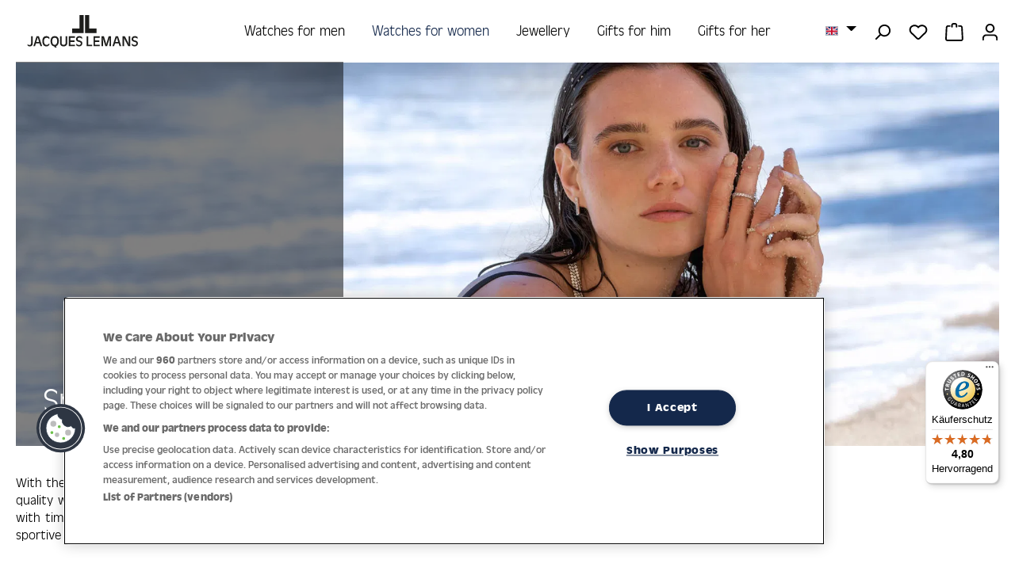

--- FILE ---
content_type: text/html; charset=UTF-8
request_url: https://www.jacques-lemans.com/en/watches-for-women/sport-collection
body_size: 32450
content:
<!DOCTYPE html><html lang="en-GB" itemscope="itemscope" itemtype="https://schema.org/WebPage"><head><link rel="preload" href="https://www.jacques-lemans.com/theme/9ff88e2452334dda984863460efb0006/assets/font/Antique-Olive-Regular.woff2" as="font" type="font/woff2" crossorigin><link rel="preload" href="https://www.jacques-lemans.com/theme/9ff88e2452334dda984863460efb0006/assets/font/Antique-Olive-Light.woff2" as="font" type="font/woff2" crossorigin><link rel="preload" href="https://www.jacques-lemans.com/theme/9ff88e2452334dda984863460efb0006/assets/font/Antique-Olive-Bold.woff2" as="font" type="font/woff2" crossorigin><link rel="preload" href="https://cdn.cookielaw.org/consent/cca10cff-2f9c-4c7b-a89e-f676a3d3948a/OtAutoBlock.js" as="script"><link rel="preload" href="https://cdn.cookielaw.org/scripttemplates/otSDKStub.js" as="script"><link rel="preload" href="https://www.jacques-lemans.com/theme/9aacea4e8306d6df2af4ae711235516f/css/all.css?1769000549" as="style"><meta charset="utf-8"><meta name="viewport" content="width=device-width, initial-scale=1, shrink-to-fit=no"><meta name="author" content=""><meta name="robots" content="index,follow"><meta name="revisit-after" content="15 days"><meta name="keywords" content="Jacques Lemans, Women Sport Collection"><meta name="description" content="The Sport Collection for women combines highest quality and sporty style. These athletic all-rounders accompany you on every adventure."><meta property="og:url" content="https://www.jacques-lemans.com/en/watches-for-women/sport-collection"><meta property="og:type" content="website"><meta property="og:site_name" content="Jacques Lemans"><meta property="og:title" content="Women‘s Sport watches | Jacques Lemans®"><meta property="og:description" content="The Sport Collection for women combines highest quality and sporty style. These athletic all-rounders accompany you on every adventure."><meta property="og:image" content="https://www.jacques-lemans.com/media/b8/78/07/1619684516/JL_Wortbildmarke_Standard_Black_sRGB.svg?ts=1619684516"><meta name="twitter:card" content="summary"><meta name="twitter:site" content="Jacques Lemans"><meta name="twitter:title" content="Women‘s Sport watches | Jacques Lemans®"><meta name="twitter:description" content="The Sport Collection for women combines highest quality and sporty style. These athletic all-rounders accompany you on every adventure."><meta name="twitter:image" content="https://www.jacques-lemans.com/media/b8/78/07/1619684516/JL_Wortbildmarke_Standard_Black_sRGB.svg?ts=1619684516"><meta itemprop="copyrightHolder" content="Jacques Lemans"><meta itemprop="copyrightYear" content=""><meta itemprop="isFamilyFriendly" content="false"><meta itemprop="image" content="https://www.jacques-lemans.com/media/b8/78/07/1619684516/JL_Wortbildmarke_Standard_Black_sRGB.svg?ts=1619684516"><meta name="theme-color" content="#fff"><link rel="alternate" hreflang="x-default" href="https://www.jacques-lemans.com/de/damenuhren/sport-collection"><link rel="alternate" hreflang="de" href="https://www.jacques-lemans.com/de/damenuhren/sport-collection"><link rel="alternate" hreflang="en" href="https://www.jacques-lemans.com/en/watches-for-women/sport-collection"><meta name="facebook-domain-verification" content="qcmed7u51a9gaji2y7g9gj7vgf7tud"/><link rel="icon" href="https://jacques-lemans.b-cdn.net/media/d5/d0/36/1620649517/favicon_jlm.png?width=3000"><link rel="apple-touch-icon" href="https://jacques-lemans.b-cdn.net/media/6d/ba/45/1606315918/Favicon.png?width=3000"><link rel="canonical" href="https://www.jacques-lemans.com/en/watches-for-women/sport-collection"><title itemprop="name"> Women‘s Sport watches | Jacques Lemans® </title><link rel="stylesheet" href="https://www.jacques-lemans.com/theme/9aacea4e8306d6df2af4ae711235516f/css/all.css?1769000549"> <script>window.features=JSON.parse('\u007B\u0022V6_5_0_0\u0022\u003Atrue,\u0022v6.5.0.0\u0022\u003Atrue,\u0022V6_6_0_0\u0022\u003Atrue,\u0022v6.6.0.0\u0022\u003Atrue,\u0022V6_7_0_0\u0022\u003Atrue,\u0022v6.7.0.0\u0022\u003Atrue,\u0022V6_8_0_0\u0022\u003Afalse,\u0022v6.8.0.0\u0022\u003Afalse,\u0022DISABLE_VUE_COMPAT\u0022\u003Atrue,\u0022disable.vue.compat\u0022\u003Atrue,\u0022ACCESSIBILITY_TWEAKS\u0022\u003Atrue,\u0022accessibility.tweaks\u0022\u003Atrue,\u0022TELEMETRY_METRICS\u0022\u003Afalse,\u0022telemetry.metrics\u0022\u003Afalse,\u0022FLOW_EXECUTION_AFTER_BUSINESS_PROCESS\u0022\u003Afalse,\u0022flow.execution.after.business.process\u0022\u003Afalse,\u0022PERFORMANCE_TWEAKS\u0022\u003Afalse,\u0022performance.tweaks\u0022\u003Afalse,\u0022DEFERRED_CART_ERRORS\u0022\u003Afalse,\u0022deferred.cart.errors\u0022\u003Afalse\u007D');window.shopwareAnalytics={trackingId:'',merchantConsent:true,debug:false,storefrontController:'Navigation',storefrontAction:'index',storefrontRoute:'frontend.navigation.page',storefrontCmsPageType:'product_list',};window.mediameetsFacebookPixelData=new Map();window.edroneCrmCallback=(function(){let srcjs="//d3bo67muzbfgtl.cloudfront.net/edrone_2_0.js";window._edrone=window._edrone||{};_edrone.app_id='61c460365b9b5';_edrone.version='4.0.0';_edrone.platform='shopware6';_edrone.platform_version='6.7';if(document.querySelector('.is-ctl-product')){_edrone.action_type='product_view';_edrone.product_skus='';_edrone.product_ids='';_edrone.product_titles='';_edrone.product_images='';_edrone.shop_lang=document.querySelector('html').lang;_edrone.product_urls=window.location.href;_edrone.product_availability='0';}
if(document.querySelector('.is-current-category')){_edrone.product_category_ids='db2aa93f1b3542ea9130482aa77cd5e9';_edrone.product_category_names='Women%E2%80%98s%20Sport%20watches%20%7C%20Jacques%20Lemans%C2%AE';}
const
doc=document.createElement('script'),s=document.getElementsByTagName('script')[0];doc.type='text/javascript';doc.async=true;doc.src=document.location.protocol+srcjs;s.parentNode.insertBefore(doc,s);});window.googleReCaptchaV3Active=true;window.activeNavigationId='db2aa93f1b3542ea9130482aa77cd5e9';window.activeRoute='frontend.navigation.page';window.activeRouteParameters='\u007B\u0022_httpCache\u0022\u003Atrue,\u0022navigationId\u0022\u003A\u0022db2aa93f1b3542ea9130482aa77cd5e9\u0022\u007D';window.router={'frontend.cart.offcanvas':'/en/checkout/offcanvas','frontend.cookie.offcanvas':'/en/cookie/offcanvas','frontend.checkout.finish.page':'/en/checkout/finish','frontend.checkout.info':'/en/widgets/checkout/info','frontend.menu.offcanvas':'/en/widgets/menu/offcanvas','frontend.cms.page':'/en/widgets/cms','frontend.cms.navigation.page':'/en/widgets/cms/navigation','frontend.country.country-data':'/en/country/country-state-data','frontend.app-system.generate-token':'/en/app-system/Placeholder/generate-token','frontend.gateway.context':'/en/gateway/context','frontend.cookie.consent.offcanvas':'/en/cookie/consent-offcanvas','frontend.account.login.page':'/en/account/login',};window.salesChannelId='90ec3118032b4b25922bda8321fbedf2';window.router['frontend.storefinder.store-countries']='/en/storefinder/store-countries';window.router['frontend.storefinder.stores']='/en/storefinder/stores';window.router['frontend.shopware_analytics.customer.data']='/en/storefront/script/shopware-analytics-customer';window.breakpoints=JSON.parse('\u007B\u0022xs\u0022\u003A0,\u0022sm\u0022\u003A576,\u0022md\u0022\u003A768,\u0022lg\u0022\u003A992,\u0022xl\u0022\u003A1200,\u0022xxl\u0022\u003A1400\u007D');window.customerLoggedInState=0;window.wishlistEnabled=1;window.validationMessages=JSON.parse('\u007B\u0022required\u0022\u003A\u0022Input\u0020should\u0020not\u0020be\u0020empty.\u0022,\u0022email\u0022\u003A\u0022Invalid\u0020email\u0020address.\u0020Email\u0020addresses\u0020must\u0020use\u0020the\u0020format\u0020\\\u0022user\u0040example.com\\\u0022.\u0022,\u0022confirmation\u0022\u003A\u0022Confirmation\u0020field\u0020does\u0020not\u0020match.\u0022,\u0022minLength\u0022\u003A\u0022Input\u0020is\u0020too\u0020short.\u0022\u007D');window.themeJsPublicPath='https://www.jacques-lemans.com/theme/9aacea4e8306d6df2af4ae711235516f/js/';window.mediameetsFacebookPixelData.set('listing',{name:'Sport',id:'db2aa93f1b3542ea9130482aa77cd5e9',path:'main\u0020navi\u0020\u003E\u0020Watches\u0020for\u0020women\u0020\u003E\u0020Sport',products:[{"productNumber":"1-2194B"},{"productNumber":"1-2194C"},{"productNumber":"1-2194D"},{"productNumber":"1-2194E"},{"productNumber":"1-2194F"},{"productNumber":"1-2194G"},{"productNumber":"1-2151A"},{"productNumber":"1-2151E"},{"productNumber":"1-2151B"},{"productNumber":"1-2151J"},{"productNumber":"1-2151M"},{"productNumber":"1-2151D"},{"productNumber":"1-2151L"},{"productNumber":"1-2151C"},{"productNumber":"1-2151K"},{"productNumber":"1-2151H"},{"productNumber":"1-2151I"},{"productNumber":"1-2132B"},{"productNumber":"1-1878B"},{"productNumber":"1-1878E"},{"productNumber":"1-1878F"},{"productNumber":"1-2132A"},{"productNumber":"1-2132C"},{"productNumber":"1-2133A"},{"productNumber":"1-2133B"},{"productNumber":"1-2133C"},{"productNumber":"1-2084.1D"},{"productNumber":"1-2084.1F"},{"productNumber":"1-2084.1H"},{"productNumber":"1-2085.1D"},{"productNumber":"1-2085.1E"},{"productNumber":"1-2085.1F"},{"productNumber":"1-2085.1G"},{"productNumber":"1-2085.1H"},{"productNumber":"1-2085.1I"},{"productNumber":"50-4B"},{"productNumber":"50-4C"},{"productNumber":"50-4D"},{"productNumber":"50-4F"},{"productNumber":"50-4G"},{"productNumber":"50-4H"},{"productNumber":"50-4J"},{"productNumber":"50-4K"},{"productNumber":"50-4L"},{"productNumber":"50-4N"},{"productNumber":"50-4O"},{"productNumber":"50-4Q"},{"productNumber":"50-4R"},{"productNumber":"50-4S"},{"productNumber":"50-4V"},{"productNumber":"50-4W"},{"productNumber":"50-4Y"}]});window.acrisSearchConfig={suggestHighlight:'no',suggestHighlightColor:''};function setCookie(cname,cvalue,exdays){const d=new Date();d.setTime(d.getTime()+(exdays*24*60*60*1000));let expires='expires='+d.toUTCString();document.cookie=cname+'='+cvalue+';'+expires+';path=/';}
function getCookie(cname){let name=cname+'=';let decodedCookie=decodeURIComponent(document.cookie);let ca=decodedCookie.split(';');for(let i=0;i<ca.length;i++){let c=ca[i];while(c.charAt(0)==' '){c=c.substring(1);}
if(c.indexOf(name)==0){return c.substring(name.length,c.length);}}
return'';}
function deleteCookie(cname){document.cookie=cname+'=; expires=Thu, 01 Jan 1970 00:00:00 UTC; path=/;';};function startOnWindowLoaded(callback){if(document.readyState==='complete'){callback();}else{window.addEventListener('load',callback);}}
function OptanonWrapper(){OneTrust.InsertScript('https://t.adcell.com/js/trad.js','head',function(){Adcell.Tracking.track();},null,'C0004');const marketingActive=OnetrustActiveGroups.search('C0004')!==-1;const gtmCookie='dtgsAllowGtmTracking';const gtmCookieValue=getCookie(gtmCookie);if(marketingActive){if(!gtmCookieValue){setCookie(gtmCookie,1,30);}}else if(gtmCookieValue){deleteCookie(gtmCookie)}
const edroneCrmCookie='edrone-crm-enabled';const edroneCrmCookieValue=getCookie(edroneCrmCookie);if(marketingActive){if(!edroneCrmCookieValue){setCookie(edroneCrmCookie,1,30);startOnWindowLoaded(function(){if(!('EdroneCrm'in PluginManager.getPluginList())){return;}
const instances=PluginManager.getPluginInstances('EdroneCrm');if(typeof instances!=='object'){return;}
instances.forEach(function(instance){if(typeof instance.startEdroneCrm!=='function'){return;}
instance.startEdroneCrm();});});}}else if(edroneCrmCookieValue){deleteCookie(edroneCrmCookie)}};</script> <script nonce="ueHEMuX44gc="> window.dataLayer = window.dataLayer || []; function gtag() { dataLayer.push(arguments); } (() => { const analyticsStorageEnabled = document.cookie.split(';').some((item) => item.trim().includes('dtgsAllowGtmTracking=1')); let googleAdsCookieName ='google-ads-enabled'; googleAdsCookieName ='dtgsAllowGtmTracking'; window.googleAdsCookieName ='dtgsAllowGtmTracking'; const adsEnabled = document.cookie.split(';').some((item) => item.trim().includes(googleAdsCookieName + '=1')); gtag('consent', 'default', { 'ad_user_data': adsEnabled ? 'granted' : 'denied', 'ad_storage': adsEnabled ? 'granted' : 'denied', 'ad_personalization': adsEnabled ? 'granted' : 'denied', 'analytics_storage': analyticsStorageEnabled ? 'granted' : 'denied' }); })(); </script><script src='https://www.google.com/recaptcha/api.js?render=6LcawRIcAAAAAE0xqT6Om2Cp7AS3z2vVMHIv1jOa' defer></script><script src="https://www.jacques-lemans.com/theme/9aacea4e8306d6df2af4ae711235516f/js/storefront/storefront.js?1769000550" defer></script><script src="https://www.jacques-lemans.com/theme/9aacea4e8306d6df2af4ae711235516f/js/swag-pay-pal/swag-pay-pal.js?1769000550" defer></script><script src="https://www.jacques-lemans.com/theme/9aacea4e8306d6df2af4ae711235516f/js/klarna-payment/klarna-payment.js?1769000550" defer></script><script src="https://www.jacques-lemans.com/theme/9aacea4e8306d6df2af4ae711235516f/js/dtgs-google-tag-manager-sw6/dtgs-google-tag-manager-sw6.js?1769000550" defer></script><script src="https://www.jacques-lemans.com/theme/9aacea4e8306d6df2af4ae711235516f/js/jlm-storefinder/jlm-storefinder.js?1769000550" defer></script><script src="https://www.jacques-lemans.com/theme/9aacea4e8306d6df2af4ae711235516f/js/mediameets-fb-pixel/mediameets-fb-pixel.js?1769000550" defer></script><script src="https://www.jacques-lemans.com/theme/9aacea4e8306d6df2af4ae711235516f/js/sven-das-pop-up/sven-das-pop-up.js?1769000550" defer></script><script src="https://www.jacques-lemans.com/theme/9aacea4e8306d6df2af4ae711235516f/js/crehler-edrone-crm/crehler-edrone-crm.js?1769000550" defer></script><script src="https://www.jacques-lemans.com/theme/9aacea4e8306d6df2af4ae711235516f/js/hatslogic-instagram-feed/hatslogic-instagram-feed.js?1769000550" defer></script><script src="https://www.jacques-lemans.com/theme/9aacea4e8306d6df2af4ae711235516f/js/log-jewelers/log-jewelers.js?1769000550" defer></script><script src="https://www.jacques-lemans.com/theme/9aacea4e8306d6df2af4ae711235516f/js/frosh-lazy-sizes/frosh-lazy-sizes.js?1769000550" defer></script><script src="https://www.jacques-lemans.com/theme/9aacea4e8306d6df2af4ae711235516f/js/logmedia-swiper-slider/logmedia-swiper-slider.js?1769000550" defer></script><script src="https://www.jacques-lemans.com/theme/9aacea4e8306d6df2af4ae711235516f/js/acris-search-c-s/acris-search-c-s.js?1769000550" defer></script><script src="https://www.jacques-lemans.com/theme/9aacea4e8306d6df2af4ae711235516f/js/swag-analytics/swag-analytics.js?1769000550" defer></script><script src="https://www.jacques-lemans.com/theme/9aacea4e8306d6df2af4ae711235516f/js/jlm-template/jlm-template.js?1769000550" defer></script></head><body class="is-ctl-navigation is-act-index fixed"><div id="page-top" class="skip-to-content bg-primary-subtle text-primary-emphasis overflow-hidden" tabindex="-1"><div class="container skip-to-content-container d-flex justify-content-center visually-hidden-focusable"><a href="#content-main" class="skip-to-content-link d-inline-flex text-decoration-underline m-1 p-2 fw-bold gap-2"> Skip to main content </a><a href="#header-main-search-input" class="skip-to-content-link d-inline-flex text-decoration-underline m-1 p-2 fw-bold gap-2 d-none d-sm-block"> Skip to search </a><a href="#main-navigation-menu" class="skip-to-content-link d-inline-flex text-decoration-underline m-1 p-2 fw-bold gap-2 d-none d-lg-block"> Skip to main navigation </a></div></div><script nonce="ueHEMuX44gc="> dataLayer = window.dataLayer || []; dataLayer.push({ ecommerce: null }); dataLayer.push({"pageTitle":"Women\u2018s Sport watches | Jacques Lemans\u00ae","pageSubCategory":"","pageCategoryID":"db2aa93f1b3542ea9130482aa77cd5e9","pageSubCategoryID":"","pageCountryCode":"en-GB","pageLanguageCode":"English","pageVersion":1,"pageTestVariation":"1","pageValue":1,"pageAttributes":"1","pageCategory":"Navigation","visitorLoginState":"Logged Out","visitorType":"NOT LOGGED IN","visitorLifetimeValue":0,"visitorExistingCustomer":"No"}); dataLayer.push({"event":"view_item_list","ecommerce":{"currency":"EUR","item_list_name":"Category","item_list_id":"db2aa93f1b3542ea9130482aa77cd5e9","items":[{"item_name":"Venice 1-2194","item_id":"1-2194B","price":249,"item_brand":"","index":0,"quantity":1,"item_list_name":"Category","item_list_id":"db2aa93f1b3542ea9130482aa77cd5e9","item_category":"Sport"},{"item_name":"Venice 1-2194","item_id":"1-2194C","price":249,"item_brand":"","index":1,"quantity":1,"item_list_name":"Category","item_list_id":"db2aa93f1b3542ea9130482aa77cd5e9","item_category":"Sport"},{"item_name":"Venice 1-2194","item_id":"1-2194D","price":249,"item_brand":"","index":2,"quantity":1,"item_list_name":"Category","item_list_id":"db2aa93f1b3542ea9130482aa77cd5e9","item_category":"Sport"},{"item_name":"Venice 1-2194","item_id":"1-2194E","price":249,"item_brand":"","index":3,"quantity":1,"item_list_name":"Category","item_list_id":"db2aa93f1b3542ea9130482aa77cd5e9","item_category":"Sport"},{"item_name":"Venice 1-2194","item_id":"1-2194F","price":299,"item_brand":"","index":4,"quantity":1,"item_list_name":"Category","item_list_id":"db2aa93f1b3542ea9130482aa77cd5e9","item_category":"Sport"},{"item_name":"Venice 1-2194","item_id":"1-2194G","price":299,"item_brand":"","index":5,"quantity":1,"item_list_name":"Category","item_list_id":"db2aa93f1b3542ea9130482aa77cd5e9","item_category":"Sport"},{"item_name":"Venice 1-2151","item_id":"1-2151A","price":249,"item_brand":"","index":6,"quantity":1,"item_list_name":"Category","item_list_id":"db2aa93f1b3542ea9130482aa77cd5e9","item_category":"Sport"},{"item_name":"Venice 1-2151","item_id":"1-2151E","price":299,"item_brand":"","index":7,"quantity":1,"item_list_name":"Category","item_list_id":"db2aa93f1b3542ea9130482aa77cd5e9","item_category":"Sport"},{"item_name":"Venice 1-2151","item_id":"1-2151B","price":249,"item_brand":"","index":8,"quantity":1,"item_list_name":"Category","item_list_id":"db2aa93f1b3542ea9130482aa77cd5e9","item_category":"Sport"},{"item_name":"Venice 1-2151","item_id":"1-2151J","price":249,"item_brand":"","index":9,"quantity":1,"item_list_name":"Category","item_list_id":"db2aa93f1b3542ea9130482aa77cd5e9","item_category":"Sport"},{"item_name":"Venice 1-2151","item_id":"1-2151M","price":299,"item_brand":"","index":10,"quantity":1,"item_list_name":"Category","item_list_id":"db2aa93f1b3542ea9130482aa77cd5e9","item_category":"Sport"},{"item_name":"Venice 1-2151","item_id":"1-2151D","price":249,"item_brand":"","index":11,"quantity":1,"item_list_name":"Category","item_list_id":"db2aa93f1b3542ea9130482aa77cd5e9","item_category":"Sport"},{"item_name":"Venice 1-2151","item_id":"1-2151L","price":299,"item_brand":"","index":12,"quantity":1,"item_list_name":"Category","item_list_id":"db2aa93f1b3542ea9130482aa77cd5e9","item_category":"Sport"},{"item_name":"Venice 1-2151","item_id":"1-2151C","price":249,"item_brand":"","index":13,"quantity":1,"item_list_name":"Category","item_list_id":"db2aa93f1b3542ea9130482aa77cd5e9","item_category":"Sport"},{"item_name":"Venice 1-2151","item_id":"1-2151K","price":299,"item_brand":"","index":14,"quantity":1,"item_list_name":"Category","item_list_id":"db2aa93f1b3542ea9130482aa77cd5e9","item_category":"Sport"},{"item_name":"Venice 1-2151","item_id":"1-2151H","price":349,"item_brand":"","index":15,"quantity":1,"item_list_name":"Category","item_list_id":"db2aa93f1b3542ea9130482aa77cd5e9","item_category":"Sport"},{"item_name":"Venice 1-2151","item_id":"1-2151I","price":349,"item_brand":"","index":16,"quantity":1,"item_list_name":"Category","item_list_id":"db2aa93f1b3542ea9130482aa77cd5e9","item_category":"Sport"},{"item_name":"Derby 1-2132","item_id":"1-2132B","price":249,"item_brand":"","index":17,"quantity":1,"item_list_name":"Category","item_list_id":"db2aa93f1b3542ea9130482aa77cd5e9","item_category":"Sport"},{"item_name":"Derby 1-1878","item_id":"1-1878B","price":149,"item_brand":"","index":18,"quantity":1,"item_list_name":"Category","item_list_id":"db2aa93f1b3542ea9130482aa77cd5e9","item_category":"Sport"},{"item_name":"Derby 1-1878","item_id":"1-1878E","price":179,"item_brand":"","index":19,"quantity":1,"item_list_name":"Category","item_list_id":"db2aa93f1b3542ea9130482aa77cd5e9","item_category":"Sport"},{"item_name":"Derby 1-1878","item_id":"1-1878F","price":179,"item_brand":"","index":20,"quantity":1,"item_list_name":"Category","item_list_id":"db2aa93f1b3542ea9130482aa77cd5e9","item_category":"Sport"},{"item_name":"Derby 1-2132","item_id":"1-2132A","price":199,"item_brand":"","index":21,"quantity":1,"item_list_name":"Category","item_list_id":"db2aa93f1b3542ea9130482aa77cd5e9","item_category":"Sport"},{"item_name":"Derby 1-2132","item_id":"1-2132C","price":249,"item_brand":"","index":22,"quantity":1,"item_list_name":"Category","item_list_id":"db2aa93f1b3542ea9130482aa77cd5e9","item_category":"Sport"},{"item_name":"Derby 1-2133","item_id":"1-2133A","price":249,"item_brand":"","index":23,"quantity":1,"item_list_name":"Category","item_list_id":"db2aa93f1b3542ea9130482aa77cd5e9","item_category":"Sport"},{"item_name":"Derby 1-2133","item_id":"1-2133B","price":299,"item_brand":"","index":24,"quantity":1,"item_list_name":"Category","item_list_id":"db2aa93f1b3542ea9130482aa77cd5e9","item_category":"Sport"},{"item_name":"Derby 1-2133","item_id":"1-2133C","price":299,"item_brand":"","index":25,"quantity":1,"item_list_name":"Category","item_list_id":"db2aa93f1b3542ea9130482aa77cd5e9","item_category":"Sport"},{"item_name":"Derby 1-2084","item_id":"1-2084.1D","price":199,"item_brand":"","index":26,"quantity":1,"item_list_name":"Category","item_list_id":"db2aa93f1b3542ea9130482aa77cd5e9","item_category":"Sport"},{"item_name":"Derby 1-2084","item_id":"1-2084.1F","price":249,"item_brand":"","index":27,"quantity":1,"item_list_name":"Category","item_list_id":"db2aa93f1b3542ea9130482aa77cd5e9","item_category":"Sport"},{"item_name":"Derby 1-2084","item_id":"1-2084.1H","price":249,"item_brand":"","index":28,"quantity":1,"item_list_name":"Category","item_list_id":"db2aa93f1b3542ea9130482aa77cd5e9","item_category":"Sport"},{"item_name":"Derby 1-2085","item_id":"1-2085.1D","price":249,"item_brand":"","index":29,"quantity":1,"item_list_name":"Category","item_list_id":"db2aa93f1b3542ea9130482aa77cd5e9","item_category":"Sport"},{"item_name":"Derby 1-2085","item_id":"1-2085.1E","price":249,"item_brand":"","index":30,"quantity":1,"item_list_name":"Category","item_list_id":"db2aa93f1b3542ea9130482aa77cd5e9","item_category":"Sport"},{"item_name":"Derby 1-2085","item_id":"1-2085.1F","price":299,"item_brand":"","index":31,"quantity":1,"item_list_name":"Category","item_list_id":"db2aa93f1b3542ea9130482aa77cd5e9","item_category":"Sport"},{"item_name":"Derby 1-2085","item_id":"1-2085.1G","price":299,"item_brand":"","index":32,"quantity":1,"item_list_name":"Category","item_list_id":"db2aa93f1b3542ea9130482aa77cd5e9","item_category":"Sport"},{"item_name":"Derby 1-2085","item_id":"1-2085.1H","price":299,"item_brand":"","index":33,"quantity":1,"item_list_name":"Category","item_list_id":"db2aa93f1b3542ea9130482aa77cd5e9","item_category":"Sport"},{"item_name":"Derby 1-2085","item_id":"1-2085.1I","price":299,"item_brand":"","index":34,"quantity":1,"item_list_name":"Category","item_list_id":"db2aa93f1b3542ea9130482aa77cd5e9","item_category":"Sport"},{"item_name":"50TH JACQUES LEMANS ANNIVERSARY WATCH","item_id":"50-4B","price":199,"item_brand":"","index":35,"quantity":1,"item_list_name":"Category","item_list_id":"db2aa93f1b3542ea9130482aa77cd5e9","item_category":"Sport"},{"item_name":"50TH JACQUES LEMANS ANNIVERSARY WATCH","item_id":"50-4C","price":199,"item_brand":"","index":36,"quantity":1,"item_list_name":"Category","item_list_id":"db2aa93f1b3542ea9130482aa77cd5e9","item_category":"Sport"},{"item_name":"50TH JACQUES LEMANS ANNIVERSARY WATCH","item_id":"50-4D","price":199,"item_brand":"","index":37,"quantity":1,"item_list_name":"Category","item_list_id":"db2aa93f1b3542ea9130482aa77cd5e9","item_category":"Sport"},{"item_name":"50TH JACQUES LEMANS ANNIVERSARY WATCH","item_id":"50-4F","price":199,"item_brand":"","index":38,"quantity":1,"item_list_name":"Category","item_list_id":"db2aa93f1b3542ea9130482aa77cd5e9","item_category":"Sport"},{"item_name":"50TH JACQUES LEMANS ANNIVERSARY WATCH","item_id":"50-4G","price":199,"item_brand":"","index":39,"quantity":1,"item_list_name":"Category","item_list_id":"db2aa93f1b3542ea9130482aa77cd5e9","item_category":"Sport"},{"item_name":"50TH JACQUES LEMANS ANNIVERSARY WATCH","item_id":"50-4H","price":199,"item_brand":"","index":40,"quantity":1,"item_list_name":"Category","item_list_id":"db2aa93f1b3542ea9130482aa77cd5e9","item_category":"Sport"},{"item_name":"50TH JACQUES LEMANS ANNIVERSARY WATCH","item_id":"50-4J","price":249,"item_brand":"","index":41,"quantity":1,"item_list_name":"Category","item_list_id":"db2aa93f1b3542ea9130482aa77cd5e9","item_category":"Sport"},{"item_name":"50TH JACQUES LEMANS ANNIVERSARY WATCH","item_id":"50-4K","price":249,"item_brand":"","index":42,"quantity":1,"item_list_name":"Category","item_list_id":"db2aa93f1b3542ea9130482aa77cd5e9","item_category":"Sport"},{"item_name":"50TH JACQUES LEMANS ANNIVERSARY WATCH","item_id":"50-4L","price":249,"item_brand":"","index":43,"quantity":1,"item_list_name":"Category","item_list_id":"db2aa93f1b3542ea9130482aa77cd5e9","item_category":"Sport"},{"item_name":"50TH JACQUES LEMANS ANNIVERSARY WATCH","item_id":"50-4N","price":259,"item_brand":"","index":44,"quantity":1,"item_list_name":"Category","item_list_id":"db2aa93f1b3542ea9130482aa77cd5e9","item_category":"Sport"},{"item_name":"50TH JACQUES LEMANS ANNIVERSARY WATCH","item_id":"50-4O","price":259,"item_brand":"","index":45,"quantity":1,"item_list_name":"Category","item_list_id":"db2aa93f1b3542ea9130482aa77cd5e9","item_category":"Sport"},{"item_name":"50TH JACQUES LEMANS ANNIVERSARY WATCH","item_id":"50-4Q","price":179,"item_brand":"","index":46,"quantity":1,"item_list_name":"Category","item_list_id":"db2aa93f1b3542ea9130482aa77cd5e9","item_category":"Sport"},{"item_name":"50TH JACQUES LEMANS ANNIVERSARY WATCH","item_id":"50-4R","price":179,"item_brand":"","index":47,"quantity":1,"item_list_name":"Category","item_list_id":"db2aa93f1b3542ea9130482aa77cd5e9","item_category":"Sport"},{"item_name":"50TH JACQUES LEMANS ANNIVERSARY WATCH","item_id":"50-4S","price":179,"item_brand":"","index":48,"quantity":1,"item_list_name":"Category","item_list_id":"db2aa93f1b3542ea9130482aa77cd5e9","item_category":"Sport"},{"item_name":"50TH JACQUES LEMANS ANNIVERSARY WATCH","item_id":"50-4V","price":199,"item_brand":"","index":49,"quantity":1,"item_list_name":"Category","item_list_id":"db2aa93f1b3542ea9130482aa77cd5e9","item_category":"Sport"},{"item_name":"50TH JACQUES LEMANS ANNIVERSARY WATCH","item_id":"50-4W","price":199,"item_brand":"","index":50,"quantity":1,"item_list_name":"Category","item_list_id":"db2aa93f1b3542ea9130482aa77cd5e9","item_category":"Sport"},{"item_name":"50TH JACQUES LEMANS ANNIVERSARY WATCH","item_id":"50-4Y","price":219,"item_brand":"","index":51,"quantity":1,"item_list_name":"Category","item_list_id":"db2aa93f1b3542ea9130482aa77cd5e9","item_category":"Sport"}]}}); var dtgsConsentHandler ='shopwareCmp'; </script><script nonce="ueHEMuX44gc="> (function e(){window.document.$emitter&&typeof window.document.$emitter.subscribe==="function"?window.document.$emitter.subscribe("CookieConfiguration_Update",t=>{t&&t.detail&&Object.prototype.hasOwnProperty.call(t.detail,"dtgsAllowGtmTracking")&&window.location.reload()}):setTimeout(e,100)})(); </script><script nonce="ueHEMuX44gc="> window.dataLayer = window.dataLayer || []; var loadGTM = function(w,d,s,l,i){w[l]=w[l]||[];w[l].push({'gtm.start': new Date().getTime(),event:'gtm.js'});var f=d.getElementsByTagName(s)[0], j=d.createElement(s),dl=l!='dataLayer'?'&l='+l:'';j.async=true;j.src='https://www.googletagmanager.com/gtm.js?id='+i+dl;var n=d.querySelector('[nonce]'); n&&j.setAttribute('nonce',n.nonce||n.getAttribute('nonce'));f.parentNode.insertBefore(j,f); }; loadGTM(window,document,'script','dataLayer','GTM-5WBXJ4K'); </script><noscript class="noscript-main"><div role="alert" aria-live="polite" class="alert alert-info d-flex align-items-center"> <span class="icon icon-info" aria-hidden="true"><svg xmlns="http://www.w3.org/2000/svg" xmlns:xlink="http://www.w3.org/1999/xlink" width="24" height="24" viewBox="0 0 24 24"><defs><path d="M12 7c.5523 0 1 .4477 1 1s-.4477 1-1 1-1-.4477-1-1 .4477-1 1-1zm1 9c0 .5523-.4477 1-1 1s-1-.4477-1-1v-5c0-.5523.4477-1 1-1s1 .4477 1 1v5zm11-4c0 6.6274-5.3726 12-12 12S0 18.6274 0 12 5.3726 0 12 0s12 5.3726 12 12zM12 2C6.4772 2 2 6.4772 2 12s4.4772 10 10 10 10-4.4772 10-10S17.5228 2 12 2z" id="icons-default-info" /></defs><use xlink:href="#icons-default-info" fill="#758CA3" fill-rule="evenodd" /></svg></span> <div class="alert-content-container"> To be able to use the full range of Shopware 6, we recommend activating Javascript in your browser. </div></div></noscript><noscript class="noscript-gtm"><iframe src="https://www.googletagmanager.com/ns.html?id=GTM-5WBXJ4K" height="0" width="0" style="display:none;visibility:hidden"></iframe></noscript><header class="header-main fixed"><div class="container"><div class="header-grid"><div class="header-box-left d-flex ps-2"><div class="d-inline-block d-lg-none"><div class="menu-button"> <button class="btn nav-main-toggle-btn header-actions-btn" type="button" data-off-canvas-menu="true" aria-label="Menu"> <span class="icon icon-stack" aria-hidden="true"><svg xmlns="http://www.w3.org/2000/svg" xmlns:xlink="http://www.w3.org/1999/xlink" width="24" height="24" viewBox="0 0 24 24"><defs><path d="M3 13c-.5523 0-1-.4477-1-1s.4477-1 1-1h18c.5523 0 1 .4477 1 1s-.4477 1-1 1H3zm0-7c-.5523 0-1-.4477-1-1s.4477-1 1-1h18c.5523 0 1 .4477 1 1s-.4477 1-1 1H3zm0 14c-.5523 0-1-.4477-1-1s.4477-1 1-1h18c.5523 0 1 .4477 1 1s-.4477 1-1 1H3z" id="icons-default-stack" /></defs><use xlink:href="#icons-default-stack" fill="#758CA3" fill-rule="evenodd" /></svg></span> </button> </div></div><div class="d-inline-block d-lg-none"><div class="search-toggle"> <button class="btn header-actions-btn search-toggle-btn" type="button" aria-label="Search"> <span class="icon icon-search" aria-hidden="true"><svg xmlns="http://www.w3.org/2000/svg" xmlns:xlink="http://www.w3.org/1999/xlink" width="24" height="24" viewBox="0 0 24 24"><defs><path d="M10.0944 16.3199 4.707 21.707c-.3905.3905-1.0237.3905-1.4142 0-.3905-.3905-.3905-1.0237 0-1.4142L8.68 14.9056C7.6271 13.551 7 11.8487 7 10c0-4.4183 3.5817-8 8-8s8 3.5817 8 8-3.5817 8-8 8c-1.8487 0-3.551-.627-4.9056-1.6801zM15 16c3.3137 0 6-2.6863 6-6s-2.6863-6-6-6-6 2.6863-6 6 2.6863 6 6 6z" id="icons-default-search" /></defs><use xlink:href="#icons-default-search" fill="#758CA3" fill-rule="evenodd" /></svg></span> </button> </div></div><div class="d-inline-block d-lg-none"><div class="language-switcher"><div class="top-bar-nav-item top-bar-language"><form method="post" action="/en/checkout/language" class="language-form" data-form-add-dynamic-redirect="true"><div class="languages-menu dropdown"> <button class="btn dropdown-toggle top-bar-nav-btn" type="button" id="languagesDropdown-header" data-bs-toggle="dropdown" aria-haspopup="true" aria-expanded="false" aria-label="Change language (English is the current language)"> <span aria-hidden="true" class="top-bar-list-icon language-flag country-gb language-en"></span> <span class="top-bar-nav-text d-none d-md-inline">English</span> </button> <ul class="top-bar-list dropdown-menu dropdown-menu-end" aria-label="Available languages"><li class="top-bar-list-item"> <button class="dropdown-item d-flex align-items-center gap-2" type="submit" name="languageId" id="header-2fbb5fe2e29a4d70aa5854ce7ce3e20b" value="2fbb5fe2e29a4d70aa5854ce7ce3e20b"> <span aria-hidden="true" class="top-bar-list-icon language-flag country-de language-de"></span> Deutsch </button> </li><li class="top-bar-list-item active"> <button class="dropdown-item d-flex align-items-center gap-2 active" type="submit" name="languageId" id="header-53fce4edfcdc4bc4abbf60ee1e24ac0c" value="53fce4edfcdc4bc4abbf60ee1e24ac0c"> <span aria-hidden="true" class="top-bar-list-icon language-flag country-gb language-en"></span> English </button> </li></ul></div></form></div></div></div></div><div class="header-box-center"><div class="row align-items-center justify-content-center"><div class="col-12 col-lg-auto header-logo-col pb-sm-2 my-3 m-lg-0"><div class="header-logo-main text-center"><a class="header-logo-main-link" href="/en/" title="Go to homepage"><picture class="header-logo-picture d-block m-auto"><img src="https://www.jacques-lemans.com/media/b8/78/07/1619684516/JL_Wortbildmarke_Standard_Black_sRGB.svg?ts=1619684516" alt="Go to homepage" class="img-fluid header-logo-main-img"><img src="https://www.jacques-lemans.com/media/ea/0e/4d/1745924998/jlm_logo_white_%2893%29.svg?ts=1745924998" alt="Go to homepage" class="img-fluid header-logo-main-img white-logo"></picture></a></div></div></div></div><div class="header-box-right d-flex justify-content-end align-items-center align-items-md-start"><div class="col-12 order-1 col-sm-auto order-sm-2 header-actions-col px-0 pe-2"><div class="row g-0 justify-content-end flex-nowrap"><div class="lang-button col-auto d-none d-lg-inline-block"><div class="top-bar-nav-item top-bar-language"><form method="post" action="/en/checkout/language" class="language-form" data-form-add-dynamic-redirect="true"><div class="languages-menu dropdown"> <button class="btn dropdown-toggle top-bar-nav-btn" type="button" id="languagesDropdown-top-bar" data-bs-toggle="dropdown" aria-haspopup="true" aria-expanded="false" aria-label="Change language (English is the current language)"> <span aria-hidden="true" class="top-bar-list-icon language-flag country-gb language-en"></span> <span class="top-bar-nav-text d-none d-md-inline">English</span> </button> <ul class="top-bar-list dropdown-menu dropdown-menu-end" aria-label="Available languages"><li class="top-bar-list-item"> <button class="dropdown-item d-flex align-items-center gap-2" type="submit" name="languageId" id="top-bar-2fbb5fe2e29a4d70aa5854ce7ce3e20b" value="2fbb5fe2e29a4d70aa5854ce7ce3e20b"> <span aria-hidden="true" class="top-bar-list-icon language-flag country-de language-de"></span> Deutsch </button> </li><li class="top-bar-list-item active"> <button class="dropdown-item d-flex align-items-center gap-2 active" type="submit" name="languageId" id="top-bar-53fce4edfcdc4bc4abbf60ee1e24ac0c" value="53fce4edfcdc4bc4abbf60ee1e24ac0c"> <span aria-hidden="true" class="top-bar-list-icon language-flag country-gb language-en"></span> English </button> </li></ul></div></form></div></div><div class="col-auto d-none d-lg-inline-block"><div class="search-toggle"> <button class="btn header-actions-btn search-toggle-btn" type="button" aria-label="Search"> <span class="icon icon-search" aria-hidden="true"><svg xmlns="http://www.w3.org/2000/svg" xmlns:xlink="http://www.w3.org/1999/xlink" width="24" height="24" viewBox="0 0 24 24"><use xlink:href="#icons-default-search" fill="#758CA3" fill-rule="evenodd" /></svg></span> </button> </div></div><div class="col-auto"><div class="header-wishlist"><a class="btn header-wishlist-btn header-actions-btn" href="/en/wishlist" title="Wishlist" aria-labelledby="wishlist-basket-live-area"> <span class="header-wishlist-icon"> <span class="icon icon-heart" aria-hidden="true"><svg xmlns="http://www.w3.org/2000/svg" xmlns:xlink="http://www.w3.org/1999/xlink" width="24" height="24" viewBox="0 0 24 24"><defs><path d="M20.0139 12.2998c1.8224-1.8224 1.8224-4.7772 0-6.5996-1.8225-1.8225-4.7772-1.8225-6.5997 0L12 7.1144l-1.4142-1.4142c-1.8225-1.8225-4.7772-1.8225-6.5997 0-1.8224 1.8224-1.8224 4.7772 0 6.5996l7.519 7.519a.7.7 0 0 0 .9899 0l7.5189-7.519zm1.4142 1.4142-7.519 7.519c-1.0543 1.0544-2.7639 1.0544-3.8183 0L2.572 13.714c-2.6035-2.6035-2.6035-6.8245 0-9.428 2.6035-2.6035 6.8246-2.6035 9.4281 0 2.6035-2.6035 6.8246-2.6035 9.428 0 2.6036 2.6035 2.6036 6.8245 0 9.428z" id="icons-default-heart" /></defs><use xlink:href="#icons-default-heart" fill="#758CA3" fill-rule="evenodd" /></svg></span> </span> <span class="badge bg-primary header-wishlist-badge" id="wishlist-basket" data-wishlist-storage="true" data-wishlist-storage-options="{&quot;listPath&quot;:&quot;\/en\/wishlist\/list&quot;,&quot;mergePath&quot;:&quot;\/en\/wishlist\/merge&quot;,&quot;pageletPath&quot;:&quot;\/en\/wishlist\/merge\/pagelet&quot;}" data-wishlist-widget="true" data-wishlist-widget-options="{&quot;showCounter&quot;:true}" aria-labelledby="wishlist-basket-live-area"></span> <span class="visually-hidden" id="wishlist-basket-live-area" data-wishlist-live-area-text="You have %counter% wishlist items" aria-live="polite"></span> </a></div></div><div class="col-auto"><div class="header-cart" data-off-canvas-cart="true"><a class="btn header-cart-btn header-actions-btn" href="/en/checkout/cart" data-cart-widget="true" title="Shopping cart" aria-labelledby="cart-widget-aria-label" aria-haspopup="true"> <span class="header-cart-icon"> <span class="icon icon-bag" aria-hidden="true"><svg xmlns="http://www.w3.org/2000/svg" xmlns:xlink="http://www.w3.org/1999/xlink" width="24" height="24" viewBox="0 0 24 24"><defs><path d="M5.892 3c.5523 0 1 .4477 1 1s-.4477 1-1 1H3.7895a1 1 0 0 0-.9986.9475l-.7895 15c-.029.5515.3946 1.0221.9987 1.0525h17.8102c.5523 0 1-.4477.9986-1.0525l-.7895-15A1 1 0 0 0 20.0208 5H17.892c-.5523 0-1-.4477-1-1s.4477-1 1-1h2.1288c1.5956 0 2.912 1.249 2.9959 2.8423l.7894 15c.0035.0788.0035.0788.0042.1577 0 1.6569-1.3432 3-3 3H3c-.079-.0007-.079-.0007-.1577-.0041-1.6546-.0871-2.9253-1.499-2.8382-3.1536l.7895-15C.8775 4.249 2.1939 3 3.7895 3H5.892zm4 2c0 .5523-.4477 1-1 1s-1-.4477-1-1V3c0-1.6569 1.3432-3 3-3h2c1.6569 0 3 1.3431 3 3v2c0 .5523-.4477 1-1 1s-1-.4477-1-1V3c0-.5523-.4477-1-1-1h-2c-.5523 0-1 .4477-1 1v2z" id="icons-default-bag" /></defs><use xlink:href="#icons-default-bag" fill="#758CA3" fill-rule="evenodd" /></svg></span> </span> <span class="header-cart-total d-none d-sm-inline-block ms-sm-2"> 0,00 € </span> <span class="visually-hidden" id="cart-widget-aria-label"> Shopping cart contains 0 items. The cart total value is 0,00 €. </span> </a></div></div><div class="col-auto"><div class="account-menu"><div class="dropdown"> <button class="btn account-menu-btn header-actions-btn" type="button" id="accountWidget" data-account-menu="true" data-bs-toggle="dropdown" aria-haspopup="true" aria-expanded="false" aria-label="Your account" title="Your account"> <span class="icon icon-avatar" aria-hidden="true"><svg xmlns="http://www.w3.org/2000/svg" xmlns:xlink="http://www.w3.org/1999/xlink" width="24" height="24" viewBox="0 0 24 24"><defs><path d="M12 3C9.7909 3 8 4.7909 8 7c0 2.2091 1.7909 4 4 4 2.2091 0 4-1.7909 4-4 0-2.2091-1.7909-4-4-4zm0-2c3.3137 0 6 2.6863 6 6s-2.6863 6-6 6-6-2.6863-6-6 2.6863-6 6-6zM4 22.099c0 .5523-.4477 1-1 1s-1-.4477-1-1V20c0-2.7614 2.2386-5 5-5h10.0007c2.7614 0 5 2.2386 5 5v2.099c0 .5523-.4477 1-1 1s-1-.4477-1-1V20c0-1.6569-1.3431-3-3-3H7c-1.6569 0-3 1.3431-3 3v2.099z" id="icons-default-avatar" /></defs><use xlink:href="#icons-default-avatar" fill="#758CA3" fill-rule="evenodd" /></svg></span> </button> <div class="dropdown-menu dropdown-menu-end account-menu-dropdown js-account-menu-dropdown" aria-labelledby="accountWidget"><div class="offcanvas-header"> <button class="btn btn-secondary offcanvas-close js-offcanvas-close"> <span class="icon icon-x icon-sm" aria-hidden="true"><svg xmlns="http://www.w3.org/2000/svg" xmlns:xlink="http://www.w3.org/1999/xlink" width="24" height="24" viewBox="0 0 24 24"><defs><path d="m10.5858 12-7.293-7.2929c-.3904-.3905-.3904-1.0237 0-1.4142.3906-.3905 1.0238-.3905 1.4143 0L12 10.5858l7.2929-7.293c.3905-.3904 1.0237-.3904 1.4142 0 .3905.3906.3905 1.0238 0 1.4143L13.4142 12l7.293 7.2929c.3904.3905.3904 1.0237 0 1.4142-.3906.3905-1.0238.3905-1.4143 0L12 13.4142l-7.2929 7.293c-.3905.3904-1.0237.3904-1.4142 0-.3905-.3906-.3905-1.0238 0-1.4143L10.5858 12z" id="icons-default-x" /></defs><use xlink:href="#icons-default-x" fill="#758CA3" fill-rule="evenodd" /></svg></span> <span class="header-offcanvas-logo-mobile"><div class="header-logo-main text-center"><a class="header-logo-main-link" href="/en/" title="Go to homepage"><picture class="header-logo-picture d-block m-auto"><img src="https://www.jacques-lemans.com/media/b8/78/07/1619684516/JL_Wortbildmarke_Standard_Black_sRGB.svg?ts=1619684516" alt="Go to homepage" class="img-fluid header-logo-main-img"><img src="https://www.jacques-lemans.com/media/ea/0e/4d/1745924998/jlm_logo_white_%2893%29.svg?ts=1745924998" alt="Go to homepage" class="img-fluid header-logo-main-img white-logo"></picture></a></div></span> </button> </div><div class="offcanvas-body"><div class="account-menu"><div class="dropdown-header account-menu-header"> Your account </div><div class="account-menu-login"><a href="/en/account/login" title="Log in" class="btn btn-primary account-menu-login-button"> Log in </a><div class="account-menu-register"> or <a href="/en/account/login" title="Sign up"> sign up </a></div></div><div class="account-menu-links"><div class="header-account-menu"><div class="card account-menu-inner"><nav class="list-group list-group-flush account-aside-list-group"><a href="/en/account" title="Overview" class="list-group-item list-group-item-action account-aside-item"> Overview </a><a href="/en/account/profile" title="Your profile" class="list-group-item list-group-item-action account-aside-item"> Your profile </a><a href="/en/account/address" title="Addresses" class="list-group-item list-group-item-action account-aside-item"> Addresses </a><a href="/en/account/order" title="Orders" class="list-group-item list-group-item-action account-aside-item"> Orders </a></nav></div></div></div></div></div></div></div></div></div></div></div></div><div class="header-box-bottom"><div class="row align-items-center justify-content-center position-relative"><div class="nav-main"><div class="container"><nav class="navbar navbar-expand-lg main-navigation-menu" id="main-navigation-menu" itemscope="itemscope" itemtype="https://schema.org/SiteNavigationElement" data-navbar="true" data-navbar-options="{&quot;pathIdList&quot;:[&quot;4f4177ee8baf4b8a9cf734af89c93e30&quot;,&quot;a5d0b5fc257747848581708a73666d49&quot;]}" aria-label="Main navigation"><div class="collapse navbar-collapse" id="main_nav"><ul class="navbar-nav main-navigation-menu-list flex-wrap"><li class="nav-item nav-item-d8641140ae3f4d38936e66a448d9a16f dropdown position-static"><a class="nav-link nav-item-d8641140ae3f4d38936e66a448d9a16f-link root main-navigation-link p-2" href="https://www.jacques-lemans.com/en/watches-for-men" data-bs-toggle="dropdown" itemprop="url" title="Watches for men"> <span itemprop="name" class="main-navigation-link-text">Watches for men</span> </a><div class="dropdown-menu w-100"><div class="container"><div class="row navigation-flyout-content"><div class="col-8 col-xl-9"><div class=""><div class="row mb-2 visually-hidden-focusable"><div class="col"><div class="navigation-flyout-category-link"><a href="https://www.jacques-lemans.com/en/watches-for-men" itemprop="url" title="Watches for men"> Show all Watches for men </a></div></div><div class="col-auto"> <button class="navigation-flyout-close js-close-flyout-menu btn-close" aria-label="Close menu"></button> </div></div><div class="row navigation-flyout-categories is-level-0"><div class="col-6 navigation-flyout-categories-container"><h4> Collections </h4><div class="navigation-flyout-col"><a class="nav-item nav-item-48e706119b2341d29f0055048219ebd2 nav-link nav-item-48e706119b2341d29f0055048219ebd2-link navigation-flyout-link is-level-0" href="https://www.jacques-lemans.com/en/watches-for-men/classic-collection" itemprop="url" title="Classic"> <span itemprop="name">Classic</span> </a></div><div class="navigation-flyout-col"><a class="nav-item nav-item-153c2201d4274134a7e2e34c3cb85cea nav-link nav-item-153c2201d4274134a7e2e34c3cb85cea-link navigation-flyout-link is-level-0" href="https://www.jacques-lemans.com/en/watches-for-men/sport-collection" itemprop="url" title="Sport"> <span itemprop="name">Sport</span> </a></div><div class="navigation-flyout-col"><a class="nav-item nav-item-6af3a9e773554fe49efdfe31adf12e0a nav-link nav-item-6af3a9e773554fe49efdfe31adf12e0a-link navigation-flyout-link is-level-0" href="https://www.jacques-lemans.com/en/watches-for-men/high-tech-ceramic-collection" itemprop="url" title="High-Tech Ceramic"> <span itemprop="name">High-Tech Ceramic</span> </a></div><div class="navigation-flyout-col"><a class="nav-item nav-item-69ec87455ea84c93b5be2edf99872532 nav-link nav-item-69ec87455ea84c93b5be2edf99872532-link navigation-flyout-link is-level-0" href="https://www.jacques-lemans.com/en/watches-for-men/hybromatic-collection" itemprop="url" title="Hybromatic"> <span itemprop="name">Hybromatic</span> </a></div><div class="navigation-flyout-col"><a class="nav-item nav-item-7df03967e0f64e7bb4084ee2a7d9482f nav-link nav-item-7df03967e0f64e7bb4084ee2a7d9482f-link navigation-flyout-link is-level-0" href="https://www.jacques-lemans.com/en/watches-for-men/eco-power-solar" itemprop="url" title="Eco Power - Solar"> <span itemprop="name">Eco Power - Solar</span> </a></div><div class="navigation-flyout-col"><a class="nav-item nav-item-82a020f976fc47aabfdbe1a7d7f5f118 nav-link nav-item-82a020f976fc47aabfdbe1a7d7f5f118-link navigation-flyout-link is-level-0" href="https://www.jacques-lemans.com/en/watches-for-men/uefa-champions-league" itemprop="url" title="UEFA Champions League"> <span itemprop="name">UEFA Champions League</span> </a></div><div class="navigation-flyout-col"><a class="nav-item nav-item-b81a35e0a3804ca0a93211ab52c20982 nav-link nav-item-b81a35e0a3804ca0a93211ab52c20982-link navigation-flyout-link is-level-0" href="https://www.jacques-lemans.com/en/watches-for-men/borussia-dortmund" itemprop="url" title="Borussia Dortmund"> <span itemprop="name">Borussia Dortmund</span> </a></div></div><div class="col-6 navigation-flyout-categories-container"><h4> Selections </h4><div class="navigation-flyout-col"><a class="nav-item nav-item-9122fcaed8184b088c90c8cd5bef50fa nav-link nav-item-9122fcaed8184b088c90c8cd5bef50fa-link navigation-flyout-link is-level-0" href="https://www.jacques-lemans.com/en/watches-for-men/bestseller" itemprop="url" title="Bestseller"> <span itemprop="name">Bestseller</span> </a></div><div class="navigation-flyout-col"><a class="nav-item nav-item-6ef0de967b984421b46621c148f898d7 nav-link nav-item-6ef0de967b984421b46621c148f898d7-link navigation-flyout-link is-level-0" href="https://www.jacques-lemans.com/en/watches-for-men/novelties" itemprop="url" title="Novelties"> <span itemprop="name">Novelties</span> </a></div><div class="navigation-flyout-col"><a class="nav-item nav-item-4ab2774eb6c94458908410a9060a33f3 nav-link nav-item-4ab2774eb6c94458908410a9060a33f3-link navigation-flyout-link is-level-0" href="https://www.jacques-lemans.com/en/watches-for-men/specialoffer" itemprop="url" title="Special Offer"> <span itemprop="name">Special Offer</span> </a></div><div class="navigation-flyout-col"><a class="nav-item nav-item-07660c4e048445d8b7d074b9f9e7e944 nav-link nav-item-07660c4e048445d8b7d074b9f9e7e944-link navigation-flyout-link is-level-0" href="https://www.jacques-lemans.com/en/watches-for-men/sport" itemprop="url" title="Best of Sport"> <span itemprop="name">Best of Sport</span> </a></div><div class="navigation-flyout-col"><div class="special-menu-link"><a class="nav-item nav-item-97b7fa6cb08b41238c3bd8e1b809b73c nav-link nav-item-97b7fa6cb08b41238c3bd8e1b809b73c-link navigation-flyout-link is-level-0" href="https://www.jacques-lemans.com/en/all-watches-for-men" itemprop="url" title="All watches for men"> <span itemprop="name">All watches for men</span> </a></div></div><div class="navigation-flyout-col"><a class="nav-item nav-item-80508531857b46d9be7705901dfec050 nav-link nav-item-80508531857b46d9be7705901dfec050-link navigation-flyout-link is-level-0" href="https://www.jacques-lemans.com/en/watches-for-men/giftsets" itemprop="url" title="Gift sets"> <span itemprop="name">Gift sets</span> </a></div><div class="navigation-flyout-col"><a class="nav-item nav-item-83832529a25243bb928fd3ad032b2818 nav-link nav-item-83832529a25243bb928fd3ad032b2818-link navigation-flyout-link is-level-0" href="https://www.jacques-lemans.com/en/tobias-moretti-favourites-en" itemprop="url" title="Tobias Moretti Favourites"> <span itemprop="name">Tobias Moretti Favourites</span> </a></div></div></div></div></div><div class="col-4 col-xl-3"><div class="navigation-flyout-teaser"><a class="navigation-flyout-teaser-image-container" href="https://www.jacques-lemans.com/en/watches-for-men" title="Watches for men"><img src="[data-uri]" data-src="https://jacques-lemans.b-cdn.net/media/12/ea/f8/1764580915/Xmas-2025_Category-Preview_Mens-Watches.jpg?width=3000" data-srcset="https://jacques-lemans.b-cdn.net/media/12/ea/f8/1764580915/Xmas-2025_Category-Preview_Mens-Watches.jpg?width=3000 501w, https://jacques-lemans.b-cdn.net/media/12/ea/f8/1764580915/Xmas-2025_Category-Preview_Mens-Watches.jpg?width=500 500w" data-sizes="auto" data-aspectratio="1.8285714285714" data-parent-fit="cover" class="frosh-proc lazyload navigation-flyout-teaser-image img-fluid" alt="" title="" data-object-fit="cover" loading="lazy" style="aspect-ratio:1.8285714285714;" /><div class="teaser-name"> Watches for men </div></a><a class="navigation-flyout-teaser-image-container hidden" href="https://www.jacques-lemans.com/en/watches-for-men/classic-collection" title="Classic"><img src="[data-uri]" data-src="https://jacques-lemans.b-cdn.net/media/3c/7c/9c/1752833987/Summer_Kampagne_Category_Banner_Women_Classic.jpg?width=3000" data-srcset="https://jacques-lemans.b-cdn.net/media/3c/7c/9c/1752833987/Summer_Kampagne_Category_Banner_Women_Classic.jpg?width=3000 501w, https://jacques-lemans.b-cdn.net/media/3c/7c/9c/1752833987/Summer_Kampagne_Category_Banner_Women_Classic.jpg?width=500 500w" data-sizes="auto" data-aspectratio="1.8285714285714" data-parent-fit="cover" class="frosh-proc lazyload navigation-flyout-teaser-image img-fluid" alt="" title="" data-object-fit="cover" loading="lazy" style="aspect-ratio:1.8285714285714;" /><div class="teaser-name"> Classic </div></a><a class="navigation-flyout-teaser-image-container hidden" href="https://www.jacques-lemans.com/en/watches-for-men/sport-collection" title="Sport"><img src="[data-uri]" data-src="https://jacques-lemans.b-cdn.net/media/8f/5e/38/1751549296/Summer_Kampagne_Category_Banner_Collections_Sport.jpg?width=3000" data-srcset="https://jacques-lemans.b-cdn.net/media/8f/5e/38/1751549296/Summer_Kampagne_Category_Banner_Collections_Sport.jpg?width=3000 501w, https://jacques-lemans.b-cdn.net/media/8f/5e/38/1751549296/Summer_Kampagne_Category_Banner_Collections_Sport.jpg?width=500 500w" data-sizes="auto" data-aspectratio="1.8285714285714" data-parent-fit="cover" class="frosh-proc lazyload navigation-flyout-teaser-image img-fluid" alt="" title="" data-object-fit="cover" loading="lazy" style="aspect-ratio:1.8285714285714;" /><div class="teaser-name"> Sport </div></a><a class="navigation-flyout-teaser-image-container hidden" href="https://www.jacques-lemans.com/en/watches-for-men/high-tech-ceramic-collection" title="High-Tech Ceramic"><img src="[data-uri]" data-src="https://jacques-lemans.b-cdn.net/media/d0/1b/3b/1634638765/ceramic-collection-herren-jacques-lemans.jpg?width=3000" data-srcset="https://jacques-lemans.b-cdn.net/media/d0/1b/3b/1634638765/ceramic-collection-herren-jacques-lemans.jpg?width=3000 751w, https://jacques-lemans.b-cdn.net/media/d0/1b/3b/1634638765/ceramic-collection-herren-jacques-lemans.jpg?width=750 750w, https://jacques-lemans.b-cdn.net/media/d0/1b/3b/1634638765/ceramic-collection-herren-jacques-lemans.jpg?width=500 500w" data-sizes="auto" data-aspectratio="1.3338709677419" data-parent-fit="cover" class="frosh-proc lazyload navigation-flyout-teaser-image img-fluid" alt="Ceramic Herren Modell Armbanduhr | Jacques Lemans®" title="Ceramic Collection" data-object-fit="cover" loading="lazy" style="aspect-ratio:1.3338709677419;" /><div class="teaser-name"> High-Tech Ceramic </div></a><a class="navigation-flyout-teaser-image-container hidden" href="https://www.jacques-lemans.com/en/watches-for-men/hybromatic-collection" title="Hybromatic"><img src="[data-uri]" data-src="https://jacques-lemans.b-cdn.net/media/6b/da/29/1751615197/Summer_Kampagne_Category_Banner_Collections_Hybromatic%20%281%29.jpg?width=3000" data-srcset="https://jacques-lemans.b-cdn.net/media/6b/da/29/1751615197/Summer_Kampagne_Category_Banner_Collections_Hybromatic%20%281%29.jpg?width=3000 501w, https://jacques-lemans.b-cdn.net/media/6b/da/29/1751615197/Summer_Kampagne_Category_Banner_Collections_Hybromatic%20%281%29.jpg?width=500 500w" data-sizes="auto" data-aspectratio="1.8285714285714" data-parent-fit="cover" class="frosh-proc lazyload navigation-flyout-teaser-image img-fluid" alt="" title="" data-object-fit="cover" loading="lazy" style="aspect-ratio:1.8285714285714;" /><div class="teaser-name"> Hybromatic </div></a><a class="navigation-flyout-teaser-image-container hidden" href="https://www.jacques-lemans.com/en/watches-for-men/eco-power-solar" title="Eco Power - Solar"><img src="[data-uri]" data-src="https://jacques-lemans.b-cdn.net/media/8f/b4/34/1634635732/herrenuhr-jacques-lemans.jpg?width=3000" data-srcset="https://jacques-lemans.b-cdn.net/media/8f/b4/34/1634635732/herrenuhr-jacques-lemans.jpg?width=3000 751w, https://jacques-lemans.b-cdn.net/media/8f/b4/34/1634635732/herrenuhr-jacques-lemans.jpg?width=750 750w, https://jacques-lemans.b-cdn.net/media/8f/b4/34/1634635732/herrenuhr-jacques-lemans.jpg?width=500 500w" data-sizes="auto" data-aspectratio="1.3338709677419" data-parent-fit="cover" class="frosh-proc lazyload navigation-flyout-teaser-image img-fluid" alt="Eco Power Solar Wood | Jacques Lemans®" title="Eco Power Solar" data-object-fit="cover" loading="lazy" style="aspect-ratio:1.3338709677419;" /><div class="teaser-name"> Eco Power - Solar </div></a><a class="navigation-flyout-teaser-image-container hidden" href="https://www.jacques-lemans.com/en/watches-for-men/uefa-champions-league" title="UEFA Champions League"><img src="[data-uri]" data-src="https://jacques-lemans.b-cdn.net/media/dc/01/33/1743063519/UCL_JL%20Watches_Banner.jpg?width=3000" data-srcset="https://jacques-lemans.b-cdn.net/media/dc/01/33/1743063519/UCL_JL%20Watches_Banner.jpg?width=3000 1201w, https://jacques-lemans.b-cdn.net/media/dc/01/33/1743063519/UCL_JL%20Watches_Banner.jpg?width=1200 1200w, https://jacques-lemans.b-cdn.net/media/dc/01/33/1743063519/UCL_JL%20Watches_Banner.jpg?width=750 750w, https://jacques-lemans.b-cdn.net/media/dc/01/33/1743063519/UCL_JL%20Watches_Banner.jpg?width=500 500w" data-sizes="auto" data-aspectratio="1.777" data-parent-fit="cover" class="frosh-proc lazyload navigation-flyout-teaser-image img-fluid" alt="" title="" data-object-fit="cover" loading="lazy" style="aspect-ratio:1.777;" /><div class="teaser-name"> UEFA Champions League </div></a><a class="navigation-flyout-teaser-image-container hidden" href="https://www.jacques-lemans.com/en/watches-for-men/borussia-dortmund" title="Borussia Dortmund"><img src="[data-uri]" data-src="https://jacques-lemans.b-cdn.net/media/36/93/51/1724397174/Category%20Preview%20Banner_1280%20x%20700_NEW_C.jpg?width=3000" data-srcset="https://jacques-lemans.b-cdn.net/media/36/93/51/1724397174/Category%20Preview%20Banner_1280%20x%20700_NEW_C.jpg?width=3000 1201w, https://jacques-lemans.b-cdn.net/media/36/93/51/1724397174/Category%20Preview%20Banner_1280%20x%20700_NEW_C.jpg?width=1200 1200w, https://jacques-lemans.b-cdn.net/media/36/93/51/1724397174/Category%20Preview%20Banner_1280%20x%20700_NEW_C.jpg?width=750 750w, https://jacques-lemans.b-cdn.net/media/36/93/51/1724397174/Category%20Preview%20Banner_1280%20x%20700_NEW_C.jpg?width=500 500w" data-sizes="auto" data-aspectratio="1.8285714285714" data-parent-fit="cover" class="frosh-proc lazyload navigation-flyout-teaser-image img-fluid" alt="" title="" data-object-fit="cover" loading="lazy" style="aspect-ratio:1.8285714285714;" /><div class="teaser-name"> Borussia Dortmund </div></a><a class="navigation-flyout-teaser-image-container hidden" href="https://www.jacques-lemans.com/en/watches-for-men/bestseller" title="Bestseller"><img src="[data-uri]" data-src="https://jacques-lemans.b-cdn.net/media/14/37/4e/1764580484/Xmas-2025_Category-Preview_Men_Bestseller.jpg?width=3000" data-srcset="https://jacques-lemans.b-cdn.net/media/14/37/4e/1764580484/Xmas-2025_Category-Preview_Men_Bestseller.jpg?width=3000 501w, https://jacques-lemans.b-cdn.net/media/14/37/4e/1764580484/Xmas-2025_Category-Preview_Men_Bestseller.jpg?width=500 500w" data-sizes="auto" data-aspectratio="1.8285714285714" data-parent-fit="cover" class="frosh-proc lazyload navigation-flyout-teaser-image img-fluid" alt="" title="" data-object-fit="cover" loading="lazy" style="aspect-ratio:1.8285714285714;" /><div class="teaser-name"> Bestseller </div></a><a class="navigation-flyout-teaser-image-container hidden" href="https://www.jacques-lemans.com/en/watches-for-men/novelties" title="Novelties"><img src="[data-uri]" data-src="https://jacques-lemans.b-cdn.net/media/62/4a/48/1764580853/Xmas-2025_Category-Preview_Men_Novelties.jpg?width=3000" data-srcset="https://jacques-lemans.b-cdn.net/media/62/4a/48/1764580853/Xmas-2025_Category-Preview_Men_Novelties.jpg?width=3000 501w, https://jacques-lemans.b-cdn.net/media/62/4a/48/1764580853/Xmas-2025_Category-Preview_Men_Novelties.jpg?width=500 500w" data-sizes="auto" data-aspectratio="1.8285714285714" data-parent-fit="cover" class="frosh-proc lazyload navigation-flyout-teaser-image img-fluid" alt="" title="" data-object-fit="cover" loading="lazy" style="aspect-ratio:1.8285714285714;" /><div class="teaser-name"> Novelties </div></a><a class="navigation-flyout-teaser-image-container hidden" href="https://www.jacques-lemans.com/en/watches-for-men/specialoffer" title="Special Offer"><img src="[data-uri]" data-src="https://jacques-lemans.b-cdn.net/media/7d/52/86/1764925461/Xmas-2025_Category-Preview_Men_Sale.jpg?width=3000" data-srcset="https://jacques-lemans.b-cdn.net/media/7d/52/86/1764925461/Xmas-2025_Category-Preview_Men_Sale.jpg?width=3000 501w, https://jacques-lemans.b-cdn.net/media/7d/52/86/1764925461/Xmas-2025_Category-Preview_Men_Sale.jpg?width=500 500w" data-sizes="auto" data-aspectratio="1.8285714285714" data-parent-fit="cover" class="frosh-proc lazyload navigation-flyout-teaser-image img-fluid" alt="" title="" data-object-fit="cover" loading="lazy" style="aspect-ratio:1.8285714285714;" /><div class="teaser-name"> Special Offer </div></a><a class="navigation-flyout-teaser-image-container hidden" href="https://www.jacques-lemans.com/en/watches-for-men/sport" title="Best of Sport"><img src="[data-uri]" data-src="https://jacques-lemans.b-cdn.net/media/74/bd/ce/1764580435/Xmas-2025_Category-Preview_Best-of-Sport.jpg?width=3000" data-srcset="https://jacques-lemans.b-cdn.net/media/74/bd/ce/1764580435/Xmas-2025_Category-Preview_Best-of-Sport.jpg?width=3000 501w, https://jacques-lemans.b-cdn.net/media/74/bd/ce/1764580435/Xmas-2025_Category-Preview_Best-of-Sport.jpg?width=500 500w" data-sizes="auto" data-aspectratio="1.8285714285714" data-parent-fit="cover" class="frosh-proc lazyload navigation-flyout-teaser-image img-fluid" alt="" title="" data-object-fit="cover" loading="lazy" style="aspect-ratio:1.8285714285714;" /><div class="teaser-name"> Best of Sport </div></a><a class="navigation-flyout-teaser-image-container hidden" href="https://www.jacques-lemans.com/en/all-watches-for-men" title="All watches for men"><img src="[data-uri]" data-src="https://jacques-lemans.b-cdn.net/media/6d/d6/38/1626851761/herren-uhren-jacques-lemans.jpg?width=3000" data-srcset="https://jacques-lemans.b-cdn.net/media/6d/d6/38/1626851761/herren-uhren-jacques-lemans.jpg?width=3000 501w, https://jacques-lemans.b-cdn.net/media/6d/d6/38/1626851761/herren-uhren-jacques-lemans.jpg?width=500 500w" data-sizes="auto" data-aspectratio="1.3333333333333" data-parent-fit="cover" class="frosh-proc lazyload navigation-flyout-teaser-image img-fluid" alt="Mann mit Anzug und Armbanduhr | Jacques Lemans® " title="Herrenuhren" data-object-fit="cover" loading="lazy" style="aspect-ratio:1.3333333333333;" /><div class="teaser-name"> All watches for men </div></a><a class="navigation-flyout-teaser-image-container hidden" href="https://www.jacques-lemans.com/en/watches-for-men/giftsets" title="Gift sets"><img src="[data-uri]" data-src="https://jacques-lemans.b-cdn.net/media/85/5c/78/1764580459/Xmas-2025_Category-Preview_Gift%20Sets.jpg?width=3000" data-srcset="https://jacques-lemans.b-cdn.net/media/85/5c/78/1764580459/Xmas-2025_Category-Preview_Gift%20Sets.jpg?width=3000 501w, https://jacques-lemans.b-cdn.net/media/85/5c/78/1764580459/Xmas-2025_Category-Preview_Gift%20Sets.jpg?width=500 500w" data-sizes="auto" data-aspectratio="1.8285714285714" data-parent-fit="cover" class="frosh-proc lazyload navigation-flyout-teaser-image img-fluid" alt="" title="" data-object-fit="cover" loading="lazy" style="aspect-ratio:1.8285714285714;" /><div class="teaser-name"> Gift sets </div></a><a class="navigation-flyout-teaser-image-container hidden" href="https://www.jacques-lemans.com/en/tobias-moretti-favourites-en" title="Tobias Moretti Favourites"><img src="[data-uri]" data-src="https://jacques-lemans.b-cdn.net/media/c8/53/2b/1764580970/Xmas-2025_Category-Preview_TM-Favourites.jpg?width=3000" data-srcset="https://jacques-lemans.b-cdn.net/media/c8/53/2b/1764580970/Xmas-2025_Category-Preview_TM-Favourites.jpg?width=3000 501w, https://jacques-lemans.b-cdn.net/media/c8/53/2b/1764580970/Xmas-2025_Category-Preview_TM-Favourites.jpg?width=500 500w" data-sizes="auto" data-aspectratio="1.8285714285714" data-parent-fit="cover" class="frosh-proc lazyload navigation-flyout-teaser-image img-fluid" alt="" title="" data-object-fit="cover" loading="lazy" style="aspect-ratio:1.8285714285714;" /><div class="teaser-name"> Tobias Moretti Favourites </div></a></div></div></div></div></div></li><li class="nav-item nav-item-a5d0b5fc257747848581708a73666d49 dropdown position-static"><a class="nav-link nav-item-a5d0b5fc257747848581708a73666d49-link root main-navigation-link p-2" href="https://www.jacques-lemans.com/en/watches-for-women" data-bs-toggle="dropdown" itemprop="url" title="Watches for women"> <span itemprop="name" class="main-navigation-link-text">Watches for women</span> </a><div class="dropdown-menu w-100"><div class="container"><div class="row navigation-flyout-content"><div class="col-8 col-xl-9"><div class=""><div class="row mb-2 visually-hidden-focusable"><div class="col"><div class="navigation-flyout-category-link"><a href="https://www.jacques-lemans.com/en/watches-for-women" itemprop="url" title="Watches for women"> Show all Watches for women </a></div></div><div class="col-auto"> <button class="navigation-flyout-close js-close-flyout-menu btn-close" aria-label="Close menu"></button> </div></div><div class="row navigation-flyout-categories is-level-0"><div class="col-6 navigation-flyout-categories-container"><h4> Collections </h4><div class="navigation-flyout-col"><a class="nav-item nav-item-20b7f40ce84f4099a436e2f1048e6adf nav-link nav-item-20b7f40ce84f4099a436e2f1048e6adf-link navigation-flyout-link is-level-0" href="https://www.jacques-lemans.com/en/watches-for-women/classic-collection" itemprop="url" title="Classic"> <span itemprop="name">Classic</span> </a></div><div class="navigation-flyout-col"><a class="nav-item nav-item-db2aa93f1b3542ea9130482aa77cd5e9 nav-link nav-item-db2aa93f1b3542ea9130482aa77cd5e9-link navigation-flyout-link is-level-0" href="https://www.jacques-lemans.com/en/watches-for-women/sport-collection" itemprop="url" title="Sport"> <span itemprop="name">Sport</span> </a></div><div class="navigation-flyout-col"><a class="nav-item nav-item-4e3dace86ee4410fa1d337b2d563d42a nav-link nav-item-4e3dace86ee4410fa1d337b2d563d42a-link navigation-flyout-link is-level-0" href="https://www.jacques-lemans.com/en/watches-for-women/high-tech-ceramic-collection" itemprop="url" title="High-Tech Ceramic"> <span itemprop="name">High-Tech Ceramic</span> </a></div><div class="navigation-flyout-col"><a class="nav-item nav-item-ae7b04a9f61b4fa090782d882380e636 nav-link nav-item-ae7b04a9f61b4fa090782d882380e636-link navigation-flyout-link is-level-0" href="https://www.jacques-lemans.com/en/watches-for-women/eco-power-solar" itemprop="url" title="Eco Power - Solar"> <span itemprop="name">Eco Power - Solar</span> </a></div><div class="navigation-flyout-col"><a class="nav-item nav-item-4006b91d689b4692a3fc165a3c13d199 nav-link nav-item-4006b91d689b4692a3fc165a3c13d199-link navigation-flyout-link is-level-0" href="https://www.jacques-lemans.com/en/watches-for-women/design-collection" itemprop="url" title="Design Collection"> <span itemprop="name">Design Collection</span> </a></div><div class="navigation-flyout-col"><a class="nav-item nav-item-d4f997c06c4245119d8d0e9761f6df35 nav-link nav-item-d4f997c06c4245119d8d0e9761f6df35-link navigation-flyout-link is-level-0" href="https://www.jacques-lemans.com/en/watches-for-women/elegance-collection" itemprop="url" title="Elegance"> <span itemprop="name">Elegance</span> </a></div></div><div class="col-6 navigation-flyout-categories-container"><h4> Selections </h4><div class="navigation-flyout-col"><a class="nav-item nav-item-a0e36f4ca12d4943b222bf59fa329233 nav-link nav-item-a0e36f4ca12d4943b222bf59fa329233-link navigation-flyout-link is-level-0" href="https://www.jacques-lemans.com/en/watches-for-women/bestseller" itemprop="url" title="Bestseller"> <span itemprop="name">Bestseller</span> </a></div><div class="navigation-flyout-col"><a class="nav-item nav-item-318cb0af22e046d5afd43887bf6d3925 nav-link nav-item-318cb0af22e046d5afd43887bf6d3925-link navigation-flyout-link is-level-0" href="https://www.jacques-lemans.com/en/watches-for-women/novelties" itemprop="url" title="Novelties"> <span itemprop="name">Novelties</span> </a></div><div class="navigation-flyout-col"><a class="nav-item nav-item-4362509531364542b367012ec76614f0 nav-link nav-item-4362509531364542b367012ec76614f0-link navigation-flyout-link is-level-0" href="https://www.jacques-lemans.com/en/anna-gasser-favourites-en" itemprop="url" title="Anna Gasser Favourites"> <span itemprop="name">Anna Gasser Favourites</span> </a></div><div class="navigation-flyout-col"><a class="nav-item nav-item-5e04720605aa4ab6babfe9ddb059983b nav-link nav-item-5e04720605aa4ab6babfe9ddb059983b-link navigation-flyout-link is-level-0" href="https://www.jacques-lemans.com/en/jewellery-set" itemprop="url" title="Watch-jewellery sets"> <span itemprop="name">Watch-jewellery sets</span> </a></div><div class="navigation-flyout-col"><a class="nav-item nav-item-7ddfaab460ce45c2997251a0f2cb7956 nav-link nav-item-7ddfaab460ce45c2997251a0f2cb7956-link navigation-flyout-link is-level-0" href="https://www.jacques-lemans.com/en/watches-for-women/specialoffer" itemprop="url" title="Special Offer"> <span itemprop="name">Special Offer</span> </a></div><div class="navigation-flyout-col"><div class="special-menu-link"><a class="nav-item nav-item-615d5174d3244407a19dbd372c97a897 nav-link nav-item-615d5174d3244407a19dbd372c97a897-link navigation-flyout-link is-level-0" href="https://www.jacques-lemans.com/en/all-watches-for-women" itemprop="url" title="All watches for women"> <span itemprop="name">All watches for women</span> </a></div></div><div class="navigation-flyout-col"><a class="nav-item nav-item-dd07e8970c494a33b5aaffff2ea8eb36 nav-link nav-item-dd07e8970c494a33b5aaffff2ea8eb36-link navigation-flyout-link is-level-0" href="https://www.jacques-lemans.com/en/onlineonly" itemprop="url" title="Online Only"> <span itemprop="name">Online Only</span> </a></div></div></div></div></div><div class="col-4 col-xl-3"><div class="navigation-flyout-teaser"><a class="navigation-flyout-teaser-image-container" href="https://www.jacques-lemans.com/en/watches-for-women" title="Watches for women"><img src="[data-uri]" data-src="https://jacques-lemans.b-cdn.net/media/87/97/ee/1764581116/Xmas-2025_Category-Preview_Womens-Watches.jpg?width=3000" data-srcset="https://jacques-lemans.b-cdn.net/media/87/97/ee/1764581116/Xmas-2025_Category-Preview_Womens-Watches.jpg?width=3000 501w, https://jacques-lemans.b-cdn.net/media/87/97/ee/1764581116/Xmas-2025_Category-Preview_Womens-Watches.jpg?width=500 500w" data-sizes="auto" data-aspectratio="1.8285714285714" data-parent-fit="cover" class="frosh-proc lazyload navigation-flyout-teaser-image img-fluid" alt="" title="" data-object-fit="cover" loading="lazy" style="aspect-ratio:1.8285714285714;" /><div class="teaser-name"> Watches for women </div></a><a class="navigation-flyout-teaser-image-container hidden" href="https://www.jacques-lemans.com/en/watches-for-women/classic-collection" title="Classic"><img src="[data-uri]" data-src="https://jacques-lemans.b-cdn.net/media/72/df/f9/1634647665/classic-collection-damen-jacques-lemans.jpg?width=3000" data-srcset="https://jacques-lemans.b-cdn.net/media/72/df/f9/1634647665/classic-collection-damen-jacques-lemans.jpg?width=3000 751w, https://jacques-lemans.b-cdn.net/media/72/df/f9/1634647665/classic-collection-damen-jacques-lemans.jpg?width=750 750w, https://jacques-lemans.b-cdn.net/media/72/df/f9/1634647665/classic-collection-damen-jacques-lemans.jpg?width=500 500w" data-sizes="auto" data-aspectratio="1.3338709677419" data-parent-fit="cover" class="frosh-proc lazyload navigation-flyout-teaser-image img-fluid" alt="Klassisches Damen Modell Armbanduhr | Jacques Lemans® " title="Classic Collection" data-object-fit="cover" loading="lazy" style="aspect-ratio:1.3338709677419;" /><div class="teaser-name"> Classic </div></a><a class="navigation-flyout-teaser-image-container hidden" href="https://www.jacques-lemans.com/en/watches-for-women/sport-collection" title="Sport"><img src="[data-uri]" data-src="https://jacques-lemans.b-cdn.net/media/d5/c4/d5/1751615160/Summer_Kampagne_Category_Banner_Women_Sports.jpg?width=3000" data-srcset="https://jacques-lemans.b-cdn.net/media/d5/c4/d5/1751615160/Summer_Kampagne_Category_Banner_Women_Sports.jpg?width=3000 501w, https://jacques-lemans.b-cdn.net/media/d5/c4/d5/1751615160/Summer_Kampagne_Category_Banner_Women_Sports.jpg?width=500 500w" data-sizes="auto" data-aspectratio="1.8285714285714" data-parent-fit="cover" class="frosh-proc lazyload navigation-flyout-teaser-image img-fluid" alt="" title="" data-object-fit="cover" loading="lazy" style="aspect-ratio:1.8285714285714;" /><div class="teaser-name"> Sport </div></a><a class="navigation-flyout-teaser-image-container hidden" href="https://www.jacques-lemans.com/en/watches-for-women/high-tech-ceramic-collection" title="High-Tech Ceramic"><img src="[data-uri]" data-src="https://jacques-lemans.b-cdn.net/media/02/b9/37/1634638707/ceramic-collection-damen-jacques-lemans.jpg?width=3000" data-srcset="https://jacques-lemans.b-cdn.net/media/02/b9/37/1634638707/ceramic-collection-damen-jacques-lemans.jpg?width=3000 751w, https://jacques-lemans.b-cdn.net/media/02/b9/37/1634638707/ceramic-collection-damen-jacques-lemans.jpg?width=750 750w, https://jacques-lemans.b-cdn.net/media/02/b9/37/1634638707/ceramic-collection-damen-jacques-lemans.jpg?width=500 500w" data-sizes="auto" data-aspectratio="1.3338709677419" data-parent-fit="cover" class="frosh-proc lazyload navigation-flyout-teaser-image img-fluid" alt="Ceramic Damen Modell Armbanduhr | Jacques Lemans® " title="Ceramic Collection" data-object-fit="cover" loading="lazy" style="aspect-ratio:1.3338709677419;" /><div class="teaser-name"> High-Tech Ceramic </div></a><a class="navigation-flyout-teaser-image-container hidden" href="https://www.jacques-lemans.com/en/watches-for-women/eco-power-solar" title="Eco Power - Solar"><img src="[data-uri]" data-src="https://jacques-lemans.b-cdn.net/media/7a/cc/70/1634638224/solar-pearl-jacques-lemans.jpg?width=3000" data-srcset="https://jacques-lemans.b-cdn.net/media/7a/cc/70/1634638224/solar-pearl-jacques-lemans.jpg?width=3000 751w, https://jacques-lemans.b-cdn.net/media/7a/cc/70/1634638224/solar-pearl-jacques-lemans.jpg?width=750 750w, https://jacques-lemans.b-cdn.net/media/7a/cc/70/1634638224/solar-pearl-jacques-lemans.jpg?width=500 500w" data-sizes="auto" data-aspectratio="1.3338709677419" data-parent-fit="cover" class="frosh-proc lazyload navigation-flyout-teaser-image img-fluid" alt="Eco Power Solar Damen Armbanduhr | Jacques Lemans® " title="Eco Power Solar" data-object-fit="cover" loading="lazy" style="aspect-ratio:1.3338709677419;" /><div class="teaser-name"> Eco Power - Solar </div></a><a class="navigation-flyout-teaser-image-container hidden" href="https://www.jacques-lemans.com/en/watches-for-women/design-collection" title="Design Collection"><img src="[data-uri]" data-src="https://jacques-lemans.b-cdn.net/media/40/2f/4a/1634722600/design-collection-damen.jpg?width=3000" data-srcset="https://jacques-lemans.b-cdn.net/media/40/2f/4a/1634722600/design-collection-damen.jpg?width=3000 751w, https://jacques-lemans.b-cdn.net/media/40/2f/4a/1634722600/design-collection-damen.jpg?width=750 750w, https://jacques-lemans.b-cdn.net/media/40/2f/4a/1634722600/design-collection-damen.jpg?width=500 500w" data-sizes="auto" data-aspectratio="1.3338709677419" data-parent-fit="cover" class="frosh-proc lazyload navigation-flyout-teaser-image img-fluid" alt="" title="" data-object-fit="cover" loading="lazy" style="aspect-ratio:1.3338709677419;" /><div class="teaser-name"> Design Collection </div></a><a class="navigation-flyout-teaser-image-container hidden" href="https://www.jacques-lemans.com/en/watches-for-women/elegance-collection" title="Elegance"><img src="[data-uri]" data-src="https://jacques-lemans.b-cdn.net/media/90/b9/f7/1634638253/elegance-collection-damen-jacques-lemans.jpg?width=3000" data-srcset="https://jacques-lemans.b-cdn.net/media/90/b9/f7/1634638253/elegance-collection-damen-jacques-lemans.jpg?width=3000 751w, https://jacques-lemans.b-cdn.net/media/90/b9/f7/1634638253/elegance-collection-damen-jacques-lemans.jpg?width=750 750w, https://jacques-lemans.b-cdn.net/media/90/b9/f7/1634638253/elegance-collection-damen-jacques-lemans.jpg?width=500 500w" data-sizes="auto" data-aspectratio="1.3338709677419" data-parent-fit="cover" class="frosh-proc lazyload navigation-flyout-teaser-image img-fluid" alt="Elegance Damen Modell Armbanduhr | Jacques Lemans® " title="Elegance Collection" data-object-fit="cover" loading="lazy" style="aspect-ratio:1.3338709677419;" /><div class="teaser-name"> Elegance </div></a><a class="navigation-flyout-teaser-image-container hidden" href="https://www.jacques-lemans.com/en/watches-for-women/bestseller" title="Bestseller"><img src="[data-uri]" data-src="https://jacques-lemans.b-cdn.net/media/18/49/5a/1764581003/Xmas-2025_Category-Preview_Women_Bestseller.jpg?width=3000" data-srcset="https://jacques-lemans.b-cdn.net/media/18/49/5a/1764581003/Xmas-2025_Category-Preview_Women_Bestseller.jpg?width=3000 501w, https://jacques-lemans.b-cdn.net/media/18/49/5a/1764581003/Xmas-2025_Category-Preview_Women_Bestseller.jpg?width=500 500w" data-sizes="auto" data-aspectratio="1.8285714285714" data-parent-fit="cover" class="frosh-proc lazyload navigation-flyout-teaser-image img-fluid" alt="" title="" data-object-fit="cover" loading="lazy" style="aspect-ratio:1.8285714285714;" /><div class="teaser-name"> Bestseller </div></a><a class="navigation-flyout-teaser-image-container hidden" href="https://www.jacques-lemans.com/en/watches-for-women/novelties" title="Novelties"><img src="[data-uri]" data-src="https://jacques-lemans.b-cdn.net/media/bc/7d/b5/1764581027/Xmas-2025_Category-Preview_Women_Novelties.jpg?width=3000" data-srcset="https://jacques-lemans.b-cdn.net/media/bc/7d/b5/1764581027/Xmas-2025_Category-Preview_Women_Novelties.jpg?width=3000 501w, https://jacques-lemans.b-cdn.net/media/bc/7d/b5/1764581027/Xmas-2025_Category-Preview_Women_Novelties.jpg?width=500 500w" data-sizes="auto" data-aspectratio="1.8285714285714" data-parent-fit="cover" class="frosh-proc lazyload navigation-flyout-teaser-image img-fluid" alt="" title="" data-object-fit="cover" loading="lazy" style="aspect-ratio:1.8285714285714;" /><div class="teaser-name"> Novelties </div></a><a class="navigation-flyout-teaser-image-container hidden" href="https://www.jacques-lemans.com/en/anna-gasser-favourites-en" title="Anna Gasser Favourites"><img src="[data-uri]" data-src="https://jacques-lemans.b-cdn.net/media/82/3f/71/1764580405/Xmas-2025_Category-Preview_AG-Favourites.jpg?width=3000" data-srcset="https://jacques-lemans.b-cdn.net/media/82/3f/71/1764580405/Xmas-2025_Category-Preview_AG-Favourites.jpg?width=3000 501w, https://jacques-lemans.b-cdn.net/media/82/3f/71/1764580405/Xmas-2025_Category-Preview_AG-Favourites.jpg?width=500 500w" data-sizes="auto" data-aspectratio="1.8285714285714" data-parent-fit="cover" class="frosh-proc lazyload navigation-flyout-teaser-image img-fluid" alt="" title="" data-object-fit="cover" loading="lazy" style="aspect-ratio:1.8285714285714;" /><div class="teaser-name"> Anna Gasser Favourites </div></a><a class="navigation-flyout-teaser-image-container hidden" href="https://www.jacques-lemans.com/en/jewellery-set" title="Watch-jewellery sets"><img src="[data-uri]" data-src="https://jacques-lemans.b-cdn.net/media/fe/c3/ea/1626791889/uhren-schmuck-set-jacques-lemans.jpg?width=3000" data-srcset="https://jacques-lemans.b-cdn.net/media/fe/c3/ea/1626791889/uhren-schmuck-set-jacques-lemans.jpg?width=3000 501w, https://jacques-lemans.b-cdn.net/media/fe/c3/ea/1626791889/uhren-schmuck-set-jacques-lemans.jpg?width=500 500w" data-sizes="auto" data-aspectratio="1.3333333333333" data-parent-fit="cover" class="frosh-proc lazyload navigation-flyout-teaser-image img-fluid" alt="Armbanduhr Ring Kette Ohrringe | Jacques Lemans®" title="Uhren Schmuck Set" data-object-fit="cover" loading="lazy" style="aspect-ratio:1.3333333333333;" /><div class="teaser-name"> Watch-jewellery sets </div></a><a class="navigation-flyout-teaser-image-container hidden" href="https://www.jacques-lemans.com/en/watches-for-women/specialoffer" title="Special Offer"><img src="[data-uri]" data-src="https://jacques-lemans.b-cdn.net/media/a5/2d/71/1764925490/Xmas-2025_Category-Preview_Women_Sale.jpg?width=3000" data-srcset="https://jacques-lemans.b-cdn.net/media/a5/2d/71/1764925490/Xmas-2025_Category-Preview_Women_Sale.jpg?width=3000 501w, https://jacques-lemans.b-cdn.net/media/a5/2d/71/1764925490/Xmas-2025_Category-Preview_Women_Sale.jpg?width=500 500w" data-sizes="auto" data-aspectratio="1.8285714285714" data-parent-fit="cover" class="frosh-proc lazyload navigation-flyout-teaser-image img-fluid" alt="" title="" data-object-fit="cover" loading="lazy" style="aspect-ratio:1.8285714285714;" /><div class="teaser-name"> Special Offer </div></a><a class="navigation-flyout-teaser-image-container hidden" href="https://www.jacques-lemans.com/en/all-watches-for-women" title="All watches for women"><img src="[data-uri]" data-src="https://jacques-lemans.b-cdn.net/media/e7/54/87/1626851819/damen-uhren-jacques-lemans.jpg?width=3000" data-srcset="https://jacques-lemans.b-cdn.net/media/e7/54/87/1626851819/damen-uhren-jacques-lemans.jpg?width=3000 501w, https://jacques-lemans.b-cdn.net/media/e7/54/87/1626851819/damen-uhren-jacques-lemans.jpg?width=500 500w" data-sizes="auto" data-aspectratio="1.3333333333333" data-parent-fit="cover" class="frosh-proc lazyload navigation-flyout-teaser-image img-fluid" alt="Anna Gasser mit Armbanduhr | Jacques Lemans® " title="Anna Gasser" data-object-fit="cover" loading="lazy" style="aspect-ratio:1.3333333333333;" /><div class="teaser-name"> All watches for women </div></a><a class="navigation-flyout-teaser-image-container hidden" href="https://www.jacques-lemans.com/en/onlineonly" title="Online Only"><img src="[data-uri]" data-src="https://jacques-lemans.b-cdn.net/media/60/83/80/1764581081/Xmas-2025_Category-Preview_Women_Online-Only.jpg?width=3000" data-srcset="https://jacques-lemans.b-cdn.net/media/60/83/80/1764581081/Xmas-2025_Category-Preview_Women_Online-Only.jpg?width=3000 501w, https://jacques-lemans.b-cdn.net/media/60/83/80/1764581081/Xmas-2025_Category-Preview_Women_Online-Only.jpg?width=500 500w" data-sizes="auto" data-aspectratio="1.8285714285714" data-parent-fit="cover" class="frosh-proc lazyload navigation-flyout-teaser-image img-fluid" alt="" title="" data-object-fit="cover" loading="lazy" style="aspect-ratio:1.8285714285714;" /><div class="teaser-name"> Online Only </div></a></div></div></div></div></div></li><li class="nav-item nav-item-a3b0c498bcb04f28acd275d774442aed dropdown position-static"><a class="nav-link nav-item-a3b0c498bcb04f28acd275d774442aed-link root main-navigation-link p-2" href="https://www.jacques-lemans.com/en/jewellery" data-bs-toggle="dropdown" itemprop="url" title="Jewellery"> <span itemprop="name" class="main-navigation-link-text">Jewellery</span> </a><div class="dropdown-menu w-100"><div class="container"><div class="row navigation-flyout-content"><div class="col-8 col-xl-9"><div class=""><div class="row mb-2 visually-hidden-focusable"><div class="col"><div class="navigation-flyout-category-link"><a href="https://www.jacques-lemans.com/en/jewellery" itemprop="url" title="Jewellery"> Show all Jewellery </a></div></div><div class="col-auto"> <button class="navigation-flyout-close js-close-flyout-menu btn-close" aria-label="Close menu"></button> </div></div><div class="row navigation-flyout-categories is-level-0"><div class="col-6 navigation-flyout-categories-container"><h4> Collections </h4><div class="navigation-flyout-col"><a class="nav-item nav-item-7e9d893db6d74bc9a47f99c1d085d386 nav-link nav-item-7e9d893db6d74bc9a47f99c1d085d386-link navigation-flyout-link is-level-0" href="https://www.jacques-lemans.com/en/jewellery/rings" itemprop="url" title="Rings"> <span itemprop="name">Rings</span> </a></div><div class="navigation-flyout-col"><a class="nav-item nav-item-7ea9114c804b47c3a10e5c4646c0dcaf nav-link nav-item-7ea9114c804b47c3a10e5c4646c0dcaf-link navigation-flyout-link is-level-0" href="https://www.jacques-lemans.com/en/jewellery/necklaces" itemprop="url" title="Necklaces"> <span itemprop="name">Necklaces</span> </a></div><div class="navigation-flyout-col"><a class="nav-item nav-item-0699fa3f720b49adbd131957fecaa9c1 nav-link nav-item-0699fa3f720b49adbd131957fecaa9c1-link navigation-flyout-link is-level-0" href="https://www.jacques-lemans.com/en/jewellery/earrings" itemprop="url" title="Earrings"> <span itemprop="name">Earrings</span> </a></div><div class="navigation-flyout-col"><a class="nav-item nav-item-487e2f9529394a82a0aeed0bbcca6e56 nav-link nav-item-487e2f9529394a82a0aeed0bbcca6e56-link navigation-flyout-link is-level-0" href="https://www.jacques-lemans.com/en/jewellery/bracelets" itemprop="url" title="Bracelets"> <span itemprop="name">Bracelets</span> </a></div><div class="navigation-flyout-col"><a class="nav-item nav-item-7b94893a0b194cfe86225a2b3846a666 nav-link nav-item-7b94893a0b194cfe86225a2b3846a666-link navigation-flyout-link is-level-0" href="https://www.jacques-lemans.com/en/watches-for-men/leather-straps" itemprop="url" title="Leather Bracelets"> <span itemprop="name">Leather Bracelets</span> </a></div></div><div class="col-6 navigation-flyout-categories-container"><h4> Selections </h4><div class="navigation-flyout-col"><a class="nav-item nav-item-e4298332826148d4ab6c0a3ff9be1295 nav-link nav-item-e4298332826148d4ab6c0a3ff9be1295-link navigation-flyout-link is-level-0" href="https://www.jacques-lemans.com/en/jewellery/bestsellers" itemprop="url" title="Bestsellers"> <span itemprop="name">Bestsellers</span> </a></div><div class="navigation-flyout-col"><a class="nav-item nav-item-945b968ba6414461a23794cfef95928d nav-link nav-item-945b968ba6414461a23794cfef95928d-link navigation-flyout-link is-level-0" href="https://www.jacques-lemans.com/en/jewellery/novelties" itemprop="url" title="Novelties"> <span itemprop="name">Novelties</span> </a></div><div class="navigation-flyout-col"><a class="nav-item nav-item-678cefb20d0648f8b8b17db77f266583 nav-link nav-item-678cefb20d0648f8b8b17db77f266583-link navigation-flyout-link is-level-0" href="https://www.jacques-lemans.com/en/jewellery/golden" itemprop="url" title="Golden Jewellery"> <span itemprop="name">Golden Jewellery</span> </a></div></div></div></div></div><div class="col-4 col-xl-3"><div class="navigation-flyout-teaser"><a class="navigation-flyout-teaser-image-container" href="https://www.jacques-lemans.com/en/jewellery" title="Jewellery"><img src="[data-uri]" data-src="https://jacques-lemans.b-cdn.net/media/16/d4/ba/1752829791/Jewellery_Sommer%20Kampagne_CatergoryPreview_final.jpg?width=3000" data-srcset="https://jacques-lemans.b-cdn.net/media/16/d4/ba/1752829791/Jewellery_Sommer%20Kampagne_CatergoryPreview_final.jpg?width=3000 501w, https://jacques-lemans.b-cdn.net/media/16/d4/ba/1752829791/Jewellery_Sommer%20Kampagne_CatergoryPreview_final.jpg?width=500 500w" data-sizes="auto" data-aspectratio="1.8285714285714" data-parent-fit="cover" class="frosh-proc lazyload navigation-flyout-teaser-image img-fluid" alt="" title="" data-object-fit="cover" loading="lazy" style="aspect-ratio:1.8285714285714;" /><div class="teaser-name"> Jewellery </div></a><a class="navigation-flyout-teaser-image-container hidden" href="https://www.jacques-lemans.com/en/jewellery/rings" title="Rings"><img src="[data-uri]" data-src="https://jacques-lemans.b-cdn.net/media/29/a9/52/1751549846/Summer_Kampagne_Category_Banner_Jewellery_Ringe.jpg?width=3000" data-srcset="https://jacques-lemans.b-cdn.net/media/29/a9/52/1751549846/Summer_Kampagne_Category_Banner_Jewellery_Ringe.jpg?width=3000 501w, https://jacques-lemans.b-cdn.net/media/29/a9/52/1751549846/Summer_Kampagne_Category_Banner_Jewellery_Ringe.jpg?width=500 500w" data-sizes="auto" data-aspectratio="1.8285714285714" data-parent-fit="cover" class="frosh-proc lazyload navigation-flyout-teaser-image img-fluid" alt="" title="" data-object-fit="cover" loading="lazy" style="aspect-ratio:1.8285714285714;" /><div class="teaser-name"> Rings </div></a><a class="navigation-flyout-teaser-image-container hidden" href="https://www.jacques-lemans.com/en/jewellery/necklaces" title="Necklaces"><img src="[data-uri]" data-src="https://jacques-lemans.b-cdn.net/media/03/63/39/1751549873/Summer_Kampagne_Category_Banner_Jewellery_Halsketten.jpg?width=3000" data-srcset="https://jacques-lemans.b-cdn.net/media/03/63/39/1751549873/Summer_Kampagne_Category_Banner_Jewellery_Halsketten.jpg?width=3000 501w, https://jacques-lemans.b-cdn.net/media/03/63/39/1751549873/Summer_Kampagne_Category_Banner_Jewellery_Halsketten.jpg?width=500 500w" data-sizes="auto" data-aspectratio="1.8285714285714" data-parent-fit="cover" class="frosh-proc lazyload navigation-flyout-teaser-image img-fluid" alt="" title="" data-object-fit="cover" loading="lazy" style="aspect-ratio:1.8285714285714;" /><div class="teaser-name"> Necklaces </div></a><a class="navigation-flyout-teaser-image-container hidden" href="https://www.jacques-lemans.com/en/jewellery/earrings" title="Earrings"><img src="[data-uri]" data-src="https://jacques-lemans.b-cdn.net/media/22/09/3d/1751549803/Summer_Kampagne_Category_Banner_Jewellery_Ohrringe.jpg?width=3000" data-srcset="https://jacques-lemans.b-cdn.net/media/22/09/3d/1751549803/Summer_Kampagne_Category_Banner_Jewellery_Ohrringe.jpg?width=3000 501w, https://jacques-lemans.b-cdn.net/media/22/09/3d/1751549803/Summer_Kampagne_Category_Banner_Jewellery_Ohrringe.jpg?width=500 500w" data-sizes="auto" data-aspectratio="1.8285714285714" data-parent-fit="cover" class="frosh-proc lazyload navigation-flyout-teaser-image img-fluid" alt="" title="" data-object-fit="cover" loading="lazy" style="aspect-ratio:1.8285714285714;" /><div class="teaser-name"> Earrings </div></a><a class="navigation-flyout-teaser-image-container hidden" href="https://www.jacques-lemans.com/en/jewellery/bracelets" title="Bracelets"><img src="[data-uri]" data-src="https://jacques-lemans.b-cdn.net/media/42/3a/8d/1751549883/Summer_Kampagne_Category_Banner_Jewellery_Armband.jpg?width=3000" data-srcset="https://jacques-lemans.b-cdn.net/media/42/3a/8d/1751549883/Summer_Kampagne_Category_Banner_Jewellery_Armband.jpg?width=3000 501w, https://jacques-lemans.b-cdn.net/media/42/3a/8d/1751549883/Summer_Kampagne_Category_Banner_Jewellery_Armband.jpg?width=500 500w" data-sizes="auto" data-aspectratio="1.8285714285714" data-parent-fit="cover" class="frosh-proc lazyload navigation-flyout-teaser-image img-fluid" alt="" title="" data-object-fit="cover" loading="lazy" style="aspect-ratio:1.8285714285714;" /><div class="teaser-name"> Bracelets </div></a><a class="navigation-flyout-teaser-image-container hidden" href="https://www.jacques-lemans.com/en/watches-for-men/leather-straps" title="Leather Bracelets"><img src="[data-uri]" data-src="https://jacques-lemans.b-cdn.net/media/eb/63/2d/1751615183/Summer_Kampagne_Category_Banner_Jewellery_Lederarmband.jpg?width=3000" data-srcset="https://jacques-lemans.b-cdn.net/media/eb/63/2d/1751615183/Summer_Kampagne_Category_Banner_Jewellery_Lederarmband.jpg?width=3000 501w, https://jacques-lemans.b-cdn.net/media/eb/63/2d/1751615183/Summer_Kampagne_Category_Banner_Jewellery_Lederarmband.jpg?width=500 500w" data-sizes="auto" data-aspectratio="1.8285714285714" data-parent-fit="cover" class="frosh-proc lazyload navigation-flyout-teaser-image img-fluid" alt="" title="" data-object-fit="cover" loading="lazy" style="aspect-ratio:1.8285714285714;" /><div class="teaser-name"> Leather Bracelets </div></a><a class="navigation-flyout-teaser-image-container hidden" href="https://www.jacques-lemans.com/en/jewellery/bestsellers" title="Bestsellers"><img src="[data-uri]" data-src="https://jacques-lemans.b-cdn.net/media/d5/4f/a4/1729780469/Jewellery_CategoryPreviewBanner_640x350px.jpg?width=3000" data-srcset="https://jacques-lemans.b-cdn.net/media/d5/4f/a4/1729780469/Jewellery_CategoryPreviewBanner_640x350px.jpg?width=3000 501w, https://jacques-lemans.b-cdn.net/media/d5/4f/a4/1729780469/Jewellery_CategoryPreviewBanner_640x350px.jpg?width=500 500w" data-sizes="auto" data-aspectratio="1.8285714285714" data-parent-fit="cover" class="frosh-proc lazyload navigation-flyout-teaser-image img-fluid" alt="" title="" data-object-fit="cover" loading="lazy" style="aspect-ratio:1.8285714285714;" /><div class="teaser-name"> Bestsellers </div></a><a class="navigation-flyout-teaser-image-container hidden" href="https://www.jacques-lemans.com/en/jewellery/novelties" title="Novelties"><img src="[data-uri]" data-src="https://jacques-lemans.b-cdn.net/media/c3/02/6d/1681379556/Jewellery%20Category%20Earrings%202023.jpg?width=3000" data-srcset="https://jacques-lemans.b-cdn.net/media/c3/02/6d/1681379556/Jewellery%20Category%20Earrings%202023.jpg?width=3000 501w, https://jacques-lemans.b-cdn.net/media/c3/02/6d/1681379556/Jewellery%20Category%20Earrings%202023.jpg?width=500 500w" data-sizes="auto" data-aspectratio="1.8285714285714" data-parent-fit="cover" class="frosh-proc lazyload navigation-flyout-teaser-image img-fluid" alt="Jacques Lemans Jewellery Ohrringe" title="" data-object-fit="cover" loading="lazy" style="aspect-ratio:1.8285714285714;" /><div class="teaser-name"> Novelties </div></a><a class="navigation-flyout-teaser-image-container hidden" href="https://www.jacques-lemans.com/en/jewellery/golden" title="Golden Jewellery"><img src="[data-uri]" data-src="https://jacques-lemans.b-cdn.net/media/f6/a6/10/1758872686/Autumn_Kampagne_Category%20Banner_Preview.jpg?width=3000" data-srcset="https://jacques-lemans.b-cdn.net/media/f6/a6/10/1758872686/Autumn_Kampagne_Category%20Banner_Preview.jpg?width=3000 501w, https://jacques-lemans.b-cdn.net/media/f6/a6/10/1758872686/Autumn_Kampagne_Category%20Banner_Preview.jpg?width=500 500w" data-sizes="auto" data-aspectratio="1.8285714285714" data-parent-fit="cover" class="frosh-proc lazyload navigation-flyout-teaser-image img-fluid" alt="" title="" data-object-fit="cover" loading="lazy" style="aspect-ratio:1.8285714285714;" /><div class="teaser-name"> Golden Jewellery </div></a></div></div></div></div></div></li><li class="nav-item nav-item-04afc8564d304e0e8892c8825cfe30a3 "><a class="nav-link nav-item-04afc8564d304e0e8892c8825cfe30a3-link root main-navigation-link p-2" href="https://www.jacques-lemans.com/en/gifts-for-him" itemprop="url" title="Gifts for him"> <span itemprop="name" class="main-navigation-link-text">Gifts for him</span> </a></li><li class="nav-item nav-item-5e12731c87424321873c6f98a5beca7f "><a class="nav-link nav-item-5e12731c87424321873c6f98a5beca7f-link root main-navigation-link p-2" href="https://www.jacques-lemans.com/en/gifts-for-her" itemprop="url" title="Gifts for her"> <span itemprop="name" class="main-navigation-link-text">Gifts for her</span> </a></li></ul></div></nav></div></div></div></div></div></div></header><div class="header-search-col"><div class="collapse" id="searchCollapse"><div class="header-search my-2 m-sm-auto"><form action="/en/search" method="get" data-search-widget="true" data-search-widget-options="{&quot;searchWidgetMinChars&quot;:3}" data-url="/en/suggest?search=" class="header-search-form js-search-form"><div class="input-group"> <span class="icon icon-search" aria-hidden="true"><svg xmlns="http://www.w3.org/2000/svg" xmlns:xlink="http://www.w3.org/1999/xlink" width="24" height="24" viewBox="0 0 24 24"><use xlink:href="#icons-default-search" fill="#758CA3" fill-rule="evenodd" /></svg></span> <input type="search" id="header-main-search-input" name="search" class="form-control header-search-input" autocomplete="off" autocapitalize="off" placeholder="Search products, blog entries, authors" aria-label="Search products, blog entries, authors" role="combobox" aria-autocomplete="list" aria-controls="search-suggest-listbox" aria-expanded="false" aria-describedby="search-suggest-result-info" value=""> <button type="submit" class="btn header-search-btn" aria-label="Search"> <span class="header-search-icon"> <span class="icon icon-search" aria-hidden="true"><svg xmlns="http://www.w3.org/2000/svg" xmlns:xlink="http://www.w3.org/1999/xlink" width="24" height="24" viewBox="0 0 24 24"><use xlink:href="#icons-default-search" fill="#758CA3" fill-rule="evenodd" /></svg></span> </span> </button> <button class="btn header-close-btn js-search-close-btn " type="button" aria-label="Close the dropdown search"> <span class="header-close-icon"> <span class="icon icon-x" aria-hidden="true"><svg xmlns="http://www.w3.org/2000/svg" xmlns:xlink="http://www.w3.org/1999/xlink" width="24" height="24" viewBox="0 0 24 24"><use xlink:href="#icons-default-x" fill="#758CA3" fill-rule="evenodd" /></svg></span> </span> </button> </div></form></div></div></div><div class="d-none js-navigation-offcanvas-initial-content"><div class="offcanvas-header"> <button class="btn btn-secondary offcanvas-close js-offcanvas-close"> <span class="icon icon-x icon-sm" aria-hidden="true"><svg xmlns="http://www.w3.org/2000/svg" xmlns:xlink="http://www.w3.org/1999/xlink" width="24" height="24" viewBox="0 0 24 24"><use xlink:href="#icons-default-x" fill="#758CA3" fill-rule="evenodd" /></svg></span> <span class="header-offcanvas-logo-mobile"><div class="header-logo-main text-center"><a class="header-logo-main-link" href="/en/" title="Go to homepage"><picture class="header-logo-picture d-block m-auto"><img src="https://www.jacques-lemans.com/media/b8/78/07/1619684516/JL_Wortbildmarke_Standard_Black_sRGB.svg?ts=1619684516" alt="Go to homepage" class="img-fluid header-logo-main-img"><img src="https://www.jacques-lemans.com/media/ea/0e/4d/1745924998/jlm_logo_white_%2893%29.svg?ts=1745924998" alt="Go to homepage" class="img-fluid header-logo-main-img white-logo"></picture></a></div></span> </button> </div><div class="offcanvas-body"><nav class="nav navigation-offcanvas-actions"></nav><div class="navigation-offcanvas-container"></div></div></div><main class="content-main" id="content-main"><div class="flashbags container"></div><div class="container-main"><div class="cms-breadcrumb container"><nav aria-label="breadcrumb"><ol class="breadcrumb" itemscope itemtype="https://schema.org/BreadcrumbList"><li class="breadcrumb-item" itemprop="itemListElement" itemscope itemtype="https://schema.org/ListItem"><a href="https://www.jacques-lemans.com/en/watches-for-women" class="breadcrumb-link " title="Watches for women" itemprop="item"><link itemprop="url" href="https://www.jacques-lemans.com/en/watches-for-women"> <span class="breadcrumb-title" itemprop="name">Watches for women</span> </a><meta itemprop="position" content="1"></li><div class="breadcrumb-placeholder" aria-hidden="true"> <span class="icon icon-arrow-medium-right icon-fluid" aria-hidden="true"><svg xmlns="http://www.w3.org/2000/svg" xmlns:xlink="http://www.w3.org/1999/xlink" width="16" height="16" viewBox="0 0 16 16"><defs><path id="icons-solid-arrow-medium-right" d="M4.7071 5.2929c-.3905-.3905-1.0237-.3905-1.4142 0-.3905.3905-.3905 1.0237 0 1.4142l4 4c.3905.3905 1.0237.3905 1.4142 0l4-4c.3905-.3905.3905-1.0237 0-1.4142-.3905-.3905-1.0237-.3905-1.4142 0L8 8.5858l-3.2929-3.293z" /></defs><use transform="rotate(-90 8 8)" xlink:href="#icons-solid-arrow-medium-right" fill="#758CA3" fill-rule="evenodd" /></svg></span> </div><li class="breadcrumb-item" aria-current="page" itemprop="itemListElement" itemscope itemtype="https://schema.org/ListItem"><a href="https://www.jacques-lemans.com/en/watches-for-women/sport-collection" class="breadcrumb-link is-active" title="Sport" itemprop="item"><link itemprop="url" href="https://www.jacques-lemans.com/en/watches-for-women/sport-collection"> <span class="breadcrumb-title" itemprop="name">Sport</span> </a><meta itemprop="position" content="2"></li></ol></nav></div><div class="cms-page"><div class="cms-sections"><div class="cms-section collection-start pos-0 cms-section-default" style=""><section class="cms-section-default boxed"><div class="cms-block animatedParent pos-0 cms-block-image-slider position-relative"><div class="cms-block-container" style="padding: 20px 0 20px 0;"><div class="cms-block-container-row row cms-row "><div class="col-12" data-cms-element-id="5acdb8187070498ca1d51bd24761cc62"><div class="cms-element-image-slider"><div class="base-slider image-slider" data-base-slider="true" data-base-slider-options='{&quot;slider&quot;:{&quot;controls&quot;:true,&quot;nav&quot;:false,&quot;navPosition&quot;:&quot;bottom&quot;,&quot;mouseDrag&quot;:true,&quot;autoplay&quot;:false,&quot;autoplayButtonOutput&quot;:false,&quot;autoplayTimeout&quot;:5000,&quot;speed&quot;:300,&quot;ariaLive&quot;:true,&quot;autoHeight&quot;:false}}' role="region" aria-label="Image gallery containing 1 items" tabindex="0"><a href="#content-after-target-e95bfc0fe7ef415aa6ec935759661e03" class="skip-target visually-hidden-focusable overflow-hidden"> Skip image gallery </a><div class="image-slider-container" data-base-slider-container="true"><div class="image-slider-item-container"><div class="image-slider-item is-contain"><img src="[data-uri]" data-src="https://jacques-lemans.b-cdn.net/media/f7/49/b8/1747290756/women_sport_watch_category%20banner.jpg?width=3000" data-srcset="https://jacques-lemans.b-cdn.net/media/f7/49/b8/1747290756/women_sport_watch_category%20banner.jpg?width=3000 1921w, https://jacques-lemans.b-cdn.net/media/f7/49/b8/1747290756/women_sport_watch_category%20banner.jpg?width=1920 1920w, https://jacques-lemans.b-cdn.net/media/f7/49/b8/1747290756/women_sport_watch_category%20banner.jpg?width=1200 1200w, https://jacques-lemans.b-cdn.net/media/f7/49/b8/1747290756/women_sport_watch_category%20banner.jpg?width=750 750w, https://jacques-lemans.b-cdn.net/media/f7/49/b8/1747290756/women_sport_watch_category%20banner.jpg?width=500 500w" data-sizes="auto" data-aspectratio="2.5595009596929" data-parent-fit="contain" class="frosh-proc lazyload img-fluid image-slider-image" alt="" title="" width="2667" height="1042" tabindex="0" data-object-fit="contain" style="aspect-ratio:2.5595009596929;" /></div></div></div><div class="image-slider-controls-container"><div class="base-slider-controls" data-base-slider-controls="true"> <button class="base-slider-controls-prev image-slider-controls-prev is-nav-prev-inside" aria-label="Previous"> <span class="icon icon-arrow-head-left" aria-hidden="true"><svg xmlns="http://www.w3.org/2000/svg" xmlns:xlink="http://www.w3.org/1999/xlink" width="24" height="24" viewBox="0 0 24 24"><defs><path id="icons-default-arrow-head-left" d="m12.5 7.9142 10.2929 10.293c.3905.3904 1.0237.3904 1.4142 0 .3905-.3906.3905-1.0238 0-1.4143l-11-11c-.3905-.3905-1.0237-.3905-1.4142 0l-11 11c-.3905.3905-.3905 1.0237 0 1.4142.3905.3905 1.0237.3905 1.4142 0L12.5 7.9142z" /></defs><use transform="matrix(0 1 1 0 .5 -.5)" xlink:href="#icons-default-arrow-head-left" fill="#758CA3" fill-rule="evenodd" /></svg></span> </button> <button class="base-slider-controls-next image-slider-controls-next is-nav-next-inside" aria-label="Next"> <span class="icon icon-arrow-head-right" aria-hidden="true"><svg xmlns="http://www.w3.org/2000/svg" xmlns:xlink="http://www.w3.org/1999/xlink" width="24" height="24" viewBox="0 0 24 24"><defs><path id="icons-default-arrow-head-right" d="m11.5 7.9142 10.2929 10.293c.3905.3904 1.0237.3904 1.4142 0 .3905-.3906.3905-1.0238 0-1.4143l-11-11c-.3905-.3905-1.0237-.3905-1.4142 0l-11 11c-.3905.3905-.3905 1.0237 0 1.4142.3905.3905 1.0237.3905 1.4142 0L11.5 7.9142z" /></defs><use transform="rotate(90 11.5 12)" xlink:href="#icons-default-arrow-head-right" fill="#758CA3" fill-rule="evenodd" /></svg></span> </button> </div></div></div></div><div id="content-after-target-e95bfc0fe7ef415aa6ec935759661e03"></div></div></div></div></div></section></div><div class="cms-section start-section read-more collection-start-overlay pos-1 cms-section-default" style=""><section class="cms-section-default boxed"><div class="cms-block pos-0 cms-block-text-hero position-relative"><div class="cms-block-container" style="padding: 20px 0 20px 0;"><div class="cms-block-container-row row cms-row "><div class="col-12" data-cms-element-id="ff83e3101ff748d1a3fa6d6f154e9044"><div class="cms-element-text"><h1>Sport Collection</h1><p align="justify">With the Sport Collection, Jacques Lemans sets new standards in design, technology and quality. The innovative materials and high-quality workmanship guarantee functionality even under the toughest conditions. The women’s watches combine sportive design with timeless details. This unique combination makes them perfect for every occasion, no matter if it is an ordinary workday or a sportive adventure.</p></div></div></div></div></div></section></div><div class="cms-section pos-2 cms-section-default" style=""><section class="cms-section-default boxed"><div class="cms-block pos-0 cms-block-sidebar-filter position-relative"><div class="cms-block-container" style="padding: 20px 0 20px 0;"><div class="cms-block-container-row row cms-row "><div class="col-12" data-cms-element-id="1efe3bd3913e44d5b980415d67162e24"><div class="cms-element-sidebar-filter"> <button class="btn btn-outline-primary filter-panel-wrapper-toggle" type="button" data-off-canvas-filter="true" aria-haspopup="true" aria-expanded="false"> <span class="icon icon-sliders-horizontal icon-sm" aria-hidden="true"><svg xmlns="http://www.w3.org/2000/svg" xmlns:xlink="http://www.w3.org/1999/xlink" width="20" height="20" viewBox="0 0 20 20"><defs><g id="icons-default-sliders-horizontal"><g id="Productlistig" transform="translate(-156 -444)"><g id="Components-Forms-Button-large-secondary-normal" transform="translate(28 432)"><g id="Group" transform="translate(128 12)"><g id="icons-default-sliders-horizontal-down" transform="rotate(90 10 10)"><path d="M3.3333 0a.8333.8333 0 0 1 .8334.8333l.0002 3.4757c.9709.3433 1.6664 1.2693 1.6664 2.3577 0 1.0884-.6955 2.0143-1.6664 2.3576l-.0002 10.1424a.8333.8333 0 0 1-1.6667 0L2.4997 9.0243C1.529 8.681.8333 7.7551.8333 6.6667S1.529 4.6523 2.4997 4.309L2.5.8333A.8333.8333 0 0 1 3.3333 0zM10 0a.8333.8333 0 0 1 .8333.8333l.0013 10.976c.9703.3436 1.6654 1.2693 1.6654 2.3574 0 1.088-.695 2.0137-1.6654 2.3573l-.0013 2.6427a.8333.8333 0 1 1-1.6666 0l-.0003-2.6424C8.1955 16.181 7.5 15.2551 7.5 14.1667s.6955-2.0144 1.6664-2.3577L9.1667.8333A.8333.8333 0 0 1 10 0zm6.6667 0A.8333.8333 0 0 1 17.5.8333v3.3334a.839.839 0 0 1-.0116.1392c.977.3387 1.6783 1.2678 1.6783 2.3608 0 1.0884-.6956 2.0143-1.6664 2.3576L17.5 19.1667a.8333.8333 0 1 1-1.6667 0l-.0002-10.1424c-.9709-.3433-1.6664-1.2692-1.6664-2.3576 0-1.093.7013-2.022 1.6784-2.362a.7927.7927 0 0 1-.0118-.138V.8333A.8333.8333 0 0 1 16.6667 0zM10 13.3333A.8333.8333 0 1 0 10 15a.8333.8333 0 0 0 0-1.6667zm-6.6667-7.5a.8333.8333 0 1 0 0 1.6667.8333.8333 0 0 0 0-1.6667zm13.3334 0a.8333.8333 0 1 0 0 1.6667.8333.8333 0 0 0 0-1.6667z" id="Shape" /></g></g></g></g></g></defs><use xlink:href="#icons-default-sliders-horizontal" fill="#758CA3" fill-rule="evenodd" /></svg></span> Filter products </button> <div class="custom-sorting-wrapper"></div><div id="filter-panel-wrapper" class="filter-panel-wrapper" data-off-canvas-filter-content="true"><div class="filter-panel-offcanvas-header"><h2 data-id="off-canvas-headline" class="filter-panel-offcanvas-only filter-panel-offcanvas-title"> Filter products </h2> <button type="button" class="btn-close filter-panel-offcanvas-only filter-panel-offcanvas-close js-offcanvas-close" aria-label="Close filters"></button> </div><div class="filter-panel" aria-label="Filter products"><div class="filter-panel-items-container" role="list"><div class="filter-multi-select filter-multi-select-properties filter-panel-item dropdown" role="listitem" data-filter-property-select="true" data-filter-property-select-options='{&quot;name&quot;:&quot;properties&quot;,&quot;propertyName&quot;:&quot;Gender&quot;,&quot;snippets&quot;:{&quot;disabledFilterText&quot;:&quot;This filter does not display any further results in combination with the selected filters.&quot;,&quot;ariaLabel&quot;:&quot;Filter by Gender&quot;,&quot;ariaLabelCount&quot;:&quot;%count% selected&quot;}}'> <button class="filter-panel-item-toggle btn" aria-expanded="false" aria-label="Filter by Gender" data-bs-toggle="dropdown" data-boundary="viewport" data-bs-offset="0,8" aria-haspopup="true"> Gender <span class="filter-multi-select-count"></span> <span class="icon icon-arrow-medium-down icon-xs icon-filter-panel-item-toggle" aria-hidden="true"><svg xmlns="http://www.w3.org/2000/svg" xmlns:xlink="http://www.w3.org/1999/xlink" width="16" height="16" viewBox="0 0 16 16"><defs><path id="icons-solid-arrow-medium-down" d="M4.7071 6.2929c-.3905-.3905-1.0237-.3905-1.4142 0-.3905.3905-.3905 1.0237 0 1.4142l4 4c.3905.3905 1.0237.3905 1.4142 0l4-4c.3905-.3905.3905-1.0237 0-1.4142-.3905-.3905-1.0237-.3905-1.4142 0L8 9.5858l-3.2929-3.293z" /></defs><use xlink:href="#icons-solid-arrow-medium-down" fill="#758CA3" fill-rule="evenodd" /></svg></span> </button> <div class="filter-multi-select-dropdown filter-panel-item-dropdown dropdown-menu" id="filter-properties-181641630"><ul class="filter-multi-select-list" aria-label="Gender"><li class="filter-multi-select-list-item filter-property-select-list-item"><div class="form-check"><input type="checkbox" class="form-check-input filter-multi-select-checkbox" data-label="Women" value="f933f242ea824addb2bd7917180df1b6" id="f933f242ea824addb2bd7917180df1b6"> <label class="filter-multi-select-item-label form-check-label" for="f933f242ea824addb2bd7917180df1b6"> Women </label></div></li></ul></div></div><div class="filter-multi-select filter-multi-select-properties filter-panel-item dropdown" role="listitem" data-filter-property-select="true" data-filter-property-select-options='{&quot;name&quot;:&quot;properties&quot;,&quot;propertyName&quot;:&quot;Series&quot;,&quot;snippets&quot;:{&quot;disabledFilterText&quot;:&quot;This filter does not display any further results in combination with the selected filters.&quot;,&quot;ariaLabel&quot;:&quot;Filter by Series&quot;,&quot;ariaLabelCount&quot;:&quot;%count% selected&quot;}}'> <button class="filter-panel-item-toggle btn" aria-expanded="false" aria-label="Filter by Series" data-bs-toggle="dropdown" data-boundary="viewport" data-bs-offset="0,8" aria-haspopup="true"> Series <span class="filter-multi-select-count"></span> <span class="icon icon-arrow-medium-down icon-xs icon-filter-panel-item-toggle" aria-hidden="true"><svg xmlns="http://www.w3.org/2000/svg" xmlns:xlink="http://www.w3.org/1999/xlink" width="16" height="16" viewBox="0 0 16 16"><use xlink:href="#icons-solid-arrow-medium-down" fill="#758CA3" fill-rule="evenodd" /></svg></span> </button> <div class="filter-multi-select-dropdown filter-panel-item-dropdown dropdown-menu" id="filter-properties-623948733"><ul class="filter-multi-select-list" aria-label="Series"><li class="filter-multi-select-list-item filter-property-select-list-item"><div class="form-check"><input type="checkbox" class="form-check-input filter-multi-select-checkbox" data-label="Derby" value="cd443c049be148ee8790b57406af91bc" id="cd443c049be148ee8790b57406af91bc"> <label class="filter-multi-select-item-label form-check-label" for="cd443c049be148ee8790b57406af91bc"> Derby </label></div></li><li class="filter-multi-select-list-item filter-property-select-list-item"><div class="form-check"><input type="checkbox" class="form-check-input filter-multi-select-checkbox" data-label="Venice" value="1ce68cd3aee64d3c94b5f2ae253381ec" id="1ce68cd3aee64d3c94b5f2ae253381ec"> <label class="filter-multi-select-item-label form-check-label" for="1ce68cd3aee64d3c94b5f2ae253381ec"> Venice </label></div></li></ul></div></div><div class="filter-multi-select filter-multi-select-properties filter-panel-item dropdown" role="listitem" data-filter-property-select="true" data-filter-property-select-options='{&quot;name&quot;:&quot;properties&quot;,&quot;propertyName&quot;:&quot;Dial color&quot;,&quot;snippets&quot;:{&quot;disabledFilterText&quot;:&quot;This filter does not display any further results in combination with the selected filters.&quot;,&quot;ariaLabel&quot;:&quot;Filter by Dial color&quot;,&quot;ariaLabelCount&quot;:&quot;%count% selected&quot;}}'> <button class="filter-panel-item-toggle btn" aria-expanded="false" aria-label="Filter by Dial color" data-bs-toggle="dropdown" data-boundary="viewport" data-bs-offset="0,8" aria-haspopup="true"> Dial color <span class="filter-multi-select-count"></span> <span class="icon icon-arrow-medium-down icon-xs icon-filter-panel-item-toggle" aria-hidden="true"><svg xmlns="http://www.w3.org/2000/svg" xmlns:xlink="http://www.w3.org/1999/xlink" width="16" height="16" viewBox="0 0 16 16"><use xlink:href="#icons-solid-arrow-medium-down" fill="#758CA3" fill-rule="evenodd" /></svg></span> </button> <div class="filter-multi-select-dropdown filter-panel-item-dropdown dropdown-menu" id="filter-properties-344271854"><ul class="filter-multi-select-list" aria-label="Dial color"><li class="filter-multi-select-list-item filter-property-select-list-item"> <span class="filter-property-select-preview" title="Black" style="background: #000"><input type="checkbox" class="filter-property-select-checkbox filter-multi-select-checkbox" id="365ddcc694e348a680753c1ce860e42d" data-label="Black" data-preview-hex="#000"> <span class="filter-property-select-preview-checkmark"> <span class="icon icon-checkmark icon-xs icon-#000" aria-hidden="true"><svg xmlns="http://www.w3.org/2000/svg" xmlns:xlink="http://www.w3.org/1999/xlink" width="16" height="16" viewBox="0 0 16 16"><defs><path id="icons-solid-checkmark" d="M3.7071 8.2929c-.3905-.3905-1.0237-.3905-1.4142 0-.3905.3905-.3905 1.0237 0 1.4142l3 3c.3905.3905 1.0237.3905 1.4142 0l7-7c.3905-.3905.3905-1.0237 0-1.4142-.3905-.3905-1.0237-.3905-1.4142 0L6 10.5858l-2.2929-2.293z" /></defs><use xlink:href="#icons-solid-checkmark" fill="#758CA3" fill-rule="evenodd" /></svg></span> </span> </span> <label class="filter-multi-select-item-label" for="365ddcc694e348a680753c1ce860e42d"> Black </label></li><li class="filter-multi-select-list-item filter-property-select-list-item"> <span class="filter-property-select-preview" title="Blue" style="background: #00f"><input type="checkbox" class="filter-property-select-checkbox filter-multi-select-checkbox" id="8c3aafa60d8e48bb871f8a745ef2258c" data-label="Blue" data-preview-hex="#00f"> <span class="filter-property-select-preview-checkmark"> <span class="icon icon-checkmark icon-xs icon-#00f" aria-hidden="true"><svg xmlns="http://www.w3.org/2000/svg" xmlns:xlink="http://www.w3.org/1999/xlink" width="16" height="16" viewBox="0 0 16 16"><use xlink:href="#icons-solid-checkmark" fill="#758CA3" fill-rule="evenodd" /></svg></span> </span> </span> <label class="filter-multi-select-item-label" for="8c3aafa60d8e48bb871f8a745ef2258c"> Blue </label></li><li class="filter-multi-select-list-item filter-property-select-list-item"> <span class="filter-property-select-preview" title="Gold" style="background: #FFD700"><input type="checkbox" class="filter-property-select-checkbox filter-multi-select-checkbox" id="c21daf53064d44cc973a7a05cd3b3579" data-label="Gold" data-preview-hex="#FFD700"> <span class="filter-property-select-preview-checkmark"> <span class="icon icon-checkmark icon-xs icon-#FFD700" aria-hidden="true"><svg xmlns="http://www.w3.org/2000/svg" xmlns:xlink="http://www.w3.org/1999/xlink" width="16" height="16" viewBox="0 0 16 16"><use xlink:href="#icons-solid-checkmark" fill="#758CA3" fill-rule="evenodd" /></svg></span> </span> </span> <label class="filter-multi-select-item-label" for="c21daf53064d44cc973a7a05cd3b3579"> Gold </label></li><li class="filter-multi-select-list-item filter-property-select-list-item"> <span class="filter-property-select-preview" title="Green" style="background: #008800"><input type="checkbox" class="filter-property-select-checkbox filter-multi-select-checkbox" id="511d3b104b7c4f8bb180de8e0ce783a3" data-label="Green" data-preview-hex="#008800"> <span class="filter-property-select-preview-checkmark"> <span class="icon icon-checkmark icon-xs icon-#008800" aria-hidden="true"><svg xmlns="http://www.w3.org/2000/svg" xmlns:xlink="http://www.w3.org/1999/xlink" width="16" height="16" viewBox="0 0 16 16"><use xlink:href="#icons-solid-checkmark" fill="#758CA3" fill-rule="evenodd" /></svg></span> </span> </span> <label class="filter-multi-select-item-label" for="511d3b104b7c4f8bb180de8e0ce783a3"> Green </label></li><li class="filter-multi-select-list-item filter-property-select-list-item"> <span class="filter-property-select-preview" title="Grey" style="background: #888"><input type="checkbox" class="filter-property-select-checkbox filter-multi-select-checkbox" id="db215a8b6f7246e09c958c9b7e77bf48" data-label="Grey" data-preview-hex="#888"> <span class="filter-property-select-preview-checkmark"> <span class="icon icon-checkmark icon-xs icon-#888" aria-hidden="true"><svg xmlns="http://www.w3.org/2000/svg" xmlns:xlink="http://www.w3.org/1999/xlink" width="16" height="16" viewBox="0 0 16 16"><use xlink:href="#icons-solid-checkmark" fill="#758CA3" fill-rule="evenodd" /></svg></span> </span> </span> <label class="filter-multi-select-item-label" for="db215a8b6f7246e09c958c9b7e77bf48"> Grey </label></li><li class="filter-multi-select-list-item filter-property-select-list-item"> <span class="filter-property-select-preview" title="Lila"><input type="checkbox" class="filter-property-select-checkbox filter-multi-select-checkbox" id="0a5d488a24bf4e8381a59975ea5366b5" data-label="Lila"> <span class="filter-property-select-preview-checkmark"> <span class="icon icon-checkmark icon-xs" aria-hidden="true"><svg xmlns="http://www.w3.org/2000/svg" xmlns:xlink="http://www.w3.org/1999/xlink" width="16" height="16" viewBox="0 0 16 16"><use xlink:href="#icons-solid-checkmark" fill="#758CA3" fill-rule="evenodd" /></svg></span> </span> </span> <label class="filter-multi-select-item-label" for="0a5d488a24bf4e8381a59975ea5366b5"> Lila </label></li><li class="filter-multi-select-list-item filter-property-select-list-item"> <span class="filter-property-select-preview" title="Pink" style="background: #ff007f"><input type="checkbox" class="filter-property-select-checkbox filter-multi-select-checkbox" id="87840ddccf234be581385496c9356852" data-label="Pink" data-preview-hex="#ff007f"> <span class="filter-property-select-preview-checkmark"> <span class="icon icon-checkmark icon-xs icon-#ff007f" aria-hidden="true"><svg xmlns="http://www.w3.org/2000/svg" xmlns:xlink="http://www.w3.org/1999/xlink" width="16" height="16" viewBox="0 0 16 16"><use xlink:href="#icons-solid-checkmark" fill="#758CA3" fill-rule="evenodd" /></svg></span> </span> </span> <label class="filter-multi-select-item-label" for="87840ddccf234be581385496c9356852"> Pink </label></li><li class="filter-multi-select-list-item filter-property-select-list-item"> <span class="filter-property-select-preview" title="Rosè" style="background: #ea899a"><input type="checkbox" class="filter-property-select-checkbox filter-multi-select-checkbox" id="44f86beb7bbb4acd97232c7348d613a1" data-label="Rosè" data-preview-hex="#ea899a"> <span class="filter-property-select-preview-checkmark"> <span class="icon icon-checkmark icon-xs icon-#ea899a" aria-hidden="true"><svg xmlns="http://www.w3.org/2000/svg" xmlns:xlink="http://www.w3.org/1999/xlink" width="16" height="16" viewBox="0 0 16 16"><use xlink:href="#icons-solid-checkmark" fill="#758CA3" fill-rule="evenodd" /></svg></span> </span> </span> <label class="filter-multi-select-item-label" for="44f86beb7bbb4acd97232c7348d613a1"> Rosè </label></li><li class="filter-multi-select-list-item filter-property-select-list-item"> <span class="filter-property-select-preview" title="Silver" style="background: #ddd"><input type="checkbox" class="filter-property-select-checkbox filter-multi-select-checkbox" id="6759caf2ec4d46e3a7649a0be4c62f9b" data-label="Silver" data-preview-hex="#ddd"> <span class="filter-property-select-preview-checkmark"> <span class="icon icon-checkmark icon-xs icon-#ddd" aria-hidden="true"><svg xmlns="http://www.w3.org/2000/svg" xmlns:xlink="http://www.w3.org/1999/xlink" width="16" height="16" viewBox="0 0 16 16"><use xlink:href="#icons-solid-checkmark" fill="#758CA3" fill-rule="evenodd" /></svg></span> </span> </span> <label class="filter-multi-select-item-label" for="6759caf2ec4d46e3a7649a0be4c62f9b"> Silver </label></li><li class="filter-multi-select-list-item filter-property-select-list-item"> <span class="filter-property-select-preview" title="White" style="background: #fff"><input type="checkbox" class="filter-property-select-checkbox filter-multi-select-checkbox" id="415385a888d34e6cb6cb52491bd20696" data-label="White" data-preview-hex="#fff"> <span class="filter-property-select-preview-checkmark"> <span class="icon icon-checkmark icon-xs icon-#fff" aria-hidden="true"><svg xmlns="http://www.w3.org/2000/svg" xmlns:xlink="http://www.w3.org/1999/xlink" width="16" height="16" viewBox="0 0 16 16"><use xlink:href="#icons-solid-checkmark" fill="#758CA3" fill-rule="evenodd" /></svg></span> </span> </span> <label class="filter-multi-select-item-label" for="415385a888d34e6cb6cb52491bd20696"> White </label></li></ul></div></div><div class="filter-multi-select filter-multi-select-properties filter-panel-item dropdown" role="listitem" data-filter-property-select="true" data-filter-property-select-options='{&quot;name&quot;:&quot;properties&quot;,&quot;propertyName&quot;:&quot;Size&quot;,&quot;snippets&quot;:{&quot;disabledFilterText&quot;:&quot;This filter does not display any further results in combination with the selected filters.&quot;,&quot;ariaLabel&quot;:&quot;Filter by Size&quot;,&quot;ariaLabelCount&quot;:&quot;%count% selected&quot;}}'> <button class="filter-panel-item-toggle btn" aria-expanded="false" aria-label="Filter by Size" data-bs-toggle="dropdown" data-boundary="viewport" data-bs-offset="0,8" aria-haspopup="true"> Size <span class="filter-multi-select-count"></span> <span class="icon icon-arrow-medium-down icon-xs icon-filter-panel-item-toggle" aria-hidden="true"><svg xmlns="http://www.w3.org/2000/svg" xmlns:xlink="http://www.w3.org/1999/xlink" width="16" height="16" viewBox="0 0 16 16"><use xlink:href="#icons-solid-arrow-medium-down" fill="#758CA3" fill-rule="evenodd" /></svg></span> </button> <div class="filter-multi-select-dropdown filter-panel-item-dropdown dropdown-menu" id="filter-properties-791615196"><ul class="filter-multi-select-list" aria-label="Size"><li class="filter-multi-select-list-item filter-property-select-list-item"><div class="form-check"><input type="checkbox" class="form-check-input filter-multi-select-checkbox" data-label="30,0 mm" value="17c18a0368684f3eafaccaf9271aa807" id="17c18a0368684f3eafaccaf9271aa807"> <label class="filter-multi-select-item-label form-check-label" for="17c18a0368684f3eafaccaf9271aa807"> 30,0 mm </label></div></li><li class="filter-multi-select-list-item filter-property-select-list-item"><div class="form-check"><input type="checkbox" class="form-check-input filter-multi-select-checkbox" data-label="34,0 mm" value="60a5bd759bb648f7bd71d1396521c39c" id="60a5bd759bb648f7bd71d1396521c39c"> <label class="filter-multi-select-item-label form-check-label" for="60a5bd759bb648f7bd71d1396521c39c"> 34,0 mm </label></div></li><li class="filter-multi-select-list-item filter-property-select-list-item"><div class="form-check"><input type="checkbox" class="form-check-input filter-multi-select-checkbox" data-label="38,0 mm" value="7b5be372548f4f55b2b713e1d95a4e97" id="7b5be372548f4f55b2b713e1d95a4e97"> <label class="filter-multi-select-item-label form-check-label" for="7b5be372548f4f55b2b713e1d95a4e97"> 38,0 mm </label></div></li></ul></div></div><div class="filter-multi-select filter-multi-select-properties filter-panel-item dropdown" role="listitem" data-filter-property-select="true" data-filter-property-select-options='{&quot;name&quot;:&quot;properties&quot;,&quot;propertyName&quot;:&quot;Strap\/ Bracelet Material&quot;,&quot;snippets&quot;:{&quot;disabledFilterText&quot;:&quot;This filter does not display any further results in combination with the selected filters.&quot;,&quot;ariaLabel&quot;:&quot;Filter by Strap\/ Bracelet Material&quot;,&quot;ariaLabelCount&quot;:&quot;%count% selected&quot;}}'> <button class="filter-panel-item-toggle btn" aria-expanded="false" aria-label="Filter by Strap/ Bracelet Material" data-bs-toggle="dropdown" data-boundary="viewport" data-bs-offset="0,8" aria-haspopup="true"> Strap/ Bracelet Material <span class="filter-multi-select-count"></span> <span class="icon icon-arrow-medium-down icon-xs icon-filter-panel-item-toggle" aria-hidden="true"><svg xmlns="http://www.w3.org/2000/svg" xmlns:xlink="http://www.w3.org/1999/xlink" width="16" height="16" viewBox="0 0 16 16"><use xlink:href="#icons-solid-arrow-medium-down" fill="#758CA3" fill-rule="evenodd" /></svg></span> </button> <div class="filter-multi-select-dropdown filter-panel-item-dropdown dropdown-menu" id="filter-properties-899217667"><ul class="filter-multi-select-list" aria-label="Strap/ Bracelet Material"><li class="filter-multi-select-list-item filter-property-select-list-item"><div class="form-check"><input type="checkbox" class="form-check-input filter-multi-select-checkbox" data-label="Stainless steel" value="d0f8cf2a939b45b58b587aa8406877ea" id="d0f8cf2a939b45b58b587aa8406877ea"> <label class="filter-multi-select-item-label form-check-label" for="d0f8cf2a939b45b58b587aa8406877ea"> Stainless steel </label></div></li><li class="filter-multi-select-list-item filter-property-select-list-item"><div class="form-check"><input type="checkbox" class="form-check-input filter-multi-select-checkbox" data-label="Leather" value="258b69c1a5244f358fdc762b16145233" id="258b69c1a5244f358fdc762b16145233"> <label class="filter-multi-select-item-label form-check-label" for="258b69c1a5244f358fdc762b16145233"> Leather </label></div></li></ul></div></div><div class="filter-multi-select filter-multi-select-properties filter-panel-item dropdown" role="listitem" data-filter-property-select="true" data-filter-property-select-options='{&quot;name&quot;:&quot;properties&quot;,&quot;propertyName&quot;:&quot;Case color&quot;,&quot;snippets&quot;:{&quot;disabledFilterText&quot;:&quot;This filter does not display any further results in combination with the selected filters.&quot;,&quot;ariaLabel&quot;:&quot;Filter by Case color&quot;,&quot;ariaLabelCount&quot;:&quot;%count% selected&quot;}}'> <button class="filter-panel-item-toggle btn" aria-expanded="false" aria-label="Filter by Case color" data-bs-toggle="dropdown" data-boundary="viewport" data-bs-offset="0,8" aria-haspopup="true"> Case color <span class="filter-multi-select-count"></span> <span class="icon icon-arrow-medium-down icon-xs icon-filter-panel-item-toggle" aria-hidden="true"><svg xmlns="http://www.w3.org/2000/svg" xmlns:xlink="http://www.w3.org/1999/xlink" width="16" height="16" viewBox="0 0 16 16"><use xlink:href="#icons-solid-arrow-medium-down" fill="#758CA3" fill-rule="evenodd" /></svg></span> </button> <div class="filter-multi-select-dropdown filter-panel-item-dropdown dropdown-menu" id="filter-properties-559694301"><ul class="filter-multi-select-list" aria-label="Case color"><li class="filter-multi-select-list-item filter-property-select-list-item"> <span class="filter-property-select-preview" title="Gold" style="background: #FFD700"><input type="checkbox" class="filter-property-select-checkbox filter-multi-select-checkbox" id="d60406e67a844596aed3fdf023dce413" data-label="Gold" data-preview-hex="#FFD700"> <span class="filter-property-select-preview-checkmark"> <span class="icon icon-checkmark icon-xs icon-#FFD700" aria-hidden="true"><svg xmlns="http://www.w3.org/2000/svg" xmlns:xlink="http://www.w3.org/1999/xlink" width="16" height="16" viewBox="0 0 16 16"><use xlink:href="#icons-solid-checkmark" fill="#758CA3" fill-rule="evenodd" /></svg></span> </span> </span> <label class="filter-multi-select-item-label" for="d60406e67a844596aed3fdf023dce413"> Gold </label></li><li class="filter-multi-select-list-item filter-property-select-list-item"> <span class="filter-property-select-preview" title="Rosé" style="background: #ea899a"><input type="checkbox" class="filter-property-select-checkbox filter-multi-select-checkbox" id="d13d96520ae043ad843ae88867a5142c" data-label="Rosé" data-preview-hex="#ea899a"> <span class="filter-property-select-preview-checkmark"> <span class="icon icon-checkmark icon-xs icon-#ea899a" aria-hidden="true"><svg xmlns="http://www.w3.org/2000/svg" xmlns:xlink="http://www.w3.org/1999/xlink" width="16" height="16" viewBox="0 0 16 16"><use xlink:href="#icons-solid-checkmark" fill="#758CA3" fill-rule="evenodd" /></svg></span> </span> </span> <label class="filter-multi-select-item-label" for="d13d96520ae043ad843ae88867a5142c"> Rosé </label></li><li class="filter-multi-select-list-item filter-property-select-list-item"> <span class="filter-property-select-preview" title="Silver" style="background: #ddd"><input type="checkbox" class="filter-property-select-checkbox filter-multi-select-checkbox" id="652eca64a8614239b2e2f77898fa2257" data-label="Silver" data-preview-hex="#ddd"> <span class="filter-property-select-preview-checkmark"> <span class="icon icon-checkmark icon-xs icon-#ddd" aria-hidden="true"><svg xmlns="http://www.w3.org/2000/svg" xmlns:xlink="http://www.w3.org/1999/xlink" width="16" height="16" viewBox="0 0 16 16"><use xlink:href="#icons-solid-checkmark" fill="#758CA3" fill-rule="evenodd" /></svg></span> </span> </span> <label class="filter-multi-select-item-label" for="652eca64a8614239b2e2f77898fa2257"> Silver </label></li></ul></div></div><div class="filter-multi-select filter-multi-select-properties filter-panel-item dropdown" role="listitem" data-filter-property-select="true" data-filter-property-select-options='{&quot;name&quot;:&quot;properties&quot;,&quot;propertyName&quot;:&quot;Movement type&quot;,&quot;snippets&quot;:{&quot;disabledFilterText&quot;:&quot;This filter does not display any further results in combination with the selected filters.&quot;,&quot;ariaLabel&quot;:&quot;Filter by Movement type&quot;,&quot;ariaLabelCount&quot;:&quot;%count% selected&quot;}}'> <button class="filter-panel-item-toggle btn" aria-expanded="false" aria-label="Filter by Movement type" data-bs-toggle="dropdown" data-boundary="viewport" data-bs-offset="0,8" aria-haspopup="true"> Movement type <span class="filter-multi-select-count"></span> <span class="icon icon-arrow-medium-down icon-xs icon-filter-panel-item-toggle" aria-hidden="true"><svg xmlns="http://www.w3.org/2000/svg" xmlns:xlink="http://www.w3.org/1999/xlink" width="16" height="16" viewBox="0 0 16 16"><use xlink:href="#icons-solid-arrow-medium-down" fill="#758CA3" fill-rule="evenodd" /></svg></span> </button> <div class="filter-multi-select-dropdown filter-panel-item-dropdown dropdown-menu" id="filter-properties-598951498"><ul class="filter-multi-select-list" aria-label="Movement type"><li class="filter-multi-select-list-item filter-property-select-list-item"><div class="form-check"><input type="checkbox" class="form-check-input filter-multi-select-checkbox" data-label="Quartz" value="6c8ab64a70f749dc9eecaabb59e675f4" id="6c8ab64a70f749dc9eecaabb59e675f4"> <label class="filter-multi-select-item-label form-check-label" for="6c8ab64a70f749dc9eecaabb59e675f4"> Quartz </label></div></li></ul></div></div></div><div class="filter-panel-active-container d-flex flex-wrap gap-2"></div><div class="filter-panel-aria-live visually-hidden" aria-live="polite" aria-atomic="true"></div></div></div></div></div></div></div></div><div class="cms-block pos-1 cms-block-product-listing position-relative"><div class="cms-block-container" style="padding: 20px 0 20px 0;"><div class="cms-block-container-row row cms-row "><div class="col-12" data-cms-element-id="0cd58ff055b14fd681a12cec4bb1e1da"><div class="cms-element-product-listing-wrapper" data-listing-pagination="true" data-listing-pagination-options="{&quot;page&quot;:1}" data-listing="true" data-listing-options="{&quot;sidebar&quot;:false,&quot;params&quot;:{&quot;slots&quot;:&quot;0cd58ff055b14fd681a12cec4bb1e1da&quot;,&quot;no-aggregations&quot;:1},&quot;dataUrl&quot;:&quot;\/en\/widgets\/cms\/navigation\/db2aa93f1b3542ea9130482aa77cd5e9&quot;,&quot;filterUrl&quot;:&quot;\/en\/widgets\/cms\/navigation\/db2aa93f1b3542ea9130482aa77cd5e9\/filter&quot;,&quot;disableEmptyFilter&quot;:false,&quot;ariaLiveUpdates&quot;:true,&quot;snippets&quot;:{&quot;resetAllButtonText&quot;:&quot;Reset filters&quot;,&quot;resetAllFiltersAriaLabel&quot;:&quot;Reset all filters&quot;,&quot;removeFilterAriaLabel&quot;:&quot;Remove filter&quot;}}"><div class="cms-element-product-listing"><div class="cms-element-product-listing-actions row justify-content-between"><div class="col-md-auto"></div><div class="col-md-auto"><div class="sorting" data-listing-sorting="true" data-listing-sorting-options='{&quot;sorting&quot;:&quot;ki-custom-sorting&quot;}'><select class="sorting form-select" aria-label="Sorting"><option value="ki-custom-sorting" selected>Our Sorting</option><option value="acris-score-desc">Best results</option><option value="number">Article number</option><option value="name-asc">Name A-Z</option><option value="name-desc">Name Z-A</option><option value="price-asc">Price ascending</option><option value="price-desc">Price descending</option></select></div></div></div><div class="row cms-listing-row js-listing-wrapper" data-aria-live-text="Showing 52 products." role="list"><div class="cms-listing-col col-6 col-sm-6 col-lg-4 col-xl-3" role="listitem"><div class="card product-box box-standard" data-product-information="{&quot;id&quot;:&quot;4e09170fa8924fbe93ea93dba58096fd&quot;,&quot;name&quot;:&quot;Venice 1-2194&quot;}"><div class="card-body"><div class="product-badges"></div><div class="product-image-wrapper"><img src="[data-uri]" data-src="https://jacques-lemans.b-cdn.net/media/fa/c4/ed/1725945911/1-2194B.png?width=3000" data-srcset="https://jacques-lemans.b-cdn.net/media/fa/c4/ed/1725945911/1-2194B.png?width=3000 1201w, https://jacques-lemans.b-cdn.net/media/fa/c4/ed/1725945911/1-2194B.png?width=1200 1200w, https://jacques-lemans.b-cdn.net/media/fa/c4/ed/1725945911/1-2194B.png?width=750 750w, https://jacques-lemans.b-cdn.net/media/fa/c4/ed/1725945911/1-2194B.png?width=500 500w, https://jacques-lemans.b-cdn.net/media/fa/c4/ed/1725945911/1-2194B.png?width=300 300w" data-sizes="auto" data-aspectratio="1" data-parent-fit="contain" class="frosh-proc lazyload product-image is-standard" title="Venice" alt="Venice" loading="lazy" style="aspect-ratio:0.71428571428571;" /><img src="[data-uri]" data-src="https://jacques-lemans.b-cdn.net/media/2e/46/42/1744636566/1-2194B.PT21.png?width=3000" data-srcset="https://jacques-lemans.b-cdn.net/media/2e/46/42/1744636566/1-2194B.PT21.png?width=3000 1201w, https://jacques-lemans.b-cdn.net/media/2e/46/42/1744636566/1-2194B.PT21.png?width=1200 1200w, https://jacques-lemans.b-cdn.net/media/2e/46/42/1744636566/1-2194B.PT21.png?width=750 750w, https://jacques-lemans.b-cdn.net/media/2e/46/42/1744636566/1-2194B.PT21.png?width=500 500w, https://jacques-lemans.b-cdn.net/media/2e/46/42/1744636566/1-2194B.PT21.png?width=300 300w" data-sizes="auto" data-aspectratio="1" data-parent-fit="contain" class="frosh-proc lazyload product-image product-image-hover is-standard" title="" alt="" loading="lazy" style="aspect-ratio:1;" /><div class="product-wishlist"> <button class="product-wishlist-4e09170fa8924fbe93ea93dba58096fd product-wishlist-action-circle product-wishlist-btn btn btn-light product-wishlist-not-added product-wishlist-loading z-2" title="Add to wishlist" data-add-to-wishlist="true" data-add-to-wishlist-options="{&quot;productId&quot;:&quot;4e09170fa8924fbe93ea93dba58096fd&quot;,&quot;router&quot;:{&quot;add&quot;:{&quot;afterLoginPath&quot;:&quot;\/en\/wishlist\/add-after-login\/4e09170fa8924fbe93ea93dba58096fd&quot;,&quot;path&quot;:&quot;\/en\/wishlist\/add\/4e09170fa8924fbe93ea93dba58096fd&quot;},&quot;remove&quot;:{&quot;path&quot;:&quot;\/en\/wishlist\/remove\/4e09170fa8924fbe93ea93dba58096fd&quot;}},&quot;texts&quot;:{&quot;add&quot;:&quot;Add to wishlist&quot;,&quot;remove&quot;:&quot;Remove from wishlist&quot;}}"> <span class="icon icon-heart-fill icon-md icon-wishlist icon-wishlist-added" aria-hidden="true"><svg xmlns="http://www.w3.org/2000/svg" xmlns:xlink="http://www.w3.org/1999/xlink" width="24" height="24" viewBox="0 0 24 24"><defs><path d="m21.428 13.714-7.519 7.519a2.7 2.7 0 0 1-3.818 0l-7.52-7.519A6.667 6.667 0 1 1 12 4.286a6.667 6.667 0 1 1 9.428 9.428z" id="icons-default-heart-fill" /></defs><use xlink:href="#icons-default-heart-fill" fill="#758CA3" fill-rule="evenodd" /></svg></span> <span class="icon icon-heart icon-md icon-wishlist icon-wishlist-not-added" aria-hidden="true"><svg xmlns="http://www.w3.org/2000/svg" xmlns:xlink="http://www.w3.org/1999/xlink" width="24" height="24" viewBox="0 0 24 24"><defs><path d="M20.0139 12.2998c1.8224-1.8224 1.8224-4.7772 0-6.5996-1.8225-1.8225-4.7772-1.8225-6.5997 0L12 7.1144l-1.4142-1.4142c-1.8225-1.8225-4.7772-1.8225-6.5997 0-1.8224 1.8224-1.8224 4.7772 0 6.5996l7.519 7.519a.7.7 0 0 0 .9899 0l7.5189-7.519zm1.4142 1.4142-7.519 7.519c-1.0543 1.0544-2.7639 1.0544-3.8183 0L2.572 13.714c-2.6035-2.6035-2.6035-6.8245 0-9.428 2.6035-2.6035 6.8246-2.6035 9.4281 0 2.6035-2.6035 6.8246-2.6035 9.428 0 2.6036 2.6035 2.6036 6.8245 0 9.428z" id="icons-default-heart" /></defs><use xlink:href="#icons-default-heart" fill="#758CA3" fill-rule="evenodd" /></svg></span> </button> </div></div><div class="product-info"><div class="product-general-info"><a href="https://www.jacques-lemans.com/en/Venice-1-2194B" class="product-name stretched-link"> Venice </a> <span class="product-number"> 1-2194B </span> </div><div class="product-price-info"><p class="product-price-unit"></p><div class="product-price-wrapper"><div class="product-cheapest-price"></div> <span class="visually-hidden product-price-label"> Regular price: </span> <span class="product-price"> 249,00 € </span> </div></div></div></div></div></div><div class="cms-listing-col col-6 col-sm-6 col-lg-4 col-xl-3" role="listitem"><div class="card product-box box-standard" data-product-information="{&quot;id&quot;:&quot;a02bfc9739cd4cb3adbad6bb40d7a3c8&quot;,&quot;name&quot;:&quot;Venice 1-2194&quot;}"><div class="card-body"><div class="product-badges"></div><div class="product-image-wrapper"><img src="[data-uri]" data-src="https://jacques-lemans.b-cdn.net/media/60/76/8a/1725945912/1-2194C.png?width=3000" data-srcset="https://jacques-lemans.b-cdn.net/media/60/76/8a/1725945912/1-2194C.png?width=3000 1201w, https://jacques-lemans.b-cdn.net/media/60/76/8a/1725945912/1-2194C.png?width=1200 1200w, https://jacques-lemans.b-cdn.net/media/60/76/8a/1725945912/1-2194C.png?width=750 750w, https://jacques-lemans.b-cdn.net/media/60/76/8a/1725945912/1-2194C.png?width=500 500w, https://jacques-lemans.b-cdn.net/media/60/76/8a/1725945912/1-2194C.png?width=300 300w" data-sizes="auto" data-aspectratio="1" data-parent-fit="contain" class="frosh-proc lazyload product-image is-standard" title="Venice" alt="Venice" loading="lazy" style="aspect-ratio:0.71428571428571;" /><img src="[data-uri]" data-src="https://jacques-lemans.b-cdn.net/media/7b/9b/02/1744635729/1-2194C.PT21.png?width=3000" data-srcset="https://jacques-lemans.b-cdn.net/media/7b/9b/02/1744635729/1-2194C.PT21.png?width=3000 1201w, https://jacques-lemans.b-cdn.net/media/7b/9b/02/1744635729/1-2194C.PT21.png?width=1200 1200w, https://jacques-lemans.b-cdn.net/media/7b/9b/02/1744635729/1-2194C.PT21.png?width=750 750w, https://jacques-lemans.b-cdn.net/media/7b/9b/02/1744635729/1-2194C.PT21.png?width=500 500w, https://jacques-lemans.b-cdn.net/media/7b/9b/02/1744635729/1-2194C.PT21.png?width=300 300w" data-sizes="auto" data-aspectratio="1" data-parent-fit="contain" class="frosh-proc lazyload product-image product-image-hover is-standard" title="" alt="" loading="lazy" style="aspect-ratio:1;" /><div class="product-wishlist"> <button class="product-wishlist-a02bfc9739cd4cb3adbad6bb40d7a3c8 product-wishlist-action-circle product-wishlist-btn btn btn-light product-wishlist-not-added product-wishlist-loading z-2" title="Add to wishlist" data-add-to-wishlist="true" data-add-to-wishlist-options="{&quot;productId&quot;:&quot;a02bfc9739cd4cb3adbad6bb40d7a3c8&quot;,&quot;router&quot;:{&quot;add&quot;:{&quot;afterLoginPath&quot;:&quot;\/en\/wishlist\/add-after-login\/a02bfc9739cd4cb3adbad6bb40d7a3c8&quot;,&quot;path&quot;:&quot;\/en\/wishlist\/add\/a02bfc9739cd4cb3adbad6bb40d7a3c8&quot;},&quot;remove&quot;:{&quot;path&quot;:&quot;\/en\/wishlist\/remove\/a02bfc9739cd4cb3adbad6bb40d7a3c8&quot;}},&quot;texts&quot;:{&quot;add&quot;:&quot;Add to wishlist&quot;,&quot;remove&quot;:&quot;Remove from wishlist&quot;}}"> <span class="icon icon-heart-fill icon-md icon-wishlist icon-wishlist-added" aria-hidden="true"><svg xmlns="http://www.w3.org/2000/svg" xmlns:xlink="http://www.w3.org/1999/xlink" width="24" height="24" viewBox="0 0 24 24"><use xlink:href="#icons-default-heart-fill" fill="#758CA3" fill-rule="evenodd" /></svg></span> <span class="icon icon-heart icon-md icon-wishlist icon-wishlist-not-added" aria-hidden="true"><svg xmlns="http://www.w3.org/2000/svg" xmlns:xlink="http://www.w3.org/1999/xlink" width="24" height="24" viewBox="0 0 24 24"><use xlink:href="#icons-default-heart" fill="#758CA3" fill-rule="evenodd" /></svg></span> </button> </div></div><div class="product-info"><div class="product-general-info"><a href="https://www.jacques-lemans.com/en/Venice-1-2194C" class="product-name stretched-link"> Venice </a> <span class="product-number"> 1-2194C </span> </div><div class="product-price-info"><p class="product-price-unit"></p><div class="product-price-wrapper"><div class="product-cheapest-price"></div> <span class="visually-hidden product-price-label"> Regular price: </span> <span class="product-price"> 249,00 € </span> </div></div></div></div></div></div><div class="cms-listing-col col-6 col-sm-6 col-lg-4 col-xl-3" role="listitem"><div class="card product-box box-standard" data-product-information="{&quot;id&quot;:&quot;ee8e0dff3dff46a799637cac5e27fe6f&quot;,&quot;name&quot;:&quot;Venice 1-2194&quot;}"><div class="card-body"><div class="product-badges"></div><div class="product-image-wrapper"><img src="[data-uri]" data-src="https://jacques-lemans.b-cdn.net/media/b0/7a/fb/1725945913/1-2194D.png?width=3000" data-srcset="https://jacques-lemans.b-cdn.net/media/b0/7a/fb/1725945913/1-2194D.png?width=3000 1201w, https://jacques-lemans.b-cdn.net/media/b0/7a/fb/1725945913/1-2194D.png?width=1200 1200w, https://jacques-lemans.b-cdn.net/media/b0/7a/fb/1725945913/1-2194D.png?width=750 750w, https://jacques-lemans.b-cdn.net/media/b0/7a/fb/1725945913/1-2194D.png?width=500 500w, https://jacques-lemans.b-cdn.net/media/b0/7a/fb/1725945913/1-2194D.png?width=300 300w" data-sizes="auto" data-aspectratio="1" data-parent-fit="contain" class="frosh-proc lazyload product-image is-standard" title="Venice" alt="Venice" loading="lazy" style="aspect-ratio:0.71428571428571;" /><img src="[data-uri]" data-src="https://jacques-lemans.b-cdn.net/media/aa/bd/d7/1744636567/1-2194D.PT21.png?width=3000" data-srcset="https://jacques-lemans.b-cdn.net/media/aa/bd/d7/1744636567/1-2194D.PT21.png?width=3000 1201w, https://jacques-lemans.b-cdn.net/media/aa/bd/d7/1744636567/1-2194D.PT21.png?width=1200 1200w, https://jacques-lemans.b-cdn.net/media/aa/bd/d7/1744636567/1-2194D.PT21.png?width=750 750w, https://jacques-lemans.b-cdn.net/media/aa/bd/d7/1744636567/1-2194D.PT21.png?width=500 500w, https://jacques-lemans.b-cdn.net/media/aa/bd/d7/1744636567/1-2194D.PT21.png?width=300 300w" data-sizes="auto" data-aspectratio="1" data-parent-fit="contain" class="frosh-proc lazyload product-image product-image-hover is-standard" title="" alt="" loading="lazy" style="aspect-ratio:1;" /><div class="product-wishlist"> <button class="product-wishlist-ee8e0dff3dff46a799637cac5e27fe6f product-wishlist-action-circle product-wishlist-btn btn btn-light product-wishlist-not-added product-wishlist-loading z-2" title="Add to wishlist" data-add-to-wishlist="true" data-add-to-wishlist-options="{&quot;productId&quot;:&quot;ee8e0dff3dff46a799637cac5e27fe6f&quot;,&quot;router&quot;:{&quot;add&quot;:{&quot;afterLoginPath&quot;:&quot;\/en\/wishlist\/add-after-login\/ee8e0dff3dff46a799637cac5e27fe6f&quot;,&quot;path&quot;:&quot;\/en\/wishlist\/add\/ee8e0dff3dff46a799637cac5e27fe6f&quot;},&quot;remove&quot;:{&quot;path&quot;:&quot;\/en\/wishlist\/remove\/ee8e0dff3dff46a799637cac5e27fe6f&quot;}},&quot;texts&quot;:{&quot;add&quot;:&quot;Add to wishlist&quot;,&quot;remove&quot;:&quot;Remove from wishlist&quot;}}"> <span class="icon icon-heart-fill icon-md icon-wishlist icon-wishlist-added" aria-hidden="true"><svg xmlns="http://www.w3.org/2000/svg" xmlns:xlink="http://www.w3.org/1999/xlink" width="24" height="24" viewBox="0 0 24 24"><use xlink:href="#icons-default-heart-fill" fill="#758CA3" fill-rule="evenodd" /></svg></span> <span class="icon icon-heart icon-md icon-wishlist icon-wishlist-not-added" aria-hidden="true"><svg xmlns="http://www.w3.org/2000/svg" xmlns:xlink="http://www.w3.org/1999/xlink" width="24" height="24" viewBox="0 0 24 24"><use xlink:href="#icons-default-heart" fill="#758CA3" fill-rule="evenodd" /></svg></span> </button> </div></div><div class="product-info"><div class="product-general-info"><a href="https://www.jacques-lemans.com/en/Venice-1-2194D" class="product-name stretched-link"> Venice </a> <span class="product-number"> 1-2194D </span> </div><div class="product-price-info"><p class="product-price-unit"></p><div class="product-price-wrapper"><div class="product-cheapest-price"></div> <span class="visually-hidden product-price-label"> Regular price: </span> <span class="product-price"> 249,00 € </span> </div></div></div></div></div></div><div class="cms-listing-col col-6 col-sm-6 col-lg-4 col-xl-3" role="listitem"><div class="card product-box box-standard" data-product-information="{&quot;id&quot;:&quot;bdcdc72c20fd4084b4e181341cdd2dcd&quot;,&quot;name&quot;:&quot;Venice 1-2194&quot;}"><div class="card-body"><div class="product-badges"></div><div class="product-image-wrapper"><img src="[data-uri]" data-src="https://jacques-lemans.b-cdn.net/media/74/69/bc/1725945914/1-2194E.png?width=3000" data-srcset="https://jacques-lemans.b-cdn.net/media/74/69/bc/1725945914/1-2194E.png?width=3000 1201w, https://jacques-lemans.b-cdn.net/media/74/69/bc/1725945914/1-2194E.png?width=1200 1200w, https://jacques-lemans.b-cdn.net/media/74/69/bc/1725945914/1-2194E.png?width=750 750w, https://jacques-lemans.b-cdn.net/media/74/69/bc/1725945914/1-2194E.png?width=500 500w, https://jacques-lemans.b-cdn.net/media/74/69/bc/1725945914/1-2194E.png?width=300 300w" data-sizes="auto" data-aspectratio="1" data-parent-fit="contain" class="frosh-proc lazyload product-image is-standard" title="Venice" alt="Venice" loading="lazy" style="aspect-ratio:0.71428571428571;" /><img src="[data-uri]" data-src="https://jacques-lemans.b-cdn.net/media/9d/c2/7b/1738218308/1-2194E.PT21.jpg?width=3000" class="frosh-proc lazyload product-image product-image-hover is-standard" title="" alt="" loading="lazy" style="aspect-ratio:1;" /><div class="product-wishlist"> <button class="product-wishlist-bdcdc72c20fd4084b4e181341cdd2dcd product-wishlist-action-circle product-wishlist-btn btn btn-light product-wishlist-not-added product-wishlist-loading z-2" title="Add to wishlist" data-add-to-wishlist="true" data-add-to-wishlist-options="{&quot;productId&quot;:&quot;bdcdc72c20fd4084b4e181341cdd2dcd&quot;,&quot;router&quot;:{&quot;add&quot;:{&quot;afterLoginPath&quot;:&quot;\/en\/wishlist\/add-after-login\/bdcdc72c20fd4084b4e181341cdd2dcd&quot;,&quot;path&quot;:&quot;\/en\/wishlist\/add\/bdcdc72c20fd4084b4e181341cdd2dcd&quot;},&quot;remove&quot;:{&quot;path&quot;:&quot;\/en\/wishlist\/remove\/bdcdc72c20fd4084b4e181341cdd2dcd&quot;}},&quot;texts&quot;:{&quot;add&quot;:&quot;Add to wishlist&quot;,&quot;remove&quot;:&quot;Remove from wishlist&quot;}}"> <span class="icon icon-heart-fill icon-md icon-wishlist icon-wishlist-added" aria-hidden="true"><svg xmlns="http://www.w3.org/2000/svg" xmlns:xlink="http://www.w3.org/1999/xlink" width="24" height="24" viewBox="0 0 24 24"><use xlink:href="#icons-default-heart-fill" fill="#758CA3" fill-rule="evenodd" /></svg></span> <span class="icon icon-heart icon-md icon-wishlist icon-wishlist-not-added" aria-hidden="true"><svg xmlns="http://www.w3.org/2000/svg" xmlns:xlink="http://www.w3.org/1999/xlink" width="24" height="24" viewBox="0 0 24 24"><use xlink:href="#icons-default-heart" fill="#758CA3" fill-rule="evenodd" /></svg></span> </button> </div></div><div class="product-info"><div class="product-general-info"><a href="https://www.jacques-lemans.com/en/Venice-1-2194E" class="product-name stretched-link"> Venice </a> <span class="product-number"> 1-2194E </span> </div><div class="product-price-info"><p class="product-price-unit"></p><div class="product-price-wrapper"><div class="product-cheapest-price"></div> <span class="visually-hidden product-price-label"> Regular price: </span> <span class="product-price"> 249,00 € </span> </div></div></div></div></div></div><div class="cms-listing-col col-6 col-sm-6 col-lg-4 col-xl-3" role="listitem"><div class="card product-box box-standard" data-product-information="{&quot;id&quot;:&quot;31622c004d854cec819e457121a0cd25&quot;,&quot;name&quot;:&quot;Venice 1-2194&quot;}"><div class="card-body"><div class="product-badges"></div><div class="product-image-wrapper"><img src="[data-uri]" data-src="https://jacques-lemans.b-cdn.net/media/68/31/74/1725945915/1-2194F.png?width=3000" data-srcset="https://jacques-lemans.b-cdn.net/media/68/31/74/1725945915/1-2194F.png?width=3000 1201w, https://jacques-lemans.b-cdn.net/media/68/31/74/1725945915/1-2194F.png?width=1200 1200w, https://jacques-lemans.b-cdn.net/media/68/31/74/1725945915/1-2194F.png?width=750 750w, https://jacques-lemans.b-cdn.net/media/68/31/74/1725945915/1-2194F.png?width=500 500w, https://jacques-lemans.b-cdn.net/media/68/31/74/1725945915/1-2194F.png?width=300 300w" data-sizes="auto" data-aspectratio="1" data-parent-fit="contain" class="frosh-proc lazyload product-image is-standard" title="Venice" alt="Venice" loading="lazy" style="aspect-ratio:0.71428571428571;" /><img src="[data-uri]" data-src="https://jacques-lemans.b-cdn.net/media/08/e1/f1/1738304708/1-2194F.PT21.jpg?width=3000" data-srcset="https://jacques-lemans.b-cdn.net/media/08/e1/f1/1738304708/1-2194F.PT21.jpg?width=3000 1201w, https://jacques-lemans.b-cdn.net/media/08/e1/f1/1738304708/1-2194F.PT21.jpg?width=1200 1200w, https://jacques-lemans.b-cdn.net/media/08/e1/f1/1738304708/1-2194F.PT21.jpg?width=750 750w, https://jacques-lemans.b-cdn.net/media/08/e1/f1/1738304708/1-2194F.PT21.jpg?width=500 500w, https://jacques-lemans.b-cdn.net/media/08/e1/f1/1738304708/1-2194F.PT21.jpg?width=300 300w" data-sizes="auto" data-aspectratio="1" data-parent-fit="contain" class="frosh-proc lazyload product-image product-image-hover is-standard" title="" alt="" loading="lazy" style="aspect-ratio:1;" /><div class="product-wishlist"> <button class="product-wishlist-31622c004d854cec819e457121a0cd25 product-wishlist-action-circle product-wishlist-btn btn btn-light product-wishlist-not-added product-wishlist-loading z-2" title="Add to wishlist" data-add-to-wishlist="true" data-add-to-wishlist-options="{&quot;productId&quot;:&quot;31622c004d854cec819e457121a0cd25&quot;,&quot;router&quot;:{&quot;add&quot;:{&quot;afterLoginPath&quot;:&quot;\/en\/wishlist\/add-after-login\/31622c004d854cec819e457121a0cd25&quot;,&quot;path&quot;:&quot;\/en\/wishlist\/add\/31622c004d854cec819e457121a0cd25&quot;},&quot;remove&quot;:{&quot;path&quot;:&quot;\/en\/wishlist\/remove\/31622c004d854cec819e457121a0cd25&quot;}},&quot;texts&quot;:{&quot;add&quot;:&quot;Add to wishlist&quot;,&quot;remove&quot;:&quot;Remove from wishlist&quot;}}"> <span class="icon icon-heart-fill icon-md icon-wishlist icon-wishlist-added" aria-hidden="true"><svg xmlns="http://www.w3.org/2000/svg" xmlns:xlink="http://www.w3.org/1999/xlink" width="24" height="24" viewBox="0 0 24 24"><use xlink:href="#icons-default-heart-fill" fill="#758CA3" fill-rule="evenodd" /></svg></span> <span class="icon icon-heart icon-md icon-wishlist icon-wishlist-not-added" aria-hidden="true"><svg xmlns="http://www.w3.org/2000/svg" xmlns:xlink="http://www.w3.org/1999/xlink" width="24" height="24" viewBox="0 0 24 24"><use xlink:href="#icons-default-heart" fill="#758CA3" fill-rule="evenodd" /></svg></span> </button> </div></div><div class="product-info"><div class="product-general-info"><a href="https://www.jacques-lemans.com/en/Venice-1-2194F" class="product-name stretched-link"> Venice </a> <span class="product-number"> 1-2194F </span> </div><div class="product-price-info"><p class="product-price-unit"></p><div class="product-price-wrapper"><div class="product-cheapest-price"></div> <span class="visually-hidden product-price-label"> Regular price: </span> <span class="product-price"> 299,00 € </span> </div></div></div></div></div></div><div class="cms-listing-col col-6 col-sm-6 col-lg-4 col-xl-3" role="listitem"><div class="card product-box box-standard" data-product-information="{&quot;id&quot;:&quot;0634d6d1bc734472ae63b929ce0ad4bf&quot;,&quot;name&quot;:&quot;Venice 1-2194&quot;}"><div class="card-body"><div class="product-badges"></div><div class="product-image-wrapper"><img src="[data-uri]" data-src="https://jacques-lemans.b-cdn.net/media/03/48/21/1725945915/1-2194G.png?width=3000" data-srcset="https://jacques-lemans.b-cdn.net/media/03/48/21/1725945915/1-2194G.png?width=3000 1201w, https://jacques-lemans.b-cdn.net/media/03/48/21/1725945915/1-2194G.png?width=1200 1200w, https://jacques-lemans.b-cdn.net/media/03/48/21/1725945915/1-2194G.png?width=750 750w, https://jacques-lemans.b-cdn.net/media/03/48/21/1725945915/1-2194G.png?width=500 500w, https://jacques-lemans.b-cdn.net/media/03/48/21/1725945915/1-2194G.png?width=300 300w" data-sizes="auto" data-aspectratio="1" data-parent-fit="contain" class="frosh-proc lazyload product-image is-standard" title="Venice" alt="Venice" loading="lazy" style="aspect-ratio:0.71428571428571;" /><img src="[data-uri]" data-src="https://jacques-lemans.b-cdn.net/media/e7/9f/a1/1727932809/1-2194G.PT12.jpg?width=3000" data-srcset="https://jacques-lemans.b-cdn.net/media/e7/9f/a1/1727932809/1-2194G.PT12.jpg?width=3000 1201w, https://jacques-lemans.b-cdn.net/media/e7/9f/a1/1727932809/1-2194G.PT12.jpg?width=1200 1200w, https://jacques-lemans.b-cdn.net/media/e7/9f/a1/1727932809/1-2194G.PT12.jpg?width=750 750w, https://jacques-lemans.b-cdn.net/media/e7/9f/a1/1727932809/1-2194G.PT12.jpg?width=500 500w, https://jacques-lemans.b-cdn.net/media/e7/9f/a1/1727932809/1-2194G.PT12.jpg?width=300 300w" data-sizes="auto" data-aspectratio="1" data-parent-fit="contain" class="frosh-proc lazyload product-image product-image-hover is-standard" title="" alt="" loading="lazy" style="aspect-ratio:1;" /><div class="product-wishlist"> <button class="product-wishlist-0634d6d1bc734472ae63b929ce0ad4bf product-wishlist-action-circle product-wishlist-btn btn btn-light product-wishlist-not-added product-wishlist-loading z-2" title="Add to wishlist" data-add-to-wishlist="true" data-add-to-wishlist-options="{&quot;productId&quot;:&quot;0634d6d1bc734472ae63b929ce0ad4bf&quot;,&quot;router&quot;:{&quot;add&quot;:{&quot;afterLoginPath&quot;:&quot;\/en\/wishlist\/add-after-login\/0634d6d1bc734472ae63b929ce0ad4bf&quot;,&quot;path&quot;:&quot;\/en\/wishlist\/add\/0634d6d1bc734472ae63b929ce0ad4bf&quot;},&quot;remove&quot;:{&quot;path&quot;:&quot;\/en\/wishlist\/remove\/0634d6d1bc734472ae63b929ce0ad4bf&quot;}},&quot;texts&quot;:{&quot;add&quot;:&quot;Add to wishlist&quot;,&quot;remove&quot;:&quot;Remove from wishlist&quot;}}"> <span class="icon icon-heart-fill icon-md icon-wishlist icon-wishlist-added" aria-hidden="true"><svg xmlns="http://www.w3.org/2000/svg" xmlns:xlink="http://www.w3.org/1999/xlink" width="24" height="24" viewBox="0 0 24 24"><use xlink:href="#icons-default-heart-fill" fill="#758CA3" fill-rule="evenodd" /></svg></span> <span class="icon icon-heart icon-md icon-wishlist icon-wishlist-not-added" aria-hidden="true"><svg xmlns="http://www.w3.org/2000/svg" xmlns:xlink="http://www.w3.org/1999/xlink" width="24" height="24" viewBox="0 0 24 24"><use xlink:href="#icons-default-heart" fill="#758CA3" fill-rule="evenodd" /></svg></span> </button> </div></div><div class="product-info"><div class="product-general-info"><a href="https://www.jacques-lemans.com/en/Venice-1-2194G" class="product-name stretched-link"> Venice </a> <span class="product-number"> 1-2194G </span> </div><div class="product-price-info"><p class="product-price-unit"></p><div class="product-price-wrapper"><div class="product-cheapest-price"></div> <span class="visually-hidden product-price-label"> Regular price: </span> <span class="product-price"> 299,00 € </span> </div></div></div></div></div></div><div class="cms-listing-col col-6 col-sm-6 col-lg-4 col-xl-3" role="listitem"><div class="card product-box box-standard" data-product-information="{&quot;id&quot;:&quot;20d4e9dc4aff40c790da65cc0b4c6267&quot;,&quot;name&quot;:&quot;Venice 1-2151&quot;}"><div class="card-body"><div class="product-badges"></div><div class="product-image-wrapper"><img src="[data-uri]" data-src="https://jacques-lemans.b-cdn.net/media/af/e1/b4/1692357933/1-2151A.png?width=3000" data-srcset="https://jacques-lemans.b-cdn.net/media/af/e1/b4/1692357933/1-2151A.png?width=3000 1201w, https://jacques-lemans.b-cdn.net/media/af/e1/b4/1692357933/1-2151A.png?width=1200 1200w, https://jacques-lemans.b-cdn.net/media/af/e1/b4/1692357933/1-2151A.png?width=750 750w, https://jacques-lemans.b-cdn.net/media/af/e1/b4/1692357933/1-2151A.png?width=500 500w, https://jacques-lemans.b-cdn.net/media/af/e1/b4/1692357933/1-2151A.png?width=300 300w" data-sizes="auto" data-aspectratio="1" data-parent-fit="contain" class="frosh-proc lazyload product-image is-standard" title="Venice" alt="Venice" loading="lazy" style="aspect-ratio:0.71428571428571;" /><img src="[data-uri]" data-src="https://jacques-lemans.b-cdn.net/media/fc/c9/41/1692357934/1-2151A.PT14.jpg?width=3000" data-srcset="https://jacques-lemans.b-cdn.net/media/fc/c9/41/1692357934/1-2151A.PT14.jpg?width=3000 1201w, https://jacques-lemans.b-cdn.net/media/fc/c9/41/1692357934/1-2151A.PT14.jpg?width=1200 1200w, https://jacques-lemans.b-cdn.net/media/fc/c9/41/1692357934/1-2151A.PT14.jpg?width=750 750w, https://jacques-lemans.b-cdn.net/media/fc/c9/41/1692357934/1-2151A.PT14.jpg?width=500 500w, https://jacques-lemans.b-cdn.net/media/fc/c9/41/1692357934/1-2151A.PT14.jpg?width=300 300w" data-sizes="auto" data-aspectratio="1" data-parent-fit="contain" class="frosh-proc lazyload product-image product-image-hover is-standard" title="" alt="" loading="lazy" style="aspect-ratio:1;" /><div class="product-wishlist"> <button class="product-wishlist-20d4e9dc4aff40c790da65cc0b4c6267 product-wishlist-action-circle product-wishlist-btn btn btn-light product-wishlist-not-added product-wishlist-loading z-2" title="Add to wishlist" data-add-to-wishlist="true" data-add-to-wishlist-options="{&quot;productId&quot;:&quot;20d4e9dc4aff40c790da65cc0b4c6267&quot;,&quot;router&quot;:{&quot;add&quot;:{&quot;afterLoginPath&quot;:&quot;\/en\/wishlist\/add-after-login\/20d4e9dc4aff40c790da65cc0b4c6267&quot;,&quot;path&quot;:&quot;\/en\/wishlist\/add\/20d4e9dc4aff40c790da65cc0b4c6267&quot;},&quot;remove&quot;:{&quot;path&quot;:&quot;\/en\/wishlist\/remove\/20d4e9dc4aff40c790da65cc0b4c6267&quot;}},&quot;texts&quot;:{&quot;add&quot;:&quot;Add to wishlist&quot;,&quot;remove&quot;:&quot;Remove from wishlist&quot;}}"> <span class="icon icon-heart-fill icon-md icon-wishlist icon-wishlist-added" aria-hidden="true"><svg xmlns="http://www.w3.org/2000/svg" xmlns:xlink="http://www.w3.org/1999/xlink" width="24" height="24" viewBox="0 0 24 24"><use xlink:href="#icons-default-heart-fill" fill="#758CA3" fill-rule="evenodd" /></svg></span> <span class="icon icon-heart icon-md icon-wishlist icon-wishlist-not-added" aria-hidden="true"><svg xmlns="http://www.w3.org/2000/svg" xmlns:xlink="http://www.w3.org/1999/xlink" width="24" height="24" viewBox="0 0 24 24"><use xlink:href="#icons-default-heart" fill="#758CA3" fill-rule="evenodd" /></svg></span> </button> </div></div><div class="product-info"><div class="product-general-info"><a href="https://www.jacques-lemans.com/en/Venice-1-2151A" class="product-name stretched-link"> Venice </a> <span class="product-number"> 1-2151A </span> </div><div class="product-price-info"><p class="product-price-unit"></p><div class="product-price-wrapper"><div class="product-cheapest-price"></div> <span class="visually-hidden product-price-label"> Regular price: </span> <span class="product-price"> 249,00 € </span> </div></div></div></div></div></div><div class="cms-listing-col col-6 col-sm-6 col-lg-4 col-xl-3" role="listitem"><div class="card product-box box-standard" data-product-information="{&quot;id&quot;:&quot;9538734d0e3d429a8d8b35f1fc10dd57&quot;,&quot;name&quot;:&quot;Venice 1-2151&quot;}"><div class="card-body"><div class="product-badges"></div><div class="product-image-wrapper"><img src="[data-uri]" data-src="https://jacques-lemans.b-cdn.net/media/df/0c/87/1692358207/1-2151E.png?width=3000" data-srcset="https://jacques-lemans.b-cdn.net/media/df/0c/87/1692358207/1-2151E.png?width=3000 1201w, https://jacques-lemans.b-cdn.net/media/df/0c/87/1692358207/1-2151E.png?width=1200 1200w, https://jacques-lemans.b-cdn.net/media/df/0c/87/1692358207/1-2151E.png?width=750 750w, https://jacques-lemans.b-cdn.net/media/df/0c/87/1692358207/1-2151E.png?width=500 500w, https://jacques-lemans.b-cdn.net/media/df/0c/87/1692358207/1-2151E.png?width=300 300w" data-sizes="auto" data-aspectratio="1" data-parent-fit="contain" class="frosh-proc lazyload product-image is-standard" title="Venice" alt="Venice" loading="lazy" style="aspect-ratio:0.71428571428571;" /><img src="[data-uri]" data-src="https://jacques-lemans.b-cdn.net/media/5b/c4/b9/1692358209/1-2151E.PT21.jpg?width=3000" data-srcset="https://jacques-lemans.b-cdn.net/media/5b/c4/b9/1692358209/1-2151E.PT21.jpg?width=3000 1201w, https://jacques-lemans.b-cdn.net/media/5b/c4/b9/1692358209/1-2151E.PT21.jpg?width=1200 1200w, https://jacques-lemans.b-cdn.net/media/5b/c4/b9/1692358209/1-2151E.PT21.jpg?width=750 750w, https://jacques-lemans.b-cdn.net/media/5b/c4/b9/1692358209/1-2151E.PT21.jpg?width=500 500w, https://jacques-lemans.b-cdn.net/media/5b/c4/b9/1692358209/1-2151E.PT21.jpg?width=300 300w" data-sizes="auto" data-aspectratio="1" data-parent-fit="contain" class="frosh-proc lazyload product-image product-image-hover is-standard" title="" alt="" loading="lazy" style="aspect-ratio:1;" /><div class="product-wishlist"> <button class="product-wishlist-9538734d0e3d429a8d8b35f1fc10dd57 product-wishlist-action-circle product-wishlist-btn btn btn-light product-wishlist-not-added product-wishlist-loading z-2" title="Add to wishlist" data-add-to-wishlist="true" data-add-to-wishlist-options="{&quot;productId&quot;:&quot;9538734d0e3d429a8d8b35f1fc10dd57&quot;,&quot;router&quot;:{&quot;add&quot;:{&quot;afterLoginPath&quot;:&quot;\/en\/wishlist\/add-after-login\/9538734d0e3d429a8d8b35f1fc10dd57&quot;,&quot;path&quot;:&quot;\/en\/wishlist\/add\/9538734d0e3d429a8d8b35f1fc10dd57&quot;},&quot;remove&quot;:{&quot;path&quot;:&quot;\/en\/wishlist\/remove\/9538734d0e3d429a8d8b35f1fc10dd57&quot;}},&quot;texts&quot;:{&quot;add&quot;:&quot;Add to wishlist&quot;,&quot;remove&quot;:&quot;Remove from wishlist&quot;}}"> <span class="icon icon-heart-fill icon-md icon-wishlist icon-wishlist-added" aria-hidden="true"><svg xmlns="http://www.w3.org/2000/svg" xmlns:xlink="http://www.w3.org/1999/xlink" width="24" height="24" viewBox="0 0 24 24"><use xlink:href="#icons-default-heart-fill" fill="#758CA3" fill-rule="evenodd" /></svg></span> <span class="icon icon-heart icon-md icon-wishlist icon-wishlist-not-added" aria-hidden="true"><svg xmlns="http://www.w3.org/2000/svg" xmlns:xlink="http://www.w3.org/1999/xlink" width="24" height="24" viewBox="0 0 24 24"><use xlink:href="#icons-default-heart" fill="#758CA3" fill-rule="evenodd" /></svg></span> </button> </div></div><div class="product-info"><div class="product-general-info"><a href="https://www.jacques-lemans.com/en/Venice-1-2151E" class="product-name stretched-link"> Venice </a> <span class="product-number"> 1-2151E </span> </div><div class="product-price-info"><p class="product-price-unit"></p><div class="product-price-wrapper"><div class="product-cheapest-price"></div> <span class="visually-hidden product-price-label"> Regular price: </span> <span class="product-price"> 299,00 € </span> </div></div></div></div></div></div><div class="cms-listing-col col-6 col-sm-6 col-lg-4 col-xl-3" role="listitem"><div class="card product-box box-standard" data-product-information="{&quot;id&quot;:&quot;abc69131e82646f48a775f3ce1ae3caa&quot;,&quot;name&quot;:&quot;Venice 1-2151&quot;}"><div class="card-body"><div class="product-badges"></div><div class="product-image-wrapper"><img src="[data-uri]" data-src="https://jacques-lemans.b-cdn.net/media/ae/1b/97/1692357936/1-2151B.png?width=3000" data-srcset="https://jacques-lemans.b-cdn.net/media/ae/1b/97/1692357936/1-2151B.png?width=3000 1201w, https://jacques-lemans.b-cdn.net/media/ae/1b/97/1692357936/1-2151B.png?width=1200 1200w, https://jacques-lemans.b-cdn.net/media/ae/1b/97/1692357936/1-2151B.png?width=750 750w, https://jacques-lemans.b-cdn.net/media/ae/1b/97/1692357936/1-2151B.png?width=500 500w, https://jacques-lemans.b-cdn.net/media/ae/1b/97/1692357936/1-2151B.png?width=300 300w" data-sizes="auto" data-aspectratio="1" data-parent-fit="contain" class="frosh-proc lazyload product-image is-standard" title="Venice" alt="Venice" loading="lazy" style="aspect-ratio:0.71428571428571;" /><img src="[data-uri]" data-src="https://jacques-lemans.b-cdn.net/media/0f/02/20/1692357937/1-2151B.PT13.jpg?width=3000" data-srcset="https://jacques-lemans.b-cdn.net/media/0f/02/20/1692357937/1-2151B.PT13.jpg?width=3000 1201w, https://jacques-lemans.b-cdn.net/media/0f/02/20/1692357937/1-2151B.PT13.jpg?width=1200 1200w, https://jacques-lemans.b-cdn.net/media/0f/02/20/1692357937/1-2151B.PT13.jpg?width=750 750w, https://jacques-lemans.b-cdn.net/media/0f/02/20/1692357937/1-2151B.PT13.jpg?width=500 500w, https://jacques-lemans.b-cdn.net/media/0f/02/20/1692357937/1-2151B.PT13.jpg?width=300 300w" data-sizes="auto" data-aspectratio="1" data-parent-fit="contain" class="frosh-proc lazyload product-image product-image-hover is-standard" title="" alt="" loading="lazy" style="aspect-ratio:1;" /><div class="product-wishlist"> <button class="product-wishlist-abc69131e82646f48a775f3ce1ae3caa product-wishlist-action-circle product-wishlist-btn btn btn-light product-wishlist-not-added product-wishlist-loading z-2" title="Add to wishlist" data-add-to-wishlist="true" data-add-to-wishlist-options="{&quot;productId&quot;:&quot;abc69131e82646f48a775f3ce1ae3caa&quot;,&quot;router&quot;:{&quot;add&quot;:{&quot;afterLoginPath&quot;:&quot;\/en\/wishlist\/add-after-login\/abc69131e82646f48a775f3ce1ae3caa&quot;,&quot;path&quot;:&quot;\/en\/wishlist\/add\/abc69131e82646f48a775f3ce1ae3caa&quot;},&quot;remove&quot;:{&quot;path&quot;:&quot;\/en\/wishlist\/remove\/abc69131e82646f48a775f3ce1ae3caa&quot;}},&quot;texts&quot;:{&quot;add&quot;:&quot;Add to wishlist&quot;,&quot;remove&quot;:&quot;Remove from wishlist&quot;}}"> <span class="icon icon-heart-fill icon-md icon-wishlist icon-wishlist-added" aria-hidden="true"><svg xmlns="http://www.w3.org/2000/svg" xmlns:xlink="http://www.w3.org/1999/xlink" width="24" height="24" viewBox="0 0 24 24"><use xlink:href="#icons-default-heart-fill" fill="#758CA3" fill-rule="evenodd" /></svg></span> <span class="icon icon-heart icon-md icon-wishlist icon-wishlist-not-added" aria-hidden="true"><svg xmlns="http://www.w3.org/2000/svg" xmlns:xlink="http://www.w3.org/1999/xlink" width="24" height="24" viewBox="0 0 24 24"><use xlink:href="#icons-default-heart" fill="#758CA3" fill-rule="evenodd" /></svg></span> </button> </div></div><div class="product-info"><div class="product-general-info"><a href="https://www.jacques-lemans.com/en/Venice-1-2151B" class="product-name stretched-link"> Venice </a> <span class="product-number"> 1-2151B </span> </div><div class="product-price-info"><p class="product-price-unit"></p><div class="product-price-wrapper"><div class="product-cheapest-price"></div> <span class="visually-hidden product-price-label"> Regular price: </span> <span class="product-price"> 249,00 € </span> </div></div></div></div></div></div><div class="cms-listing-col col-6 col-sm-6 col-lg-4 col-xl-3" role="listitem"><div class="card product-box box-standard" data-product-information="{&quot;id&quot;:&quot;69482ba987584747b50ffea3f11f390f&quot;,&quot;name&quot;:&quot;Venice 1-2151&quot;}"><div class="card-body"><div class="product-badges"></div><div class="product-image-wrapper"><img src="[data-uri]" data-src="https://jacques-lemans.b-cdn.net/media/89/5f/a5/1692358219/1-2151J.png?width=3000" data-srcset="https://jacques-lemans.b-cdn.net/media/89/5f/a5/1692358219/1-2151J.png?width=3000 1201w, https://jacques-lemans.b-cdn.net/media/89/5f/a5/1692358219/1-2151J.png?width=1200 1200w, https://jacques-lemans.b-cdn.net/media/89/5f/a5/1692358219/1-2151J.png?width=750 750w, https://jacques-lemans.b-cdn.net/media/89/5f/a5/1692358219/1-2151J.png?width=500 500w, https://jacques-lemans.b-cdn.net/media/89/5f/a5/1692358219/1-2151J.png?width=300 300w" data-sizes="auto" data-aspectratio="1" data-parent-fit="contain" class="frosh-proc lazyload product-image is-standard" title="Venice" alt="Venice" loading="lazy" style="aspect-ratio:0.71428571428571;" /><img src="[data-uri]" data-src="https://jacques-lemans.b-cdn.net/media/d7/7d/9b/1692358221/1-2151J.PT21.jpg?width=3000" data-srcset="https://jacques-lemans.b-cdn.net/media/d7/7d/9b/1692358221/1-2151J.PT21.jpg?width=3000 1201w, https://jacques-lemans.b-cdn.net/media/d7/7d/9b/1692358221/1-2151J.PT21.jpg?width=1200 1200w, https://jacques-lemans.b-cdn.net/media/d7/7d/9b/1692358221/1-2151J.PT21.jpg?width=750 750w, https://jacques-lemans.b-cdn.net/media/d7/7d/9b/1692358221/1-2151J.PT21.jpg?width=500 500w, https://jacques-lemans.b-cdn.net/media/d7/7d/9b/1692358221/1-2151J.PT21.jpg?width=300 300w" data-sizes="auto" data-aspectratio="1" data-parent-fit="contain" class="frosh-proc lazyload product-image product-image-hover is-standard" title="" alt="" loading="lazy" style="aspect-ratio:1;" /><div class="product-wishlist"> <button class="product-wishlist-69482ba987584747b50ffea3f11f390f product-wishlist-action-circle product-wishlist-btn btn btn-light product-wishlist-not-added product-wishlist-loading z-2" title="Add to wishlist" data-add-to-wishlist="true" data-add-to-wishlist-options="{&quot;productId&quot;:&quot;69482ba987584747b50ffea3f11f390f&quot;,&quot;router&quot;:{&quot;add&quot;:{&quot;afterLoginPath&quot;:&quot;\/en\/wishlist\/add-after-login\/69482ba987584747b50ffea3f11f390f&quot;,&quot;path&quot;:&quot;\/en\/wishlist\/add\/69482ba987584747b50ffea3f11f390f&quot;},&quot;remove&quot;:{&quot;path&quot;:&quot;\/en\/wishlist\/remove\/69482ba987584747b50ffea3f11f390f&quot;}},&quot;texts&quot;:{&quot;add&quot;:&quot;Add to wishlist&quot;,&quot;remove&quot;:&quot;Remove from wishlist&quot;}}"> <span class="icon icon-heart-fill icon-md icon-wishlist icon-wishlist-added" aria-hidden="true"><svg xmlns="http://www.w3.org/2000/svg" xmlns:xlink="http://www.w3.org/1999/xlink" width="24" height="24" viewBox="0 0 24 24"><use xlink:href="#icons-default-heart-fill" fill="#758CA3" fill-rule="evenodd" /></svg></span> <span class="icon icon-heart icon-md icon-wishlist icon-wishlist-not-added" aria-hidden="true"><svg xmlns="http://www.w3.org/2000/svg" xmlns:xlink="http://www.w3.org/1999/xlink" width="24" height="24" viewBox="0 0 24 24"><use xlink:href="#icons-default-heart" fill="#758CA3" fill-rule="evenodd" /></svg></span> </button> </div></div><div class="product-info"><div class="product-general-info"><a href="https://www.jacques-lemans.com/en/Venice-1-2151J" class="product-name stretched-link"> Venice </a> <span class="product-number"> 1-2151J </span> </div><div class="product-price-info"><p class="product-price-unit"></p><div class="product-price-wrapper"><div class="product-cheapest-price"></div> <span class="visually-hidden product-price-label"> Regular price: </span> <span class="product-price"> 249,00 € </span> </div></div></div></div></div></div><div class="cms-listing-col col-6 col-sm-6 col-lg-4 col-xl-3" role="listitem"><div class="card product-box box-standard" data-product-information="{&quot;id&quot;:&quot;56db0997f8794782a15dc371405750a4&quot;,&quot;name&quot;:&quot;Venice 1-2151&quot;}"><div class="card-body"><div class="product-badges"></div><div class="product-image-wrapper"><img src="[data-uri]" data-src="https://jacques-lemans.b-cdn.net/media/47/b0/bd/1692358226/1-2151M.png?width=3000" data-srcset="https://jacques-lemans.b-cdn.net/media/47/b0/bd/1692358226/1-2151M.png?width=3000 1201w, https://jacques-lemans.b-cdn.net/media/47/b0/bd/1692358226/1-2151M.png?width=1200 1200w, https://jacques-lemans.b-cdn.net/media/47/b0/bd/1692358226/1-2151M.png?width=750 750w, https://jacques-lemans.b-cdn.net/media/47/b0/bd/1692358226/1-2151M.png?width=500 500w, https://jacques-lemans.b-cdn.net/media/47/b0/bd/1692358226/1-2151M.png?width=300 300w" data-sizes="auto" data-aspectratio="1" data-parent-fit="contain" class="frosh-proc lazyload product-image is-standard" title="Venice" alt="Venice" loading="lazy" style="aspect-ratio:0.71428571428571;" /><img src="[data-uri]" data-src="https://jacques-lemans.b-cdn.net/media/e8/c7/88/1733204113/1-2151M.PT21.jpg?width=3000" data-srcset="https://jacques-lemans.b-cdn.net/media/e8/c7/88/1733204113/1-2151M.PT21.jpg?width=3000 1201w, https://jacques-lemans.b-cdn.net/media/e8/c7/88/1733204113/1-2151M.PT21.jpg?width=1200 1200w, https://jacques-lemans.b-cdn.net/media/e8/c7/88/1733204113/1-2151M.PT21.jpg?width=750 750w, https://jacques-lemans.b-cdn.net/media/e8/c7/88/1733204113/1-2151M.PT21.jpg?width=500 500w, https://jacques-lemans.b-cdn.net/media/e8/c7/88/1733204113/1-2151M.PT21.jpg?width=300 300w" data-sizes="auto" data-aspectratio="1" data-parent-fit="contain" class="frosh-proc lazyload product-image product-image-hover is-standard" title="" alt="" loading="lazy" style="aspect-ratio:1;" /><div class="product-wishlist"> <button class="product-wishlist-56db0997f8794782a15dc371405750a4 product-wishlist-action-circle product-wishlist-btn btn btn-light product-wishlist-not-added product-wishlist-loading z-2" title="Add to wishlist" data-add-to-wishlist="true" data-add-to-wishlist-options="{&quot;productId&quot;:&quot;56db0997f8794782a15dc371405750a4&quot;,&quot;router&quot;:{&quot;add&quot;:{&quot;afterLoginPath&quot;:&quot;\/en\/wishlist\/add-after-login\/56db0997f8794782a15dc371405750a4&quot;,&quot;path&quot;:&quot;\/en\/wishlist\/add\/56db0997f8794782a15dc371405750a4&quot;},&quot;remove&quot;:{&quot;path&quot;:&quot;\/en\/wishlist\/remove\/56db0997f8794782a15dc371405750a4&quot;}},&quot;texts&quot;:{&quot;add&quot;:&quot;Add to wishlist&quot;,&quot;remove&quot;:&quot;Remove from wishlist&quot;}}"> <span class="icon icon-heart-fill icon-md icon-wishlist icon-wishlist-added" aria-hidden="true"><svg xmlns="http://www.w3.org/2000/svg" xmlns:xlink="http://www.w3.org/1999/xlink" width="24" height="24" viewBox="0 0 24 24"><use xlink:href="#icons-default-heart-fill" fill="#758CA3" fill-rule="evenodd" /></svg></span> <span class="icon icon-heart icon-md icon-wishlist icon-wishlist-not-added" aria-hidden="true"><svg xmlns="http://www.w3.org/2000/svg" xmlns:xlink="http://www.w3.org/1999/xlink" width="24" height="24" viewBox="0 0 24 24"><use xlink:href="#icons-default-heart" fill="#758CA3" fill-rule="evenodd" /></svg></span> </button> </div></div><div class="product-info"><div class="product-general-info"><a href="https://www.jacques-lemans.com/en/Venice-1-2151M" class="product-name stretched-link"> Venice </a> <span class="product-number"> 1-2151M </span> </div><div class="product-price-info"><p class="product-price-unit"></p><div class="product-price-wrapper"><div class="product-cheapest-price"></div> <span class="visually-hidden product-price-label"> Regular price: </span> <span class="product-price"> 299,00 € </span> </div></div></div></div></div></div><div class="cms-listing-col col-6 col-sm-6 col-lg-4 col-xl-3" role="listitem"><div class="card product-box box-standard" data-product-information="{&quot;id&quot;:&quot;7d683c534aac458f8b2856da37073fbe&quot;,&quot;name&quot;:&quot;Venice 1-2151&quot;}"><div class="card-body"><div class="product-badges"></div><div class="product-image-wrapper"><img src="[data-uri]" data-src="https://jacques-lemans.b-cdn.net/media/6e/44/dd/1692358205/1-2151D.png?width=3000" data-srcset="https://jacques-lemans.b-cdn.net/media/6e/44/dd/1692358205/1-2151D.png?width=3000 1201w, https://jacques-lemans.b-cdn.net/media/6e/44/dd/1692358205/1-2151D.png?width=1200 1200w, https://jacques-lemans.b-cdn.net/media/6e/44/dd/1692358205/1-2151D.png?width=750 750w, https://jacques-lemans.b-cdn.net/media/6e/44/dd/1692358205/1-2151D.png?width=500 500w, https://jacques-lemans.b-cdn.net/media/6e/44/dd/1692358205/1-2151D.png?width=300 300w" data-sizes="auto" data-aspectratio="1" data-parent-fit="contain" class="frosh-proc lazyload product-image is-standard" title="Venice" alt="Venice" loading="lazy" style="aspect-ratio:0.71428571428571;" /><img src="[data-uri]" data-src="https://jacques-lemans.b-cdn.net/media/59/dc/4d/1692358206/1-2151D.PT12.jpg?width=3000" data-srcset="https://jacques-lemans.b-cdn.net/media/59/dc/4d/1692358206/1-2151D.PT12.jpg?width=3000 1201w, https://jacques-lemans.b-cdn.net/media/59/dc/4d/1692358206/1-2151D.PT12.jpg?width=1200 1200w, https://jacques-lemans.b-cdn.net/media/59/dc/4d/1692358206/1-2151D.PT12.jpg?width=750 750w, https://jacques-lemans.b-cdn.net/media/59/dc/4d/1692358206/1-2151D.PT12.jpg?width=500 500w, https://jacques-lemans.b-cdn.net/media/59/dc/4d/1692358206/1-2151D.PT12.jpg?width=300 300w" data-sizes="auto" data-aspectratio="1" data-parent-fit="contain" class="frosh-proc lazyload product-image product-image-hover is-standard" title="" alt="" loading="lazy" style="aspect-ratio:1;" /><div class="product-wishlist"> <button class="product-wishlist-7d683c534aac458f8b2856da37073fbe product-wishlist-action-circle product-wishlist-btn btn btn-light product-wishlist-not-added product-wishlist-loading z-2" title="Add to wishlist" data-add-to-wishlist="true" data-add-to-wishlist-options="{&quot;productId&quot;:&quot;7d683c534aac458f8b2856da37073fbe&quot;,&quot;router&quot;:{&quot;add&quot;:{&quot;afterLoginPath&quot;:&quot;\/en\/wishlist\/add-after-login\/7d683c534aac458f8b2856da37073fbe&quot;,&quot;path&quot;:&quot;\/en\/wishlist\/add\/7d683c534aac458f8b2856da37073fbe&quot;},&quot;remove&quot;:{&quot;path&quot;:&quot;\/en\/wishlist\/remove\/7d683c534aac458f8b2856da37073fbe&quot;}},&quot;texts&quot;:{&quot;add&quot;:&quot;Add to wishlist&quot;,&quot;remove&quot;:&quot;Remove from wishlist&quot;}}"> <span class="icon icon-heart-fill icon-md icon-wishlist icon-wishlist-added" aria-hidden="true"><svg xmlns="http://www.w3.org/2000/svg" xmlns:xlink="http://www.w3.org/1999/xlink" width="24" height="24" viewBox="0 0 24 24"><use xlink:href="#icons-default-heart-fill" fill="#758CA3" fill-rule="evenodd" /></svg></span> <span class="icon icon-heart icon-md icon-wishlist icon-wishlist-not-added" aria-hidden="true"><svg xmlns="http://www.w3.org/2000/svg" xmlns:xlink="http://www.w3.org/1999/xlink" width="24" height="24" viewBox="0 0 24 24"><use xlink:href="#icons-default-heart" fill="#758CA3" fill-rule="evenodd" /></svg></span> </button> </div></div><div class="product-info"><div class="product-general-info"><a href="https://www.jacques-lemans.com/en/Venice-1-2151D" class="product-name stretched-link"> Venice </a> <span class="product-number"> 1-2151D </span> </div><div class="product-price-info"><p class="product-price-unit"></p><div class="product-price-wrapper"><div class="product-cheapest-price"></div> <span class="visually-hidden product-price-label"> Regular price: </span> <span class="product-price"> 249,00 € </span> </div></div></div></div></div></div><div class="cms-listing-col col-6 col-sm-6 col-lg-4 col-xl-3" role="listitem"><div class="card product-box box-standard" data-product-information="{&quot;id&quot;:&quot;bc0598b1f3414507ae1b5c67a2b8fc8e&quot;,&quot;name&quot;:&quot;Venice 1-2151&quot;}"><div class="card-body"><div class="product-badges"></div><div class="product-image-wrapper"><img src="[data-uri]" data-src="https://jacques-lemans.b-cdn.net/media/10/8b/a9/1692358224/1-2151L.png?width=3000" data-srcset="https://jacques-lemans.b-cdn.net/media/10/8b/a9/1692358224/1-2151L.png?width=3000 1201w, https://jacques-lemans.b-cdn.net/media/10/8b/a9/1692358224/1-2151L.png?width=1200 1200w, https://jacques-lemans.b-cdn.net/media/10/8b/a9/1692358224/1-2151L.png?width=750 750w, https://jacques-lemans.b-cdn.net/media/10/8b/a9/1692358224/1-2151L.png?width=500 500w, https://jacques-lemans.b-cdn.net/media/10/8b/a9/1692358224/1-2151L.png?width=300 300w" data-sizes="auto" data-aspectratio="1" data-parent-fit="contain" class="frosh-proc lazyload product-image is-standard" title="Venice" alt="Venice" loading="lazy" style="aspect-ratio:0.71428571428571;" /><img src="[data-uri]" data-src="https://jacques-lemans.b-cdn.net/media/e2/cf/64/1692358225/1-2151L.PT12.jpg?width=3000" data-srcset="https://jacques-lemans.b-cdn.net/media/e2/cf/64/1692358225/1-2151L.PT12.jpg?width=3000 1201w, https://jacques-lemans.b-cdn.net/media/e2/cf/64/1692358225/1-2151L.PT12.jpg?width=1200 1200w, https://jacques-lemans.b-cdn.net/media/e2/cf/64/1692358225/1-2151L.PT12.jpg?width=750 750w, https://jacques-lemans.b-cdn.net/media/e2/cf/64/1692358225/1-2151L.PT12.jpg?width=500 500w, https://jacques-lemans.b-cdn.net/media/e2/cf/64/1692358225/1-2151L.PT12.jpg?width=300 300w" data-sizes="auto" data-aspectratio="1" data-parent-fit="contain" class="frosh-proc lazyload product-image product-image-hover is-standard" title="" alt="" loading="lazy" style="aspect-ratio:1;" /><div class="product-wishlist"> <button class="product-wishlist-bc0598b1f3414507ae1b5c67a2b8fc8e product-wishlist-action-circle product-wishlist-btn btn btn-light product-wishlist-not-added product-wishlist-loading z-2" title="Add to wishlist" data-add-to-wishlist="true" data-add-to-wishlist-options="{&quot;productId&quot;:&quot;bc0598b1f3414507ae1b5c67a2b8fc8e&quot;,&quot;router&quot;:{&quot;add&quot;:{&quot;afterLoginPath&quot;:&quot;\/en\/wishlist\/add-after-login\/bc0598b1f3414507ae1b5c67a2b8fc8e&quot;,&quot;path&quot;:&quot;\/en\/wishlist\/add\/bc0598b1f3414507ae1b5c67a2b8fc8e&quot;},&quot;remove&quot;:{&quot;path&quot;:&quot;\/en\/wishlist\/remove\/bc0598b1f3414507ae1b5c67a2b8fc8e&quot;}},&quot;texts&quot;:{&quot;add&quot;:&quot;Add to wishlist&quot;,&quot;remove&quot;:&quot;Remove from wishlist&quot;}}"> <span class="icon icon-heart-fill icon-md icon-wishlist icon-wishlist-added" aria-hidden="true"><svg xmlns="http://www.w3.org/2000/svg" xmlns:xlink="http://www.w3.org/1999/xlink" width="24" height="24" viewBox="0 0 24 24"><use xlink:href="#icons-default-heart-fill" fill="#758CA3" fill-rule="evenodd" /></svg></span> <span class="icon icon-heart icon-md icon-wishlist icon-wishlist-not-added" aria-hidden="true"><svg xmlns="http://www.w3.org/2000/svg" xmlns:xlink="http://www.w3.org/1999/xlink" width="24" height="24" viewBox="0 0 24 24"><use xlink:href="#icons-default-heart" fill="#758CA3" fill-rule="evenodd" /></svg></span> </button> </div></div><div class="product-info"><div class="product-general-info"><a href="https://www.jacques-lemans.com/en/Venice-1-2151L" class="product-name stretched-link"> Venice </a> <span class="product-number"> 1-2151L </span> </div><div class="product-price-info"><p class="product-price-unit"></p><div class="product-price-wrapper"><div class="product-cheapest-price"></div> <span class="visually-hidden product-price-label"> Regular price: </span> <span class="product-price"> 299,00 € </span> </div></div></div></div></div></div><div class="cms-listing-col col-6 col-sm-6 col-lg-4 col-xl-3" role="listitem"><div class="card product-box box-standard" data-product-information="{&quot;id&quot;:&quot;94514dd51fc94818945a758271f8e77e&quot;,&quot;name&quot;:&quot;Venice 1-2151&quot;}"><div class="card-body"><div class="product-badges"></div><div class="product-image-wrapper"><img src="[data-uri]" data-src="https://jacques-lemans.b-cdn.net/media/36/b5/d0/1692357938/1-2151C.png?width=3000" data-srcset="https://jacques-lemans.b-cdn.net/media/36/b5/d0/1692357938/1-2151C.png?width=3000 1201w, https://jacques-lemans.b-cdn.net/media/36/b5/d0/1692357938/1-2151C.png?width=1200 1200w, https://jacques-lemans.b-cdn.net/media/36/b5/d0/1692357938/1-2151C.png?width=750 750w, https://jacques-lemans.b-cdn.net/media/36/b5/d0/1692357938/1-2151C.png?width=500 500w, https://jacques-lemans.b-cdn.net/media/36/b5/d0/1692357938/1-2151C.png?width=300 300w" data-sizes="auto" data-aspectratio="1" data-parent-fit="contain" class="frosh-proc lazyload product-image is-standard" title="Venice" alt="Venice" loading="lazy" style="aspect-ratio:0.71428571428571;" /><img src="[data-uri]" data-src="https://jacques-lemans.b-cdn.net/media/85/a7/aa/1692358203/1-2151C.PT13.jpg?width=3000" data-srcset="https://jacques-lemans.b-cdn.net/media/85/a7/aa/1692358203/1-2151C.PT13.jpg?width=3000 1201w, https://jacques-lemans.b-cdn.net/media/85/a7/aa/1692358203/1-2151C.PT13.jpg?width=1200 1200w, https://jacques-lemans.b-cdn.net/media/85/a7/aa/1692358203/1-2151C.PT13.jpg?width=750 750w, https://jacques-lemans.b-cdn.net/media/85/a7/aa/1692358203/1-2151C.PT13.jpg?width=500 500w, https://jacques-lemans.b-cdn.net/media/85/a7/aa/1692358203/1-2151C.PT13.jpg?width=300 300w" data-sizes="auto" data-aspectratio="1" data-parent-fit="contain" class="frosh-proc lazyload product-image product-image-hover is-standard" title="" alt="" loading="lazy" style="aspect-ratio:1;" /><div class="product-wishlist"> <button class="product-wishlist-94514dd51fc94818945a758271f8e77e product-wishlist-action-circle product-wishlist-btn btn btn-light product-wishlist-not-added product-wishlist-loading z-2" title="Add to wishlist" data-add-to-wishlist="true" data-add-to-wishlist-options="{&quot;productId&quot;:&quot;94514dd51fc94818945a758271f8e77e&quot;,&quot;router&quot;:{&quot;add&quot;:{&quot;afterLoginPath&quot;:&quot;\/en\/wishlist\/add-after-login\/94514dd51fc94818945a758271f8e77e&quot;,&quot;path&quot;:&quot;\/en\/wishlist\/add\/94514dd51fc94818945a758271f8e77e&quot;},&quot;remove&quot;:{&quot;path&quot;:&quot;\/en\/wishlist\/remove\/94514dd51fc94818945a758271f8e77e&quot;}},&quot;texts&quot;:{&quot;add&quot;:&quot;Add to wishlist&quot;,&quot;remove&quot;:&quot;Remove from wishlist&quot;}}"> <span class="icon icon-heart-fill icon-md icon-wishlist icon-wishlist-added" aria-hidden="true"><svg xmlns="http://www.w3.org/2000/svg" xmlns:xlink="http://www.w3.org/1999/xlink" width="24" height="24" viewBox="0 0 24 24"><use xlink:href="#icons-default-heart-fill" fill="#758CA3" fill-rule="evenodd" /></svg></span> <span class="icon icon-heart icon-md icon-wishlist icon-wishlist-not-added" aria-hidden="true"><svg xmlns="http://www.w3.org/2000/svg" xmlns:xlink="http://www.w3.org/1999/xlink" width="24" height="24" viewBox="0 0 24 24"><use xlink:href="#icons-default-heart" fill="#758CA3" fill-rule="evenodd" /></svg></span> </button> </div></div><div class="product-info"><div class="product-general-info"><a href="https://www.jacques-lemans.com/en/Venice-1-2151C" class="product-name stretched-link"> Venice </a> <span class="product-number"> 1-2151C </span> </div><div class="product-price-info"><p class="product-price-unit"></p><div class="product-price-wrapper"><div class="product-cheapest-price"></div> <span class="visually-hidden product-price-label"> Regular price: </span> <span class="product-price"> 249,00 € </span> </div></div></div></div></div></div><div class="cms-listing-col col-6 col-sm-6 col-lg-4 col-xl-3" role="listitem"><div class="card product-box box-standard" data-product-information="{&quot;id&quot;:&quot;7d767683c5614be9806573d72d0cb0c8&quot;,&quot;name&quot;:&quot;Venice 1-2151&quot;}"><div class="card-body"><div class="product-badges"></div><div class="product-image-wrapper"><img src="[data-uri]" data-src="https://jacques-lemans.b-cdn.net/media/dc/81/b2/1692358222/1-2151K.png?width=3000" data-srcset="https://jacques-lemans.b-cdn.net/media/dc/81/b2/1692358222/1-2151K.png?width=3000 1201w, https://jacques-lemans.b-cdn.net/media/dc/81/b2/1692358222/1-2151K.png?width=1200 1200w, https://jacques-lemans.b-cdn.net/media/dc/81/b2/1692358222/1-2151K.png?width=750 750w, https://jacques-lemans.b-cdn.net/media/dc/81/b2/1692358222/1-2151K.png?width=500 500w, https://jacques-lemans.b-cdn.net/media/dc/81/b2/1692358222/1-2151K.png?width=300 300w" data-sizes="auto" data-aspectratio="1" data-parent-fit="contain" class="frosh-proc lazyload product-image is-standard" title="Venice" alt="Venice" loading="lazy" style="aspect-ratio:0.71428571428571;" /><img src="[data-uri]" data-src="https://jacques-lemans.b-cdn.net/media/83/e8/0a/1721886009/1-2151K.PT21.jpg?width=3000" data-srcset="https://jacques-lemans.b-cdn.net/media/83/e8/0a/1721886009/1-2151K.PT21.jpg?width=3000 1201w, https://jacques-lemans.b-cdn.net/media/83/e8/0a/1721886009/1-2151K.PT21.jpg?width=1200 1200w, https://jacques-lemans.b-cdn.net/media/83/e8/0a/1721886009/1-2151K.PT21.jpg?width=750 750w, https://jacques-lemans.b-cdn.net/media/83/e8/0a/1721886009/1-2151K.PT21.jpg?width=500 500w, https://jacques-lemans.b-cdn.net/media/83/e8/0a/1721886009/1-2151K.PT21.jpg?width=300 300w" data-sizes="auto" data-aspectratio="1" data-parent-fit="contain" class="frosh-proc lazyload product-image product-image-hover is-standard" title="" alt="" loading="lazy" style="aspect-ratio:1;" /><div class="product-wishlist"> <button class="product-wishlist-7d767683c5614be9806573d72d0cb0c8 product-wishlist-action-circle product-wishlist-btn btn btn-light product-wishlist-not-added product-wishlist-loading z-2" title="Add to wishlist" data-add-to-wishlist="true" data-add-to-wishlist-options="{&quot;productId&quot;:&quot;7d767683c5614be9806573d72d0cb0c8&quot;,&quot;router&quot;:{&quot;add&quot;:{&quot;afterLoginPath&quot;:&quot;\/en\/wishlist\/add-after-login\/7d767683c5614be9806573d72d0cb0c8&quot;,&quot;path&quot;:&quot;\/en\/wishlist\/add\/7d767683c5614be9806573d72d0cb0c8&quot;},&quot;remove&quot;:{&quot;path&quot;:&quot;\/en\/wishlist\/remove\/7d767683c5614be9806573d72d0cb0c8&quot;}},&quot;texts&quot;:{&quot;add&quot;:&quot;Add to wishlist&quot;,&quot;remove&quot;:&quot;Remove from wishlist&quot;}}"> <span class="icon icon-heart-fill icon-md icon-wishlist icon-wishlist-added" aria-hidden="true"><svg xmlns="http://www.w3.org/2000/svg" xmlns:xlink="http://www.w3.org/1999/xlink" width="24" height="24" viewBox="0 0 24 24"><use xlink:href="#icons-default-heart-fill" fill="#758CA3" fill-rule="evenodd" /></svg></span> <span class="icon icon-heart icon-md icon-wishlist icon-wishlist-not-added" aria-hidden="true"><svg xmlns="http://www.w3.org/2000/svg" xmlns:xlink="http://www.w3.org/1999/xlink" width="24" height="24" viewBox="0 0 24 24"><use xlink:href="#icons-default-heart" fill="#758CA3" fill-rule="evenodd" /></svg></span> </button> </div></div><div class="product-info"><div class="product-general-info"><a href="https://www.jacques-lemans.com/en/Venice-1-2151K" class="product-name stretched-link"> Venice </a> <span class="product-number"> 1-2151K </span> </div><div class="product-price-info"><p class="product-price-unit"></p><div class="product-price-wrapper"><div class="product-cheapest-price"></div> <span class="visually-hidden product-price-label"> Regular price: </span> <span class="product-price"> 299,00 € </span> </div></div></div></div></div></div><div class="cms-listing-col col-6 col-sm-6 col-lg-4 col-xl-3" role="listitem"><div class="card product-box box-standard" data-product-information="{&quot;id&quot;:&quot;cbee87a72cc740759132ae1f75d5787c&quot;,&quot;name&quot;:&quot;Venice 1-2151&quot;}"><div class="card-body"><div class="product-badges"></div><div class="product-image-wrapper"><img src="[data-uri]" data-src="https://jacques-lemans.b-cdn.net/media/c4/66/4c/1692358214/1-2151H.png?width=3000" data-srcset="https://jacques-lemans.b-cdn.net/media/c4/66/4c/1692358214/1-2151H.png?width=3000 1201w, https://jacques-lemans.b-cdn.net/media/c4/66/4c/1692358214/1-2151H.png?width=1200 1200w, https://jacques-lemans.b-cdn.net/media/c4/66/4c/1692358214/1-2151H.png?width=750 750w, https://jacques-lemans.b-cdn.net/media/c4/66/4c/1692358214/1-2151H.png?width=500 500w, https://jacques-lemans.b-cdn.net/media/c4/66/4c/1692358214/1-2151H.png?width=300 300w" data-sizes="auto" data-aspectratio="1" data-parent-fit="contain" class="frosh-proc lazyload product-image is-standard" title="Venice" alt="Venice" loading="lazy" style="aspect-ratio:0.71428571428571;" /><img src="[data-uri]" data-src="https://jacques-lemans.b-cdn.net/media/65/92/57/1692358215/1-2151H.PT13.jpg?width=3000" data-srcset="https://jacques-lemans.b-cdn.net/media/65/92/57/1692358215/1-2151H.PT13.jpg?width=3000 1201w, https://jacques-lemans.b-cdn.net/media/65/92/57/1692358215/1-2151H.PT13.jpg?width=1200 1200w, https://jacques-lemans.b-cdn.net/media/65/92/57/1692358215/1-2151H.PT13.jpg?width=750 750w, https://jacques-lemans.b-cdn.net/media/65/92/57/1692358215/1-2151H.PT13.jpg?width=500 500w, https://jacques-lemans.b-cdn.net/media/65/92/57/1692358215/1-2151H.PT13.jpg?width=300 300w" data-sizes="auto" data-aspectratio="1" data-parent-fit="contain" class="frosh-proc lazyload product-image product-image-hover is-standard" title="" alt="" loading="lazy" style="aspect-ratio:1;" /><div class="product-wishlist"> <button class="product-wishlist-cbee87a72cc740759132ae1f75d5787c product-wishlist-action-circle product-wishlist-btn btn btn-light product-wishlist-not-added product-wishlist-loading z-2" title="Add to wishlist" data-add-to-wishlist="true" data-add-to-wishlist-options="{&quot;productId&quot;:&quot;cbee87a72cc740759132ae1f75d5787c&quot;,&quot;router&quot;:{&quot;add&quot;:{&quot;afterLoginPath&quot;:&quot;\/en\/wishlist\/add-after-login\/cbee87a72cc740759132ae1f75d5787c&quot;,&quot;path&quot;:&quot;\/en\/wishlist\/add\/cbee87a72cc740759132ae1f75d5787c&quot;},&quot;remove&quot;:{&quot;path&quot;:&quot;\/en\/wishlist\/remove\/cbee87a72cc740759132ae1f75d5787c&quot;}},&quot;texts&quot;:{&quot;add&quot;:&quot;Add to wishlist&quot;,&quot;remove&quot;:&quot;Remove from wishlist&quot;}}"> <span class="icon icon-heart-fill icon-md icon-wishlist icon-wishlist-added" aria-hidden="true"><svg xmlns="http://www.w3.org/2000/svg" xmlns:xlink="http://www.w3.org/1999/xlink" width="24" height="24" viewBox="0 0 24 24"><use xlink:href="#icons-default-heart-fill" fill="#758CA3" fill-rule="evenodd" /></svg></span> <span class="icon icon-heart icon-md icon-wishlist icon-wishlist-not-added" aria-hidden="true"><svg xmlns="http://www.w3.org/2000/svg" xmlns:xlink="http://www.w3.org/1999/xlink" width="24" height="24" viewBox="0 0 24 24"><use xlink:href="#icons-default-heart" fill="#758CA3" fill-rule="evenodd" /></svg></span> </button> </div></div><div class="product-info"><div class="product-general-info"><a href="https://www.jacques-lemans.com/en/Venice-1-2151H" class="product-name stretched-link"> Venice </a> <span class="product-number"> 1-2151H </span> </div><div class="product-price-info"><p class="product-price-unit"></p><div class="product-price-wrapper"><div class="product-cheapest-price"></div> <span class="visually-hidden product-price-label"> Regular price: </span> <span class="product-price"> 349,00 € </span> </div></div></div></div></div></div><div class="cms-listing-col col-6 col-sm-6 col-lg-4 col-xl-3" role="listitem"><div class="card product-box box-standard" data-product-information="{&quot;id&quot;:&quot;7848ba5617da4f1ab79f0465c43453f0&quot;,&quot;name&quot;:&quot;Venice 1-2151&quot;}"><div class="card-body"><div class="product-badges"></div><div class="product-image-wrapper"><img src="[data-uri]" data-src="https://jacques-lemans.b-cdn.net/media/c4/91/31/1692358217/1-2151I.png?width=3000" data-srcset="https://jacques-lemans.b-cdn.net/media/c4/91/31/1692358217/1-2151I.png?width=3000 1201w, https://jacques-lemans.b-cdn.net/media/c4/91/31/1692358217/1-2151I.png?width=1200 1200w, https://jacques-lemans.b-cdn.net/media/c4/91/31/1692358217/1-2151I.png?width=750 750w, https://jacques-lemans.b-cdn.net/media/c4/91/31/1692358217/1-2151I.png?width=500 500w, https://jacques-lemans.b-cdn.net/media/c4/91/31/1692358217/1-2151I.png?width=300 300w" data-sizes="auto" data-aspectratio="1" data-parent-fit="contain" class="frosh-proc lazyload product-image is-standard" title="Venice" alt="Venice" loading="lazy" style="aspect-ratio:0.71428571428571;" /><img src="[data-uri]" data-src="https://jacques-lemans.b-cdn.net/media/01/3d/48/1692358218/1-2151I.PT14.jpg?width=3000" data-srcset="https://jacques-lemans.b-cdn.net/media/01/3d/48/1692358218/1-2151I.PT14.jpg?width=3000 1201w, https://jacques-lemans.b-cdn.net/media/01/3d/48/1692358218/1-2151I.PT14.jpg?width=1200 1200w, https://jacques-lemans.b-cdn.net/media/01/3d/48/1692358218/1-2151I.PT14.jpg?width=750 750w, https://jacques-lemans.b-cdn.net/media/01/3d/48/1692358218/1-2151I.PT14.jpg?width=500 500w, https://jacques-lemans.b-cdn.net/media/01/3d/48/1692358218/1-2151I.PT14.jpg?width=300 300w" data-sizes="auto" data-aspectratio="1.0005955926147" data-parent-fit="contain" class="frosh-proc lazyload product-image product-image-hover is-standard" title="" alt="" loading="lazy" style="aspect-ratio:1.0005955926147;" /><div class="product-wishlist"> <button class="product-wishlist-7848ba5617da4f1ab79f0465c43453f0 product-wishlist-action-circle product-wishlist-btn btn btn-light product-wishlist-not-added product-wishlist-loading z-2" title="Add to wishlist" data-add-to-wishlist="true" data-add-to-wishlist-options="{&quot;productId&quot;:&quot;7848ba5617da4f1ab79f0465c43453f0&quot;,&quot;router&quot;:{&quot;add&quot;:{&quot;afterLoginPath&quot;:&quot;\/en\/wishlist\/add-after-login\/7848ba5617da4f1ab79f0465c43453f0&quot;,&quot;path&quot;:&quot;\/en\/wishlist\/add\/7848ba5617da4f1ab79f0465c43453f0&quot;},&quot;remove&quot;:{&quot;path&quot;:&quot;\/en\/wishlist\/remove\/7848ba5617da4f1ab79f0465c43453f0&quot;}},&quot;texts&quot;:{&quot;add&quot;:&quot;Add to wishlist&quot;,&quot;remove&quot;:&quot;Remove from wishlist&quot;}}"> <span class="icon icon-heart-fill icon-md icon-wishlist icon-wishlist-added" aria-hidden="true"><svg xmlns="http://www.w3.org/2000/svg" xmlns:xlink="http://www.w3.org/1999/xlink" width="24" height="24" viewBox="0 0 24 24"><use xlink:href="#icons-default-heart-fill" fill="#758CA3" fill-rule="evenodd" /></svg></span> <span class="icon icon-heart icon-md icon-wishlist icon-wishlist-not-added" aria-hidden="true"><svg xmlns="http://www.w3.org/2000/svg" xmlns:xlink="http://www.w3.org/1999/xlink" width="24" height="24" viewBox="0 0 24 24"><use xlink:href="#icons-default-heart" fill="#758CA3" fill-rule="evenodd" /></svg></span> </button> </div></div><div class="product-info"><div class="product-general-info"><a href="https://www.jacques-lemans.com/en/Venice-1-2151I" class="product-name stretched-link"> Venice </a> <span class="product-number"> 1-2151I </span> </div><div class="product-price-info"><p class="product-price-unit"></p><div class="product-price-wrapper"><div class="product-cheapest-price"></div> <span class="visually-hidden product-price-label"> Regular price: </span> <span class="product-price"> 349,00 € </span> </div></div></div></div></div></div><div class="cms-listing-col col-6 col-sm-6 col-lg-4 col-xl-3" role="listitem"><div class="card product-box box-standard" data-product-information="{&quot;id&quot;:&quot;2a45c3d684c646b4bb0aced9827c5a1d&quot;,&quot;name&quot;:&quot;Derby 1-2132&quot;}"><div class="card-body"><div class="product-badges"></div><div class="product-image-wrapper"><img src="[data-uri]" data-src="https://jacques-lemans.b-cdn.net/media/fa/ac/be/1692357014/1-2132B.png?width=3000" data-srcset="https://jacques-lemans.b-cdn.net/media/fa/ac/be/1692357014/1-2132B.png?width=3000 1201w, https://jacques-lemans.b-cdn.net/media/fa/ac/be/1692357014/1-2132B.png?width=1200 1200w, https://jacques-lemans.b-cdn.net/media/fa/ac/be/1692357014/1-2132B.png?width=750 750w, https://jacques-lemans.b-cdn.net/media/fa/ac/be/1692357014/1-2132B.png?width=500 500w, https://jacques-lemans.b-cdn.net/media/fa/ac/be/1692357014/1-2132B.png?width=300 300w" data-sizes="auto" data-aspectratio="1" data-parent-fit="contain" class="frosh-proc lazyload product-image is-standard" title="Derby" alt="Derby" loading="lazy" style="aspect-ratio:0.71428571428571;" /><img src="[data-uri]" data-src="https://jacques-lemans.b-cdn.net/media/38/24/68/1692357015/1-2132B.PT13.jpg?width=3000" data-srcset="https://jacques-lemans.b-cdn.net/media/38/24/68/1692357015/1-2132B.PT13.jpg?width=3000 1201w, https://jacques-lemans.b-cdn.net/media/38/24/68/1692357015/1-2132B.PT13.jpg?width=1200 1200w, https://jacques-lemans.b-cdn.net/media/38/24/68/1692357015/1-2132B.PT13.jpg?width=750 750w, https://jacques-lemans.b-cdn.net/media/38/24/68/1692357015/1-2132B.PT13.jpg?width=500 500w, https://jacques-lemans.b-cdn.net/media/38/24/68/1692357015/1-2132B.PT13.jpg?width=300 300w" data-sizes="auto" data-aspectratio="1" data-parent-fit="contain" class="frosh-proc lazyload product-image product-image-hover is-standard" title="" alt="" loading="lazy" style="aspect-ratio:1;" /><div class="product-wishlist"> <button class="product-wishlist-2a45c3d684c646b4bb0aced9827c5a1d product-wishlist-action-circle product-wishlist-btn btn btn-light product-wishlist-not-added product-wishlist-loading z-2" title="Add to wishlist" data-add-to-wishlist="true" data-add-to-wishlist-options="{&quot;productId&quot;:&quot;2a45c3d684c646b4bb0aced9827c5a1d&quot;,&quot;router&quot;:{&quot;add&quot;:{&quot;afterLoginPath&quot;:&quot;\/en\/wishlist\/add-after-login\/2a45c3d684c646b4bb0aced9827c5a1d&quot;,&quot;path&quot;:&quot;\/en\/wishlist\/add\/2a45c3d684c646b4bb0aced9827c5a1d&quot;},&quot;remove&quot;:{&quot;path&quot;:&quot;\/en\/wishlist\/remove\/2a45c3d684c646b4bb0aced9827c5a1d&quot;}},&quot;texts&quot;:{&quot;add&quot;:&quot;Add to wishlist&quot;,&quot;remove&quot;:&quot;Remove from wishlist&quot;}}"> <span class="icon icon-heart-fill icon-md icon-wishlist icon-wishlist-added" aria-hidden="true"><svg xmlns="http://www.w3.org/2000/svg" xmlns:xlink="http://www.w3.org/1999/xlink" width="24" height="24" viewBox="0 0 24 24"><use xlink:href="#icons-default-heart-fill" fill="#758CA3" fill-rule="evenodd" /></svg></span> <span class="icon icon-heart icon-md icon-wishlist icon-wishlist-not-added" aria-hidden="true"><svg xmlns="http://www.w3.org/2000/svg" xmlns:xlink="http://www.w3.org/1999/xlink" width="24" height="24" viewBox="0 0 24 24"><use xlink:href="#icons-default-heart" fill="#758CA3" fill-rule="evenodd" /></svg></span> </button> </div></div><div class="product-info"><div class="product-general-info"><a href="https://www.jacques-lemans.com/en/Derby-1-2132B" class="product-name stretched-link"> Derby </a> <span class="product-number"> 1-2132B </span> </div><div class="product-price-info"><p class="product-price-unit"></p><div class="product-price-wrapper"><div class="product-cheapest-price"></div> <span class="visually-hidden product-price-label"> Regular price: </span> <span class="product-price"> 249,00 € </span> </div></div></div></div></div></div><div class="cms-listing-col col-6 col-sm-6 col-lg-4 col-xl-3" role="listitem"><div class="card product-box box-standard" data-product-information="{&quot;id&quot;:&quot;091ee2b41b16401eb59b6b5d5681eff2&quot;,&quot;name&quot;:&quot;Derby 1-1878&quot;}"><div class="card-body"><div class="product-badges"></div><div class="product-image-wrapper"><img src="[data-uri]" data-src="https://jacques-lemans.b-cdn.net/media/a6/2f/5f/1692348014/1-1878B.png?width=3000" data-srcset="https://jacques-lemans.b-cdn.net/media/a6/2f/5f/1692348014/1-1878B.png?width=3000 1201w, https://jacques-lemans.b-cdn.net/media/a6/2f/5f/1692348014/1-1878B.png?width=1200 1200w, https://jacques-lemans.b-cdn.net/media/a6/2f/5f/1692348014/1-1878B.png?width=750 750w, https://jacques-lemans.b-cdn.net/media/a6/2f/5f/1692348014/1-1878B.png?width=500 500w, https://jacques-lemans.b-cdn.net/media/a6/2f/5f/1692348014/1-1878B.png?width=300 300w" data-sizes="auto" data-aspectratio="1" data-parent-fit="contain" class="frosh-proc lazyload product-image is-standard" title="Derby" alt="Derby" loading="lazy" style="aspect-ratio:0.71428571428571;" /><img src="[data-uri]" data-src="https://jacques-lemans.b-cdn.net/media/66/f2/9f/1744635682/1-1878B.PT21.png?width=3000" data-srcset="https://jacques-lemans.b-cdn.net/media/66/f2/9f/1744635682/1-1878B.PT21.png?width=3000 1201w, https://jacques-lemans.b-cdn.net/media/66/f2/9f/1744635682/1-1878B.PT21.png?width=1200 1200w, https://jacques-lemans.b-cdn.net/media/66/f2/9f/1744635682/1-1878B.PT21.png?width=750 750w, https://jacques-lemans.b-cdn.net/media/66/f2/9f/1744635682/1-1878B.PT21.png?width=500 500w, https://jacques-lemans.b-cdn.net/media/66/f2/9f/1744635682/1-1878B.PT21.png?width=300 300w" data-sizes="auto" data-aspectratio="1" data-parent-fit="contain" class="frosh-proc lazyload product-image product-image-hover is-standard" title="" alt="" loading="lazy" style="aspect-ratio:1;" /><div class="product-wishlist"> <button class="product-wishlist-091ee2b41b16401eb59b6b5d5681eff2 product-wishlist-action-circle product-wishlist-btn btn btn-light product-wishlist-not-added product-wishlist-loading z-2" title="Add to wishlist" data-add-to-wishlist="true" data-add-to-wishlist-options="{&quot;productId&quot;:&quot;091ee2b41b16401eb59b6b5d5681eff2&quot;,&quot;router&quot;:{&quot;add&quot;:{&quot;afterLoginPath&quot;:&quot;\/en\/wishlist\/add-after-login\/091ee2b41b16401eb59b6b5d5681eff2&quot;,&quot;path&quot;:&quot;\/en\/wishlist\/add\/091ee2b41b16401eb59b6b5d5681eff2&quot;},&quot;remove&quot;:{&quot;path&quot;:&quot;\/en\/wishlist\/remove\/091ee2b41b16401eb59b6b5d5681eff2&quot;}},&quot;texts&quot;:{&quot;add&quot;:&quot;Add to wishlist&quot;,&quot;remove&quot;:&quot;Remove from wishlist&quot;}}"> <span class="icon icon-heart-fill icon-md icon-wishlist icon-wishlist-added" aria-hidden="true"><svg xmlns="http://www.w3.org/2000/svg" xmlns:xlink="http://www.w3.org/1999/xlink" width="24" height="24" viewBox="0 0 24 24"><use xlink:href="#icons-default-heart-fill" fill="#758CA3" fill-rule="evenodd" /></svg></span> <span class="icon icon-heart icon-md icon-wishlist icon-wishlist-not-added" aria-hidden="true"><svg xmlns="http://www.w3.org/2000/svg" xmlns:xlink="http://www.w3.org/1999/xlink" width="24" height="24" viewBox="0 0 24 24"><use xlink:href="#icons-default-heart" fill="#758CA3" fill-rule="evenodd" /></svg></span> </button> </div></div><div class="product-info"><div class="product-general-info"><a href="https://www.jacques-lemans.com/en/Derby-1-1878B" class="product-name stretched-link"> Derby </a> <span class="product-number"> 1-1878B </span> </div><div class="product-price-info"><p class="product-price-unit"></p><div class="product-price-wrapper"><div class="product-cheapest-price"></div> <span class="visually-hidden product-price-label"> Regular price: </span> <span class="product-price"> 149,00 € </span> </div></div></div></div></div></div><div class="cms-listing-col col-6 col-sm-6 col-lg-4 col-xl-3" role="listitem"><div class="card product-box box-standard" data-product-information="{&quot;id&quot;:&quot;c1910775dff148f9a24929bf85106389&quot;,&quot;name&quot;:&quot;Derby 1-1878&quot;}"><div class="card-body"><div class="product-badges"></div><div class="product-image-wrapper"><img src="[data-uri]" data-src="https://jacques-lemans.b-cdn.net/media/c8/17/81/1692348021/1-1878E.png?width=3000" data-srcset="https://jacques-lemans.b-cdn.net/media/c8/17/81/1692348021/1-1878E.png?width=3000 1201w, https://jacques-lemans.b-cdn.net/media/c8/17/81/1692348021/1-1878E.png?width=1200 1200w, https://jacques-lemans.b-cdn.net/media/c8/17/81/1692348021/1-1878E.png?width=750 750w, https://jacques-lemans.b-cdn.net/media/c8/17/81/1692348021/1-1878E.png?width=500 500w, https://jacques-lemans.b-cdn.net/media/c8/17/81/1692348021/1-1878E.png?width=300 300w" data-sizes="auto" data-aspectratio="1" data-parent-fit="contain" class="frosh-proc lazyload product-image is-standard" title="Derby" alt="Derby" loading="lazy" style="aspect-ratio:0.71428571428571;" /><img src="[data-uri]" data-src="https://jacques-lemans.b-cdn.net/media/6e/b8/ef/1692348022/1-1878E.PT21.jpg?width=3000" data-srcset="https://jacques-lemans.b-cdn.net/media/6e/b8/ef/1692348022/1-1878E.PT21.jpg?width=3000 1201w, https://jacques-lemans.b-cdn.net/media/6e/b8/ef/1692348022/1-1878E.PT21.jpg?width=1200 1200w, https://jacques-lemans.b-cdn.net/media/6e/b8/ef/1692348022/1-1878E.PT21.jpg?width=750 750w, https://jacques-lemans.b-cdn.net/media/6e/b8/ef/1692348022/1-1878E.PT21.jpg?width=500 500w, https://jacques-lemans.b-cdn.net/media/6e/b8/ef/1692348022/1-1878E.PT21.jpg?width=300 300w" data-sizes="auto" data-aspectratio="1" data-parent-fit="contain" class="frosh-proc lazyload product-image product-image-hover is-standard" title="" alt="" loading="lazy" style="aspect-ratio:1;" /><div class="product-wishlist"> <button class="product-wishlist-c1910775dff148f9a24929bf85106389 product-wishlist-action-circle product-wishlist-btn btn btn-light product-wishlist-not-added product-wishlist-loading z-2" title="Add to wishlist" data-add-to-wishlist="true" data-add-to-wishlist-options="{&quot;productId&quot;:&quot;c1910775dff148f9a24929bf85106389&quot;,&quot;router&quot;:{&quot;add&quot;:{&quot;afterLoginPath&quot;:&quot;\/en\/wishlist\/add-after-login\/c1910775dff148f9a24929bf85106389&quot;,&quot;path&quot;:&quot;\/en\/wishlist\/add\/c1910775dff148f9a24929bf85106389&quot;},&quot;remove&quot;:{&quot;path&quot;:&quot;\/en\/wishlist\/remove\/c1910775dff148f9a24929bf85106389&quot;}},&quot;texts&quot;:{&quot;add&quot;:&quot;Add to wishlist&quot;,&quot;remove&quot;:&quot;Remove from wishlist&quot;}}"> <span class="icon icon-heart-fill icon-md icon-wishlist icon-wishlist-added" aria-hidden="true"><svg xmlns="http://www.w3.org/2000/svg" xmlns:xlink="http://www.w3.org/1999/xlink" width="24" height="24" viewBox="0 0 24 24"><use xlink:href="#icons-default-heart-fill" fill="#758CA3" fill-rule="evenodd" /></svg></span> <span class="icon icon-heart icon-md icon-wishlist icon-wishlist-not-added" aria-hidden="true"><svg xmlns="http://www.w3.org/2000/svg" xmlns:xlink="http://www.w3.org/1999/xlink" width="24" height="24" viewBox="0 0 24 24"><use xlink:href="#icons-default-heart" fill="#758CA3" fill-rule="evenodd" /></svg></span> </button> </div></div><div class="product-info"><div class="product-general-info"><a href="https://www.jacques-lemans.com/en/Derby-1-1878E" class="product-name stretched-link"> Derby </a> <span class="product-number"> 1-1878E </span> </div><div class="product-price-info"><p class="product-price-unit"></p><div class="product-price-wrapper"><div class="product-cheapest-price"></div> <span class="visually-hidden product-price-label"> Regular price: </span> <span class="product-price"> 179,00 € </span> </div></div></div></div></div></div><div class="cms-listing-col col-6 col-sm-6 col-lg-4 col-xl-3" role="listitem"><div class="card product-box box-standard" data-product-information="{&quot;id&quot;:&quot;d4ee2e904f1e43ce99d6a2dc41a6e1dd&quot;,&quot;name&quot;:&quot;Derby 1-1878&quot;}"><div class="card-body"><div class="product-badges"></div><div class="product-image-wrapper"><img src="[data-uri]" data-src="https://jacques-lemans.b-cdn.net/media/4a/de/28/1692348023/1-1878F.png?width=3000" data-srcset="https://jacques-lemans.b-cdn.net/media/4a/de/28/1692348023/1-1878F.png?width=3000 1201w, https://jacques-lemans.b-cdn.net/media/4a/de/28/1692348023/1-1878F.png?width=1200 1200w, https://jacques-lemans.b-cdn.net/media/4a/de/28/1692348023/1-1878F.png?width=750 750w, https://jacques-lemans.b-cdn.net/media/4a/de/28/1692348023/1-1878F.png?width=500 500w, https://jacques-lemans.b-cdn.net/media/4a/de/28/1692348023/1-1878F.png?width=300 300w" data-sizes="auto" data-aspectratio="1" data-parent-fit="contain" class="frosh-proc lazyload product-image is-standard" title="Derby" alt="Derby" loading="lazy" style="aspect-ratio:0.71428571428571;" /><img src="[data-uri]" data-src="https://jacques-lemans.b-cdn.net/media/fd/59/44/1692348024/1-1878F.PT13.jpg?width=3000" data-srcset="https://jacques-lemans.b-cdn.net/media/fd/59/44/1692348024/1-1878F.PT13.jpg?width=3000 1201w, https://jacques-lemans.b-cdn.net/media/fd/59/44/1692348024/1-1878F.PT13.jpg?width=1200 1200w, https://jacques-lemans.b-cdn.net/media/fd/59/44/1692348024/1-1878F.PT13.jpg?width=750 750w, https://jacques-lemans.b-cdn.net/media/fd/59/44/1692348024/1-1878F.PT13.jpg?width=500 500w, https://jacques-lemans.b-cdn.net/media/fd/59/44/1692348024/1-1878F.PT13.jpg?width=300 300w" data-sizes="auto" data-aspectratio="1" data-parent-fit="contain" class="frosh-proc lazyload product-image product-image-hover is-standard" title="" alt="" loading="lazy" style="aspect-ratio:1;" /><div class="product-wishlist"> <button class="product-wishlist-d4ee2e904f1e43ce99d6a2dc41a6e1dd product-wishlist-action-circle product-wishlist-btn btn btn-light product-wishlist-not-added product-wishlist-loading z-2" title="Add to wishlist" data-add-to-wishlist="true" data-add-to-wishlist-options="{&quot;productId&quot;:&quot;d4ee2e904f1e43ce99d6a2dc41a6e1dd&quot;,&quot;router&quot;:{&quot;add&quot;:{&quot;afterLoginPath&quot;:&quot;\/en\/wishlist\/add-after-login\/d4ee2e904f1e43ce99d6a2dc41a6e1dd&quot;,&quot;path&quot;:&quot;\/en\/wishlist\/add\/d4ee2e904f1e43ce99d6a2dc41a6e1dd&quot;},&quot;remove&quot;:{&quot;path&quot;:&quot;\/en\/wishlist\/remove\/d4ee2e904f1e43ce99d6a2dc41a6e1dd&quot;}},&quot;texts&quot;:{&quot;add&quot;:&quot;Add to wishlist&quot;,&quot;remove&quot;:&quot;Remove from wishlist&quot;}}"> <span class="icon icon-heart-fill icon-md icon-wishlist icon-wishlist-added" aria-hidden="true"><svg xmlns="http://www.w3.org/2000/svg" xmlns:xlink="http://www.w3.org/1999/xlink" width="24" height="24" viewBox="0 0 24 24"><use xlink:href="#icons-default-heart-fill" fill="#758CA3" fill-rule="evenodd" /></svg></span> <span class="icon icon-heart icon-md icon-wishlist icon-wishlist-not-added" aria-hidden="true"><svg xmlns="http://www.w3.org/2000/svg" xmlns:xlink="http://www.w3.org/1999/xlink" width="24" height="24" viewBox="0 0 24 24"><use xlink:href="#icons-default-heart" fill="#758CA3" fill-rule="evenodd" /></svg></span> </button> </div></div><div class="product-info"><div class="product-general-info"><a href="https://www.jacques-lemans.com/en/Derby-1-1878F" class="product-name stretched-link"> Derby </a> <span class="product-number"> 1-1878F </span> </div><div class="product-price-info"><p class="product-price-unit"></p><div class="product-price-wrapper"><div class="product-cheapest-price"></div> <span class="visually-hidden product-price-label"> Regular price: </span> <span class="product-price"> 179,00 € </span> </div></div></div></div></div></div><div class="cms-listing-col col-6 col-sm-6 col-lg-4 col-xl-3" role="listitem"><div class="card product-box box-standard" data-product-information="{&quot;id&quot;:&quot;0844877fb0ec4cbaaca28945115cf36a&quot;,&quot;name&quot;:&quot;Derby 1-2132&quot;}"><div class="card-body"><div class="product-badges"></div><div class="product-image-wrapper"><img src="[data-uri]" data-src="https://jacques-lemans.b-cdn.net/media/82/2b/fa/1692357011/1-2132A.png?width=3000" data-srcset="https://jacques-lemans.b-cdn.net/media/82/2b/fa/1692357011/1-2132A.png?width=3000 1201w, https://jacques-lemans.b-cdn.net/media/82/2b/fa/1692357011/1-2132A.png?width=1200 1200w, https://jacques-lemans.b-cdn.net/media/82/2b/fa/1692357011/1-2132A.png?width=750 750w, https://jacques-lemans.b-cdn.net/media/82/2b/fa/1692357011/1-2132A.png?width=500 500w, https://jacques-lemans.b-cdn.net/media/82/2b/fa/1692357011/1-2132A.png?width=300 300w" data-sizes="auto" data-aspectratio="1" data-parent-fit="contain" class="frosh-proc lazyload product-image is-standard" title="Derby" alt="Derby" loading="lazy" style="aspect-ratio:0.71428571428571;" /><img src="[data-uri]" data-src="https://jacques-lemans.b-cdn.net/media/31/09/c8/1692357012/1-2132A.PT21.jpg?width=3000" data-srcset="https://jacques-lemans.b-cdn.net/media/31/09/c8/1692357012/1-2132A.PT21.jpg?width=3000 1201w, https://jacques-lemans.b-cdn.net/media/31/09/c8/1692357012/1-2132A.PT21.jpg?width=1200 1200w, https://jacques-lemans.b-cdn.net/media/31/09/c8/1692357012/1-2132A.PT21.jpg?width=750 750w, https://jacques-lemans.b-cdn.net/media/31/09/c8/1692357012/1-2132A.PT21.jpg?width=500 500w, https://jacques-lemans.b-cdn.net/media/31/09/c8/1692357012/1-2132A.PT21.jpg?width=300 300w" data-sizes="auto" data-aspectratio="1" data-parent-fit="contain" class="frosh-proc lazyload product-image product-image-hover is-standard" title="" alt="" loading="lazy" style="aspect-ratio:1;" /><div class="product-wishlist"> <button class="product-wishlist-0844877fb0ec4cbaaca28945115cf36a product-wishlist-action-circle product-wishlist-btn btn btn-light product-wishlist-not-added product-wishlist-loading z-2" title="Add to wishlist" data-add-to-wishlist="true" data-add-to-wishlist-options="{&quot;productId&quot;:&quot;0844877fb0ec4cbaaca28945115cf36a&quot;,&quot;router&quot;:{&quot;add&quot;:{&quot;afterLoginPath&quot;:&quot;\/en\/wishlist\/add-after-login\/0844877fb0ec4cbaaca28945115cf36a&quot;,&quot;path&quot;:&quot;\/en\/wishlist\/add\/0844877fb0ec4cbaaca28945115cf36a&quot;},&quot;remove&quot;:{&quot;path&quot;:&quot;\/en\/wishlist\/remove\/0844877fb0ec4cbaaca28945115cf36a&quot;}},&quot;texts&quot;:{&quot;add&quot;:&quot;Add to wishlist&quot;,&quot;remove&quot;:&quot;Remove from wishlist&quot;}}"> <span class="icon icon-heart-fill icon-md icon-wishlist icon-wishlist-added" aria-hidden="true"><svg xmlns="http://www.w3.org/2000/svg" xmlns:xlink="http://www.w3.org/1999/xlink" width="24" height="24" viewBox="0 0 24 24"><use xlink:href="#icons-default-heart-fill" fill="#758CA3" fill-rule="evenodd" /></svg></span> <span class="icon icon-heart icon-md icon-wishlist icon-wishlist-not-added" aria-hidden="true"><svg xmlns="http://www.w3.org/2000/svg" xmlns:xlink="http://www.w3.org/1999/xlink" width="24" height="24" viewBox="0 0 24 24"><use xlink:href="#icons-default-heart" fill="#758CA3" fill-rule="evenodd" /></svg></span> </button> </div></div><div class="product-info"><div class="product-general-info"><a href="https://www.jacques-lemans.com/en/Derby-1-2132A" class="product-name stretched-link"> Derby </a> <span class="product-number"> 1-2132A </span> </div><div class="product-price-info"><p class="product-price-unit"></p><div class="product-price-wrapper"><div class="product-cheapest-price"></div> <span class="visually-hidden product-price-label"> Regular price: </span> <span class="product-price"> 199,00 € </span> </div></div></div></div></div></div><div class="cms-listing-col col-6 col-sm-6 col-lg-4 col-xl-3" role="listitem"><div class="card product-box box-standard" data-product-information="{&quot;id&quot;:&quot;339a0833cd1b48038c9414dcf51bb15c&quot;,&quot;name&quot;:&quot;Derby 1-2132&quot;}"><div class="card-body"><div class="product-badges"></div><div class="product-image-wrapper"><img src="[data-uri]" data-src="https://jacques-lemans.b-cdn.net/media/6d/a3/b7/1692357016/1-2132C.png?width=3000" data-srcset="https://jacques-lemans.b-cdn.net/media/6d/a3/b7/1692357016/1-2132C.png?width=3000 1201w, https://jacques-lemans.b-cdn.net/media/6d/a3/b7/1692357016/1-2132C.png?width=1200 1200w, https://jacques-lemans.b-cdn.net/media/6d/a3/b7/1692357016/1-2132C.png?width=750 750w, https://jacques-lemans.b-cdn.net/media/6d/a3/b7/1692357016/1-2132C.png?width=500 500w, https://jacques-lemans.b-cdn.net/media/6d/a3/b7/1692357016/1-2132C.png?width=300 300w" data-sizes="auto" data-aspectratio="1" data-parent-fit="contain" class="frosh-proc lazyload product-image is-standard" title="Derby" alt="Derby" loading="lazy" style="aspect-ratio:0.71428571428571;" /><img src="[data-uri]" data-src="https://jacques-lemans.b-cdn.net/media/c9/06/50/1692357017/1-2132C.PT12.jpg?width=3000" data-srcset="https://jacques-lemans.b-cdn.net/media/c9/06/50/1692357017/1-2132C.PT12.jpg?width=3000 1201w, https://jacques-lemans.b-cdn.net/media/c9/06/50/1692357017/1-2132C.PT12.jpg?width=1200 1200w, https://jacques-lemans.b-cdn.net/media/c9/06/50/1692357017/1-2132C.PT12.jpg?width=750 750w, https://jacques-lemans.b-cdn.net/media/c9/06/50/1692357017/1-2132C.PT12.jpg?width=500 500w, https://jacques-lemans.b-cdn.net/media/c9/06/50/1692357017/1-2132C.PT12.jpg?width=300 300w" data-sizes="auto" data-aspectratio="1" data-parent-fit="contain" class="frosh-proc lazyload product-image product-image-hover is-standard" title="" alt="" loading="lazy" style="aspect-ratio:1;" /><div class="product-wishlist"> <button class="product-wishlist-339a0833cd1b48038c9414dcf51bb15c product-wishlist-action-circle product-wishlist-btn btn btn-light product-wishlist-not-added product-wishlist-loading z-2" title="Add to wishlist" data-add-to-wishlist="true" data-add-to-wishlist-options="{&quot;productId&quot;:&quot;339a0833cd1b48038c9414dcf51bb15c&quot;,&quot;router&quot;:{&quot;add&quot;:{&quot;afterLoginPath&quot;:&quot;\/en\/wishlist\/add-after-login\/339a0833cd1b48038c9414dcf51bb15c&quot;,&quot;path&quot;:&quot;\/en\/wishlist\/add\/339a0833cd1b48038c9414dcf51bb15c&quot;},&quot;remove&quot;:{&quot;path&quot;:&quot;\/en\/wishlist\/remove\/339a0833cd1b48038c9414dcf51bb15c&quot;}},&quot;texts&quot;:{&quot;add&quot;:&quot;Add to wishlist&quot;,&quot;remove&quot;:&quot;Remove from wishlist&quot;}}"> <span class="icon icon-heart-fill icon-md icon-wishlist icon-wishlist-added" aria-hidden="true"><svg xmlns="http://www.w3.org/2000/svg" xmlns:xlink="http://www.w3.org/1999/xlink" width="24" height="24" viewBox="0 0 24 24"><use xlink:href="#icons-default-heart-fill" fill="#758CA3" fill-rule="evenodd" /></svg></span> <span class="icon icon-heart icon-md icon-wishlist icon-wishlist-not-added" aria-hidden="true"><svg xmlns="http://www.w3.org/2000/svg" xmlns:xlink="http://www.w3.org/1999/xlink" width="24" height="24" viewBox="0 0 24 24"><use xlink:href="#icons-default-heart" fill="#758CA3" fill-rule="evenodd" /></svg></span> </button> </div></div><div class="product-info"><div class="product-general-info"><a href="https://www.jacques-lemans.com/en/Derby-1-2132C" class="product-name stretched-link"> Derby </a> <span class="product-number"> 1-2132C </span> </div><div class="product-price-info"><p class="product-price-unit"></p><div class="product-price-wrapper"><div class="product-cheapest-price"></div> <span class="visually-hidden product-price-label"> Regular price: </span> <span class="product-price"> 249,00 € </span> </div></div></div></div></div></div><div class="cms-listing-col col-6 col-sm-6 col-lg-4 col-xl-3" role="listitem"><div class="card product-box box-standard" data-product-information="{&quot;id&quot;:&quot;9a317b1f7ea240a893b0fbc73b5b71ce&quot;,&quot;name&quot;:&quot;Derby 1-2133&quot;}"><div class="card-body"><div class="product-badges"></div><div class="product-image-wrapper"><img src="[data-uri]" data-src="https://jacques-lemans.b-cdn.net/media/cd/02/78/1692357018/1-2133A.png?width=3000" data-srcset="https://jacques-lemans.b-cdn.net/media/cd/02/78/1692357018/1-2133A.png?width=3000 751w, https://jacques-lemans.b-cdn.net/media/cd/02/78/1692357018/1-2133A.png?width=750 750w, https://jacques-lemans.b-cdn.net/media/cd/02/78/1692357018/1-2133A.png?width=500 500w, https://jacques-lemans.b-cdn.net/media/cd/02/78/1692357018/1-2133A.png?width=300 300w" data-sizes="auto" data-aspectratio="1" data-parent-fit="contain" class="frosh-proc lazyload product-image is-standard" title="Derby" alt="Derby" loading="lazy" style="aspect-ratio:0.7140625;" /><img src="[data-uri]" data-src="https://jacques-lemans.b-cdn.net/media/59/50/3a/1733202913/1-2133A.PT21.jpg?width=3000" data-srcset="https://jacques-lemans.b-cdn.net/media/59/50/3a/1733202913/1-2133A.PT21.jpg?width=3000 1201w, https://jacques-lemans.b-cdn.net/media/59/50/3a/1733202913/1-2133A.PT21.jpg?width=1200 1200w, https://jacques-lemans.b-cdn.net/media/59/50/3a/1733202913/1-2133A.PT21.jpg?width=750 750w, https://jacques-lemans.b-cdn.net/media/59/50/3a/1733202913/1-2133A.PT21.jpg?width=500 500w, https://jacques-lemans.b-cdn.net/media/59/50/3a/1733202913/1-2133A.PT21.jpg?width=300 300w" data-sizes="auto" data-aspectratio="1" data-parent-fit="contain" class="frosh-proc lazyload product-image product-image-hover is-standard" title="" alt="" loading="lazy" style="aspect-ratio:1;" /><div class="product-wishlist"> <button class="product-wishlist-9a317b1f7ea240a893b0fbc73b5b71ce product-wishlist-action-circle product-wishlist-btn btn btn-light product-wishlist-not-added product-wishlist-loading z-2" title="Add to wishlist" data-add-to-wishlist="true" data-add-to-wishlist-options="{&quot;productId&quot;:&quot;9a317b1f7ea240a893b0fbc73b5b71ce&quot;,&quot;router&quot;:{&quot;add&quot;:{&quot;afterLoginPath&quot;:&quot;\/en\/wishlist\/add-after-login\/9a317b1f7ea240a893b0fbc73b5b71ce&quot;,&quot;path&quot;:&quot;\/en\/wishlist\/add\/9a317b1f7ea240a893b0fbc73b5b71ce&quot;},&quot;remove&quot;:{&quot;path&quot;:&quot;\/en\/wishlist\/remove\/9a317b1f7ea240a893b0fbc73b5b71ce&quot;}},&quot;texts&quot;:{&quot;add&quot;:&quot;Add to wishlist&quot;,&quot;remove&quot;:&quot;Remove from wishlist&quot;}}"> <span class="icon icon-heart-fill icon-md icon-wishlist icon-wishlist-added" aria-hidden="true"><svg xmlns="http://www.w3.org/2000/svg" xmlns:xlink="http://www.w3.org/1999/xlink" width="24" height="24" viewBox="0 0 24 24"><use xlink:href="#icons-default-heart-fill" fill="#758CA3" fill-rule="evenodd" /></svg></span> <span class="icon icon-heart icon-md icon-wishlist icon-wishlist-not-added" aria-hidden="true"><svg xmlns="http://www.w3.org/2000/svg" xmlns:xlink="http://www.w3.org/1999/xlink" width="24" height="24" viewBox="0 0 24 24"><use xlink:href="#icons-default-heart" fill="#758CA3" fill-rule="evenodd" /></svg></span> </button> </div></div><div class="product-info"><div class="product-general-info"><a href="https://www.jacques-lemans.com/en/Derby-1-2133A" class="product-name stretched-link"> Derby </a> <span class="product-number"> 1-2133A </span> </div><div class="product-price-info"><p class="product-price-unit"></p><div class="product-price-wrapper"><div class="product-cheapest-price"></div> <span class="visually-hidden product-price-label"> Regular price: </span> <span class="product-price"> 249,00 € </span> </div></div></div></div></div></div><div class="cms-listing-col col-6 col-sm-6 col-lg-4 col-xl-3" role="listitem"><div class="card product-box box-standard" data-product-information="{&quot;id&quot;:&quot;1ae3f6f18f49420b8c2923ece57be7db&quot;,&quot;name&quot;:&quot;Derby 1-2133&quot;}"><div class="card-body"><div class="product-badges"></div><div class="product-image-wrapper"><img src="[data-uri]" data-src="https://jacques-lemans.b-cdn.net/media/cd/6f/58/1692357020/1-2133B.png?width=3000" data-srcset="https://jacques-lemans.b-cdn.net/media/cd/6f/58/1692357020/1-2133B.png?width=3000 751w, https://jacques-lemans.b-cdn.net/media/cd/6f/58/1692357020/1-2133B.png?width=750 750w, https://jacques-lemans.b-cdn.net/media/cd/6f/58/1692357020/1-2133B.png?width=500 500w, https://jacques-lemans.b-cdn.net/media/cd/6f/58/1692357020/1-2133B.png?width=300 300w" data-sizes="auto" data-aspectratio="1" data-parent-fit="contain" class="frosh-proc lazyload product-image is-standard" title="Derby" alt="Derby" loading="lazy" style="aspect-ratio:0.7140625;" /><img src="[data-uri]" data-src="https://jacques-lemans.b-cdn.net/media/c5/a6/d6/1692357022/1-2133B.PT13.jpg?width=3000" data-srcset="https://jacques-lemans.b-cdn.net/media/c5/a6/d6/1692357022/1-2133B.PT13.jpg?width=3000 1201w, https://jacques-lemans.b-cdn.net/media/c5/a6/d6/1692357022/1-2133B.PT13.jpg?width=1200 1200w, https://jacques-lemans.b-cdn.net/media/c5/a6/d6/1692357022/1-2133B.PT13.jpg?width=750 750w, https://jacques-lemans.b-cdn.net/media/c5/a6/d6/1692357022/1-2133B.PT13.jpg?width=500 500w, https://jacques-lemans.b-cdn.net/media/c5/a6/d6/1692357022/1-2133B.PT13.jpg?width=300 300w" data-sizes="auto" data-aspectratio="1" data-parent-fit="contain" class="frosh-proc lazyload product-image product-image-hover is-standard" title="" alt="" loading="lazy" style="aspect-ratio:1;" /><div class="product-wishlist"> <button class="product-wishlist-1ae3f6f18f49420b8c2923ece57be7db product-wishlist-action-circle product-wishlist-btn btn btn-light product-wishlist-not-added product-wishlist-loading z-2" title="Add to wishlist" data-add-to-wishlist="true" data-add-to-wishlist-options="{&quot;productId&quot;:&quot;1ae3f6f18f49420b8c2923ece57be7db&quot;,&quot;router&quot;:{&quot;add&quot;:{&quot;afterLoginPath&quot;:&quot;\/en\/wishlist\/add-after-login\/1ae3f6f18f49420b8c2923ece57be7db&quot;,&quot;path&quot;:&quot;\/en\/wishlist\/add\/1ae3f6f18f49420b8c2923ece57be7db&quot;},&quot;remove&quot;:{&quot;path&quot;:&quot;\/en\/wishlist\/remove\/1ae3f6f18f49420b8c2923ece57be7db&quot;}},&quot;texts&quot;:{&quot;add&quot;:&quot;Add to wishlist&quot;,&quot;remove&quot;:&quot;Remove from wishlist&quot;}}"> <span class="icon icon-heart-fill icon-md icon-wishlist icon-wishlist-added" aria-hidden="true"><svg xmlns="http://www.w3.org/2000/svg" xmlns:xlink="http://www.w3.org/1999/xlink" width="24" height="24" viewBox="0 0 24 24"><use xlink:href="#icons-default-heart-fill" fill="#758CA3" fill-rule="evenodd" /></svg></span> <span class="icon icon-heart icon-md icon-wishlist icon-wishlist-not-added" aria-hidden="true"><svg xmlns="http://www.w3.org/2000/svg" xmlns:xlink="http://www.w3.org/1999/xlink" width="24" height="24" viewBox="0 0 24 24"><use xlink:href="#icons-default-heart" fill="#758CA3" fill-rule="evenodd" /></svg></span> </button> </div></div><div class="product-info"><div class="product-general-info"><a href="https://www.jacques-lemans.com/en/Derby-1-2133B" class="product-name stretched-link"> Derby </a> <span class="product-number"> 1-2133B </span> </div><div class="product-price-info"><p class="product-price-unit"></p><div class="product-price-wrapper"><div class="product-cheapest-price"></div> <span class="visually-hidden product-price-label"> Regular price: </span> <span class="product-price"> 299,00 € </span> </div></div></div></div></div></div><div class="cms-listing-col col-6 col-sm-6 col-lg-4 col-xl-3" role="listitem"><div class="card product-box box-standard" data-product-information="{&quot;id&quot;:&quot;499eda2656b84f058e3925a68c3c2c5f&quot;,&quot;name&quot;:&quot;Derby 1-2133&quot;}"><div class="card-body"><div class="product-badges"></div><div class="product-image-wrapper"><img src="[data-uri]" data-src="https://jacques-lemans.b-cdn.net/media/7b/ee/ae/1692357023/1-2133C.png?width=3000" data-srcset="https://jacques-lemans.b-cdn.net/media/7b/ee/ae/1692357023/1-2133C.png?width=3000 751w, https://jacques-lemans.b-cdn.net/media/7b/ee/ae/1692357023/1-2133C.png?width=750 750w, https://jacques-lemans.b-cdn.net/media/7b/ee/ae/1692357023/1-2133C.png?width=500 500w, https://jacques-lemans.b-cdn.net/media/7b/ee/ae/1692357023/1-2133C.png?width=300 300w" data-sizes="auto" data-aspectratio="1" data-parent-fit="contain" class="frosh-proc lazyload product-image is-standard" title="Derby" alt="Derby" loading="lazy" style="aspect-ratio:0.7140625;" /><img src="[data-uri]" data-src="https://jacques-lemans.b-cdn.net/media/99/7a/c2/1692357024/1-2133C.PT13.jpg?width=3000" data-srcset="https://jacques-lemans.b-cdn.net/media/99/7a/c2/1692357024/1-2133C.PT13.jpg?width=3000 1201w, https://jacques-lemans.b-cdn.net/media/99/7a/c2/1692357024/1-2133C.PT13.jpg?width=1200 1200w, https://jacques-lemans.b-cdn.net/media/99/7a/c2/1692357024/1-2133C.PT13.jpg?width=750 750w, https://jacques-lemans.b-cdn.net/media/99/7a/c2/1692357024/1-2133C.PT13.jpg?width=500 500w, https://jacques-lemans.b-cdn.net/media/99/7a/c2/1692357024/1-2133C.PT13.jpg?width=300 300w" data-sizes="auto" data-aspectratio="1" data-parent-fit="contain" class="frosh-proc lazyload product-image product-image-hover is-standard" title="" alt="" loading="lazy" style="aspect-ratio:1;" /><div class="product-wishlist"> <button class="product-wishlist-499eda2656b84f058e3925a68c3c2c5f product-wishlist-action-circle product-wishlist-btn btn btn-light product-wishlist-not-added product-wishlist-loading z-2" title="Add to wishlist" data-add-to-wishlist="true" data-add-to-wishlist-options="{&quot;productId&quot;:&quot;499eda2656b84f058e3925a68c3c2c5f&quot;,&quot;router&quot;:{&quot;add&quot;:{&quot;afterLoginPath&quot;:&quot;\/en\/wishlist\/add-after-login\/499eda2656b84f058e3925a68c3c2c5f&quot;,&quot;path&quot;:&quot;\/en\/wishlist\/add\/499eda2656b84f058e3925a68c3c2c5f&quot;},&quot;remove&quot;:{&quot;path&quot;:&quot;\/en\/wishlist\/remove\/499eda2656b84f058e3925a68c3c2c5f&quot;}},&quot;texts&quot;:{&quot;add&quot;:&quot;Add to wishlist&quot;,&quot;remove&quot;:&quot;Remove from wishlist&quot;}}"> <span class="icon icon-heart-fill icon-md icon-wishlist icon-wishlist-added" aria-hidden="true"><svg xmlns="http://www.w3.org/2000/svg" xmlns:xlink="http://www.w3.org/1999/xlink" width="24" height="24" viewBox="0 0 24 24"><use xlink:href="#icons-default-heart-fill" fill="#758CA3" fill-rule="evenodd" /></svg></span> <span class="icon icon-heart icon-md icon-wishlist icon-wishlist-not-added" aria-hidden="true"><svg xmlns="http://www.w3.org/2000/svg" xmlns:xlink="http://www.w3.org/1999/xlink" width="24" height="24" viewBox="0 0 24 24"><use xlink:href="#icons-default-heart" fill="#758CA3" fill-rule="evenodd" /></svg></span> </button> </div></div><div class="product-info"><div class="product-general-info"><a href="https://www.jacques-lemans.com/en/Derby-1-2133C" class="product-name stretched-link"> Derby </a> <span class="product-number"> 1-2133C </span> </div><div class="product-price-info"><p class="product-price-unit"></p><div class="product-price-wrapper"><div class="product-cheapest-price"></div> <span class="visually-hidden product-price-label"> Regular price: </span> <span class="product-price"> 299,00 € </span> </div></div></div></div></div></div><div class="cms-listing-col col-6 col-sm-6 col-lg-4 col-xl-3" role="listitem"><div class="card product-box box-standard" data-product-information="{&quot;id&quot;:&quot;c3013c0e61084ac4835003cc203f8944&quot;,&quot;name&quot;:&quot;Derby 1-2084&quot;}"><div class="card-body"><div class="product-badges"></div><div class="product-image-wrapper"><img src="[data-uri]" data-src="https://jacques-lemans.b-cdn.net/media/d4/04/a0/1738642210/1-2084.1D.png?width=3000" data-srcset="https://jacques-lemans.b-cdn.net/media/d4/04/a0/1738642210/1-2084.1D.png?width=3000 1201w, https://jacques-lemans.b-cdn.net/media/d4/04/a0/1738642210/1-2084.1D.png?width=1200 1200w, https://jacques-lemans.b-cdn.net/media/d4/04/a0/1738642210/1-2084.1D.png?width=750 750w, https://jacques-lemans.b-cdn.net/media/d4/04/a0/1738642210/1-2084.1D.png?width=500 500w, https://jacques-lemans.b-cdn.net/media/d4/04/a0/1738642210/1-2084.1D.png?width=300 300w" data-sizes="auto" data-aspectratio="1" data-parent-fit="contain" class="frosh-proc lazyload product-image is-standard" title="Derby" alt="Derby" loading="lazy" style="aspect-ratio:0.71428571428571;" /><div class="product-wishlist"> <button class="product-wishlist-c3013c0e61084ac4835003cc203f8944 product-wishlist-action-circle product-wishlist-btn btn btn-light product-wishlist-not-added product-wishlist-loading z-2" title="Add to wishlist" data-add-to-wishlist="true" data-add-to-wishlist-options="{&quot;productId&quot;:&quot;c3013c0e61084ac4835003cc203f8944&quot;,&quot;router&quot;:{&quot;add&quot;:{&quot;afterLoginPath&quot;:&quot;\/en\/wishlist\/add-after-login\/c3013c0e61084ac4835003cc203f8944&quot;,&quot;path&quot;:&quot;\/en\/wishlist\/add\/c3013c0e61084ac4835003cc203f8944&quot;},&quot;remove&quot;:{&quot;path&quot;:&quot;\/en\/wishlist\/remove\/c3013c0e61084ac4835003cc203f8944&quot;}},&quot;texts&quot;:{&quot;add&quot;:&quot;Add to wishlist&quot;,&quot;remove&quot;:&quot;Remove from wishlist&quot;}}"> <span class="icon icon-heart-fill icon-md icon-wishlist icon-wishlist-added" aria-hidden="true"><svg xmlns="http://www.w3.org/2000/svg" xmlns:xlink="http://www.w3.org/1999/xlink" width="24" height="24" viewBox="0 0 24 24"><use xlink:href="#icons-default-heart-fill" fill="#758CA3" fill-rule="evenodd" /></svg></span> <span class="icon icon-heart icon-md icon-wishlist icon-wishlist-not-added" aria-hidden="true"><svg xmlns="http://www.w3.org/2000/svg" xmlns:xlink="http://www.w3.org/1999/xlink" width="24" height="24" viewBox="0 0 24 24"><use xlink:href="#icons-default-heart" fill="#758CA3" fill-rule="evenodd" /></svg></span> </button> </div></div><div class="product-info"><div class="product-general-info"><a href="https://www.jacques-lemans.com/en/Derby-1-2084.1D" class="product-name stretched-link"> Derby </a> <span class="product-number"> 1-2084.1D </span> </div><div class="product-price-info"><p class="product-price-unit"></p><div class="product-price-wrapper"><div class="product-cheapest-price"></div> <span class="visually-hidden product-price-label"> Regular price: </span> <span class="product-price"> 199,00 € </span> </div></div></div></div></div></div><div class="cms-listing-col col-6 col-sm-6 col-lg-4 col-xl-3" role="listitem"><div class="card product-box box-standard" data-product-information="{&quot;id&quot;:&quot;0b005ecc060a40c094965907bc849308&quot;,&quot;name&quot;:&quot;Derby 1-2084&quot;}"><div class="card-body"><div class="product-badges"></div><div class="product-image-wrapper"><img src="[data-uri]" data-src="https://jacques-lemans.b-cdn.net/media/08/0e/49/1738642211/1-2084.1F.png?width=3000" data-srcset="https://jacques-lemans.b-cdn.net/media/08/0e/49/1738642211/1-2084.1F.png?width=3000 1201w, https://jacques-lemans.b-cdn.net/media/08/0e/49/1738642211/1-2084.1F.png?width=1200 1200w, https://jacques-lemans.b-cdn.net/media/08/0e/49/1738642211/1-2084.1F.png?width=750 750w, https://jacques-lemans.b-cdn.net/media/08/0e/49/1738642211/1-2084.1F.png?width=500 500w, https://jacques-lemans.b-cdn.net/media/08/0e/49/1738642211/1-2084.1F.png?width=300 300w, https://jacques-lemans.b-cdn.net/media/08/0e/49/1738642211/1-2084.1F.png?width=280 280w" data-sizes="auto" data-aspectratio="1" data-parent-fit="contain" class="frosh-proc lazyload product-image is-standard" title="Derby" alt="Derby" loading="lazy" style="aspect-ratio:0.71428571428571;" /><div class="product-wishlist"> <button class="product-wishlist-0b005ecc060a40c094965907bc849308 product-wishlist-action-circle product-wishlist-btn btn btn-light product-wishlist-not-added product-wishlist-loading z-2" title="Add to wishlist" data-add-to-wishlist="true" data-add-to-wishlist-options="{&quot;productId&quot;:&quot;0b005ecc060a40c094965907bc849308&quot;,&quot;router&quot;:{&quot;add&quot;:{&quot;afterLoginPath&quot;:&quot;\/en\/wishlist\/add-after-login\/0b005ecc060a40c094965907bc849308&quot;,&quot;path&quot;:&quot;\/en\/wishlist\/add\/0b005ecc060a40c094965907bc849308&quot;},&quot;remove&quot;:{&quot;path&quot;:&quot;\/en\/wishlist\/remove\/0b005ecc060a40c094965907bc849308&quot;}},&quot;texts&quot;:{&quot;add&quot;:&quot;Add to wishlist&quot;,&quot;remove&quot;:&quot;Remove from wishlist&quot;}}"> <span class="icon icon-heart-fill icon-md icon-wishlist icon-wishlist-added" aria-hidden="true"><svg xmlns="http://www.w3.org/2000/svg" xmlns:xlink="http://www.w3.org/1999/xlink" width="24" height="24" viewBox="0 0 24 24"><use xlink:href="#icons-default-heart-fill" fill="#758CA3" fill-rule="evenodd" /></svg></span> <span class="icon icon-heart icon-md icon-wishlist icon-wishlist-not-added" aria-hidden="true"><svg xmlns="http://www.w3.org/2000/svg" xmlns:xlink="http://www.w3.org/1999/xlink" width="24" height="24" viewBox="0 0 24 24"><use xlink:href="#icons-default-heart" fill="#758CA3" fill-rule="evenodd" /></svg></span> </button> </div></div><div class="product-info"><div class="product-general-info"><a href="https://www.jacques-lemans.com/en/Derby-1-2084.1F" class="product-name stretched-link"> Derby </a> <span class="product-number"> 1-2084.1F </span> </div><div class="product-price-info"><p class="product-price-unit"></p><div class="product-price-wrapper"><div class="product-cheapest-price"></div> <span class="visually-hidden product-price-label"> Regular price: </span> <span class="product-price"> 249,00 € </span> </div></div></div></div></div></div><div class="cms-listing-col col-6 col-sm-6 col-lg-4 col-xl-3" role="listitem"><div class="card product-box box-standard" data-product-information="{&quot;id&quot;:&quot;34efcb56bf714ee69671da37190a5b6d&quot;,&quot;name&quot;:&quot;Derby 1-2084&quot;}"><div class="card-body"><div class="product-badges"></div><div class="product-image-wrapper"><img src="[data-uri]" data-src="https://jacques-lemans.b-cdn.net/media/cd/a9/1d/1757489411/1-2084.1H.png?width=3000" data-srcset="https://jacques-lemans.b-cdn.net/media/cd/a9/1d/1757489411/1-2084.1H.png?width=3000 1201w, https://jacques-lemans.b-cdn.net/media/cd/a9/1d/1757489411/1-2084.1H.png?width=1200 1200w, https://jacques-lemans.b-cdn.net/media/cd/a9/1d/1757489411/1-2084.1H.png?width=750 750w, https://jacques-lemans.b-cdn.net/media/cd/a9/1d/1757489411/1-2084.1H.png?width=500 500w, https://jacques-lemans.b-cdn.net/media/cd/a9/1d/1757489411/1-2084.1H.png?width=300 300w, https://jacques-lemans.b-cdn.net/media/cd/a9/1d/1757489411/1-2084.1H.png?width=280 280w" data-sizes="auto" data-aspectratio="1" data-parent-fit="contain" class="frosh-proc lazyload product-image is-standard" title="Derby" alt="Derby" loading="lazy" style="aspect-ratio:0.71428571428571;" /><div class="product-wishlist"> <button class="product-wishlist-34efcb56bf714ee69671da37190a5b6d product-wishlist-action-circle product-wishlist-btn btn btn-light product-wishlist-not-added product-wishlist-loading z-2" title="Add to wishlist" data-add-to-wishlist="true" data-add-to-wishlist-options="{&quot;productId&quot;:&quot;34efcb56bf714ee69671da37190a5b6d&quot;,&quot;router&quot;:{&quot;add&quot;:{&quot;afterLoginPath&quot;:&quot;\/en\/wishlist\/add-after-login\/34efcb56bf714ee69671da37190a5b6d&quot;,&quot;path&quot;:&quot;\/en\/wishlist\/add\/34efcb56bf714ee69671da37190a5b6d&quot;},&quot;remove&quot;:{&quot;path&quot;:&quot;\/en\/wishlist\/remove\/34efcb56bf714ee69671da37190a5b6d&quot;}},&quot;texts&quot;:{&quot;add&quot;:&quot;Add to wishlist&quot;,&quot;remove&quot;:&quot;Remove from wishlist&quot;}}"> <span class="icon icon-heart-fill icon-md icon-wishlist icon-wishlist-added" aria-hidden="true"><svg xmlns="http://www.w3.org/2000/svg" xmlns:xlink="http://www.w3.org/1999/xlink" width="24" height="24" viewBox="0 0 24 24"><use xlink:href="#icons-default-heart-fill" fill="#758CA3" fill-rule="evenodd" /></svg></span> <span class="icon icon-heart icon-md icon-wishlist icon-wishlist-not-added" aria-hidden="true"><svg xmlns="http://www.w3.org/2000/svg" xmlns:xlink="http://www.w3.org/1999/xlink" width="24" height="24" viewBox="0 0 24 24"><use xlink:href="#icons-default-heart" fill="#758CA3" fill-rule="evenodd" /></svg></span> </button> </div></div><div class="product-info"><div class="product-general-info"><a href="https://www.jacques-lemans.com/en/Derby-1-2084.1H" class="product-name stretched-link"> Derby </a> <span class="product-number"> 1-2084.1H </span> </div><div class="product-price-info"><p class="product-price-unit"></p><div class="product-price-wrapper"><div class="product-cheapest-price"></div> <span class="visually-hidden product-price-label"> Regular price: </span> <span class="product-price"> 249,00 € </span> </div></div></div></div></div></div><div class="cms-listing-col col-6 col-sm-6 col-lg-4 col-xl-3" role="listitem"><div class="card product-box box-standard" data-product-information="{&quot;id&quot;:&quot;e0ca4ecd121d441583e725dc4c219a20&quot;,&quot;name&quot;:&quot;Derby 1-2085&quot;}"><div class="card-body"><div class="product-badges"></div><div class="product-image-wrapper"><img src="[data-uri]" data-src="https://jacques-lemans.b-cdn.net/media/85/8a/32/1738642214/1-2085.1D.png?width=3000" data-srcset="https://jacques-lemans.b-cdn.net/media/85/8a/32/1738642214/1-2085.1D.png?width=3000 1201w, https://jacques-lemans.b-cdn.net/media/85/8a/32/1738642214/1-2085.1D.png?width=1200 1200w, https://jacques-lemans.b-cdn.net/media/85/8a/32/1738642214/1-2085.1D.png?width=750 750w, https://jacques-lemans.b-cdn.net/media/85/8a/32/1738642214/1-2085.1D.png?width=500 500w, https://jacques-lemans.b-cdn.net/media/85/8a/32/1738642214/1-2085.1D.png?width=300 300w" data-sizes="auto" data-aspectratio="1" data-parent-fit="contain" class="frosh-proc lazyload product-image is-standard" title="Derby" alt="Derby" loading="lazy" style="aspect-ratio:0.71428571428571;" /><img src="[data-uri]" data-src="https://jacques-lemans.b-cdn.net/media/a0/77/1a/1744635569/1-2085.1D.PT12.jpg?width=3000" data-srcset="https://jacques-lemans.b-cdn.net/media/a0/77/1a/1744635569/1-2085.1D.PT12.jpg?width=3000 1201w, https://jacques-lemans.b-cdn.net/media/a0/77/1a/1744635569/1-2085.1D.PT12.jpg?width=1200 1200w, https://jacques-lemans.b-cdn.net/media/a0/77/1a/1744635569/1-2085.1D.PT12.jpg?width=750 750w, https://jacques-lemans.b-cdn.net/media/a0/77/1a/1744635569/1-2085.1D.PT12.jpg?width=500 500w, https://jacques-lemans.b-cdn.net/media/a0/77/1a/1744635569/1-2085.1D.PT12.jpg?width=300 300w" data-sizes="auto" data-aspectratio="1" data-parent-fit="contain" class="frosh-proc lazyload product-image product-image-hover is-standard" title="" alt="" loading="lazy" style="aspect-ratio:1;" /><div class="product-wishlist"> <button class="product-wishlist-e0ca4ecd121d441583e725dc4c219a20 product-wishlist-action-circle product-wishlist-btn btn btn-light product-wishlist-not-added product-wishlist-loading z-2" title="Add to wishlist" data-add-to-wishlist="true" data-add-to-wishlist-options="{&quot;productId&quot;:&quot;e0ca4ecd121d441583e725dc4c219a20&quot;,&quot;router&quot;:{&quot;add&quot;:{&quot;afterLoginPath&quot;:&quot;\/en\/wishlist\/add-after-login\/e0ca4ecd121d441583e725dc4c219a20&quot;,&quot;path&quot;:&quot;\/en\/wishlist\/add\/e0ca4ecd121d441583e725dc4c219a20&quot;},&quot;remove&quot;:{&quot;path&quot;:&quot;\/en\/wishlist\/remove\/e0ca4ecd121d441583e725dc4c219a20&quot;}},&quot;texts&quot;:{&quot;add&quot;:&quot;Add to wishlist&quot;,&quot;remove&quot;:&quot;Remove from wishlist&quot;}}"> <span class="icon icon-heart-fill icon-md icon-wishlist icon-wishlist-added" aria-hidden="true"><svg xmlns="http://www.w3.org/2000/svg" xmlns:xlink="http://www.w3.org/1999/xlink" width="24" height="24" viewBox="0 0 24 24"><use xlink:href="#icons-default-heart-fill" fill="#758CA3" fill-rule="evenodd" /></svg></span> <span class="icon icon-heart icon-md icon-wishlist icon-wishlist-not-added" aria-hidden="true"><svg xmlns="http://www.w3.org/2000/svg" xmlns:xlink="http://www.w3.org/1999/xlink" width="24" height="24" viewBox="0 0 24 24"><use xlink:href="#icons-default-heart" fill="#758CA3" fill-rule="evenodd" /></svg></span> </button> </div></div><div class="product-info"><div class="product-general-info"><a href="https://www.jacques-lemans.com/en/Derby-1-2085.1D" class="product-name stretched-link"> Derby </a> <span class="product-number"> 1-2085.1D </span> </div><div class="product-price-info"><p class="product-price-unit"></p><div class="product-price-wrapper"><div class="product-cheapest-price"></div> <span class="visually-hidden product-price-label"> Regular price: </span> <span class="product-price"> 249,00 € </span> </div></div></div></div></div></div><div class="cms-listing-col col-6 col-sm-6 col-lg-4 col-xl-3" role="listitem"><div class="card product-box box-standard" data-product-information="{&quot;id&quot;:&quot;ee32f07d8a9f4b6fb56bd51491fa4ea9&quot;,&quot;name&quot;:&quot;Derby 1-2085&quot;}"><div class="card-body"><div class="product-badges"></div><div class="product-image-wrapper"><img src="[data-uri]" data-src="https://jacques-lemans.b-cdn.net/media/58/eb/32/1738642215/1-2085.1E.png?width=3000" data-srcset="https://jacques-lemans.b-cdn.net/media/58/eb/32/1738642215/1-2085.1E.png?width=3000 1201w, https://jacques-lemans.b-cdn.net/media/58/eb/32/1738642215/1-2085.1E.png?width=1200 1200w, https://jacques-lemans.b-cdn.net/media/58/eb/32/1738642215/1-2085.1E.png?width=750 750w, https://jacques-lemans.b-cdn.net/media/58/eb/32/1738642215/1-2085.1E.png?width=500 500w, https://jacques-lemans.b-cdn.net/media/58/eb/32/1738642215/1-2085.1E.png?width=300 300w" data-sizes="auto" data-aspectratio="1" data-parent-fit="contain" class="frosh-proc lazyload product-image is-standard" title="Derby" alt="Derby" loading="lazy" style="aspect-ratio:0.71428571428571;" /><div class="product-wishlist"> <button class="product-wishlist-ee32f07d8a9f4b6fb56bd51491fa4ea9 product-wishlist-action-circle product-wishlist-btn btn btn-light product-wishlist-not-added product-wishlist-loading z-2" title="Add to wishlist" data-add-to-wishlist="true" data-add-to-wishlist-options="{&quot;productId&quot;:&quot;ee32f07d8a9f4b6fb56bd51491fa4ea9&quot;,&quot;router&quot;:{&quot;add&quot;:{&quot;afterLoginPath&quot;:&quot;\/en\/wishlist\/add-after-login\/ee32f07d8a9f4b6fb56bd51491fa4ea9&quot;,&quot;path&quot;:&quot;\/en\/wishlist\/add\/ee32f07d8a9f4b6fb56bd51491fa4ea9&quot;},&quot;remove&quot;:{&quot;path&quot;:&quot;\/en\/wishlist\/remove\/ee32f07d8a9f4b6fb56bd51491fa4ea9&quot;}},&quot;texts&quot;:{&quot;add&quot;:&quot;Add to wishlist&quot;,&quot;remove&quot;:&quot;Remove from wishlist&quot;}}"> <span class="icon icon-heart-fill icon-md icon-wishlist icon-wishlist-added" aria-hidden="true"><svg xmlns="http://www.w3.org/2000/svg" xmlns:xlink="http://www.w3.org/1999/xlink" width="24" height="24" viewBox="0 0 24 24"><use xlink:href="#icons-default-heart-fill" fill="#758CA3" fill-rule="evenodd" /></svg></span> <span class="icon icon-heart icon-md icon-wishlist icon-wishlist-not-added" aria-hidden="true"><svg xmlns="http://www.w3.org/2000/svg" xmlns:xlink="http://www.w3.org/1999/xlink" width="24" height="24" viewBox="0 0 24 24"><use xlink:href="#icons-default-heart" fill="#758CA3" fill-rule="evenodd" /></svg></span> </button> </div></div><div class="product-info"><div class="product-general-info"><a href="https://www.jacques-lemans.com/en/Derby-1-2085.1E" class="product-name stretched-link"> Derby </a> <span class="product-number"> 1-2085.1E </span> </div><div class="product-price-info"><p class="product-price-unit"></p><div class="product-price-wrapper"><div class="product-cheapest-price"></div> <span class="visually-hidden product-price-label"> Regular price: </span> <span class="product-price"> 249,00 € </span> </div></div></div></div></div></div><div class="cms-listing-col col-6 col-sm-6 col-lg-4 col-xl-3" role="listitem"><div class="card product-box box-standard" data-product-information="{&quot;id&quot;:&quot;c037089819364b7aa582b351e6630a08&quot;,&quot;name&quot;:&quot;Derby 1-2085&quot;}"><div class="card-body"><div class="product-badges"></div><div class="product-image-wrapper"><img src="[data-uri]" data-src="https://jacques-lemans.b-cdn.net/media/bc/35/b0/1738642215/1-2085.1F.png?width=3000" data-srcset="https://jacques-lemans.b-cdn.net/media/bc/35/b0/1738642215/1-2085.1F.png?width=3000 1201w, https://jacques-lemans.b-cdn.net/media/bc/35/b0/1738642215/1-2085.1F.png?width=1200 1200w, https://jacques-lemans.b-cdn.net/media/bc/35/b0/1738642215/1-2085.1F.png?width=750 750w, https://jacques-lemans.b-cdn.net/media/bc/35/b0/1738642215/1-2085.1F.png?width=500 500w, https://jacques-lemans.b-cdn.net/media/bc/35/b0/1738642215/1-2085.1F.png?width=300 300w" data-sizes="auto" data-aspectratio="1" data-parent-fit="contain" class="frosh-proc lazyload product-image is-standard" title="Derby" alt="Derby" loading="lazy" style="aspect-ratio:0.71428571428571;" /><div class="product-wishlist"> <button class="product-wishlist-c037089819364b7aa582b351e6630a08 product-wishlist-action-circle product-wishlist-btn btn btn-light product-wishlist-not-added product-wishlist-loading z-2" title="Add to wishlist" data-add-to-wishlist="true" data-add-to-wishlist-options="{&quot;productId&quot;:&quot;c037089819364b7aa582b351e6630a08&quot;,&quot;router&quot;:{&quot;add&quot;:{&quot;afterLoginPath&quot;:&quot;\/en\/wishlist\/add-after-login\/c037089819364b7aa582b351e6630a08&quot;,&quot;path&quot;:&quot;\/en\/wishlist\/add\/c037089819364b7aa582b351e6630a08&quot;},&quot;remove&quot;:{&quot;path&quot;:&quot;\/en\/wishlist\/remove\/c037089819364b7aa582b351e6630a08&quot;}},&quot;texts&quot;:{&quot;add&quot;:&quot;Add to wishlist&quot;,&quot;remove&quot;:&quot;Remove from wishlist&quot;}}"> <span class="icon icon-heart-fill icon-md icon-wishlist icon-wishlist-added" aria-hidden="true"><svg xmlns="http://www.w3.org/2000/svg" xmlns:xlink="http://www.w3.org/1999/xlink" width="24" height="24" viewBox="0 0 24 24"><use xlink:href="#icons-default-heart-fill" fill="#758CA3" fill-rule="evenodd" /></svg></span> <span class="icon icon-heart icon-md icon-wishlist icon-wishlist-not-added" aria-hidden="true"><svg xmlns="http://www.w3.org/2000/svg" xmlns:xlink="http://www.w3.org/1999/xlink" width="24" height="24" viewBox="0 0 24 24"><use xlink:href="#icons-default-heart" fill="#758CA3" fill-rule="evenodd" /></svg></span> </button> </div></div><div class="product-info"><div class="product-general-info"><a href="https://www.jacques-lemans.com/en/Derby-1-2085.1F" class="product-name stretched-link"> Derby </a> <span class="product-number"> 1-2085.1F </span> </div><div class="product-price-info"><p class="product-price-unit"></p><div class="product-price-wrapper"><div class="product-cheapest-price"></div> <span class="visually-hidden product-price-label"> Regular price: </span> <span class="product-price"> 299,00 € </span> </div></div></div></div></div></div><div class="cms-listing-col col-6 col-sm-6 col-lg-4 col-xl-3" role="listitem"><div class="card product-box box-standard" data-product-information="{&quot;id&quot;:&quot;f16af0a1e22e43339bae2fb2a52c1ad2&quot;,&quot;name&quot;:&quot;Derby 1-2085&quot;}"><div class="card-body"><div class="product-badges"></div><div class="product-image-wrapper"><img src="[data-uri]" data-src="https://jacques-lemans.b-cdn.net/media/4a/4a/c4/1738642215/1-2085.1G.png?width=3000" data-srcset="https://jacques-lemans.b-cdn.net/media/4a/4a/c4/1738642215/1-2085.1G.png?width=3000 1201w, https://jacques-lemans.b-cdn.net/media/4a/4a/c4/1738642215/1-2085.1G.png?width=1200 1200w, https://jacques-lemans.b-cdn.net/media/4a/4a/c4/1738642215/1-2085.1G.png?width=750 750w, https://jacques-lemans.b-cdn.net/media/4a/4a/c4/1738642215/1-2085.1G.png?width=500 500w, https://jacques-lemans.b-cdn.net/media/4a/4a/c4/1738642215/1-2085.1G.png?width=300 300w" data-sizes="auto" data-aspectratio="1" data-parent-fit="contain" class="frosh-proc lazyload product-image is-standard" title="Derby" alt="Derby" loading="lazy" style="aspect-ratio:0.71428571428571;" /><div class="product-wishlist"> <button class="product-wishlist-f16af0a1e22e43339bae2fb2a52c1ad2 product-wishlist-action-circle product-wishlist-btn btn btn-light product-wishlist-not-added product-wishlist-loading z-2" title="Add to wishlist" data-add-to-wishlist="true" data-add-to-wishlist-options="{&quot;productId&quot;:&quot;f16af0a1e22e43339bae2fb2a52c1ad2&quot;,&quot;router&quot;:{&quot;add&quot;:{&quot;afterLoginPath&quot;:&quot;\/en\/wishlist\/add-after-login\/f16af0a1e22e43339bae2fb2a52c1ad2&quot;,&quot;path&quot;:&quot;\/en\/wishlist\/add\/f16af0a1e22e43339bae2fb2a52c1ad2&quot;},&quot;remove&quot;:{&quot;path&quot;:&quot;\/en\/wishlist\/remove\/f16af0a1e22e43339bae2fb2a52c1ad2&quot;}},&quot;texts&quot;:{&quot;add&quot;:&quot;Add to wishlist&quot;,&quot;remove&quot;:&quot;Remove from wishlist&quot;}}"> <span class="icon icon-heart-fill icon-md icon-wishlist icon-wishlist-added" aria-hidden="true"><svg xmlns="http://www.w3.org/2000/svg" xmlns:xlink="http://www.w3.org/1999/xlink" width="24" height="24" viewBox="0 0 24 24"><use xlink:href="#icons-default-heart-fill" fill="#758CA3" fill-rule="evenodd" /></svg></span> <span class="icon icon-heart icon-md icon-wishlist icon-wishlist-not-added" aria-hidden="true"><svg xmlns="http://www.w3.org/2000/svg" xmlns:xlink="http://www.w3.org/1999/xlink" width="24" height="24" viewBox="0 0 24 24"><use xlink:href="#icons-default-heart" fill="#758CA3" fill-rule="evenodd" /></svg></span> </button> </div></div><div class="product-info"><div class="product-general-info"><a href="https://www.jacques-lemans.com/en/Derby-1-2085.1G" class="product-name stretched-link"> Derby </a> <span class="product-number"> 1-2085.1G </span> </div><div class="product-price-info"><p class="product-price-unit"></p><div class="product-price-wrapper"><div class="product-cheapest-price"></div> <span class="visually-hidden product-price-label"> Regular price: </span> <span class="product-price"> 299,00 € </span> </div></div></div></div></div></div><div class="cms-listing-col col-6 col-sm-6 col-lg-4 col-xl-3" role="listitem"><div class="card product-box box-standard" data-product-information="{&quot;id&quot;:&quot;f12982003bd44680a68a714b417f200e&quot;,&quot;name&quot;:&quot;Derby 1-2085&quot;}"><div class="card-body"><div class="product-badges"></div><div class="product-image-wrapper"><img src="[data-uri]" data-src="https://jacques-lemans.b-cdn.net/media/c2/49/0c/1738642216/1-2085.1H.png?width=3000" data-srcset="https://jacques-lemans.b-cdn.net/media/c2/49/0c/1738642216/1-2085.1H.png?width=3000 1201w, https://jacques-lemans.b-cdn.net/media/c2/49/0c/1738642216/1-2085.1H.png?width=1200 1200w, https://jacques-lemans.b-cdn.net/media/c2/49/0c/1738642216/1-2085.1H.png?width=750 750w, https://jacques-lemans.b-cdn.net/media/c2/49/0c/1738642216/1-2085.1H.png?width=500 500w, https://jacques-lemans.b-cdn.net/media/c2/49/0c/1738642216/1-2085.1H.png?width=300 300w" data-sizes="auto" data-aspectratio="1" data-parent-fit="contain" class="frosh-proc lazyload product-image is-standard" title="Derby" alt="Derby" loading="lazy" style="aspect-ratio:0.71428571428571;" /><div class="product-wishlist"> <button class="product-wishlist-f12982003bd44680a68a714b417f200e product-wishlist-action-circle product-wishlist-btn btn btn-light product-wishlist-not-added product-wishlist-loading z-2" title="Add to wishlist" data-add-to-wishlist="true" data-add-to-wishlist-options="{&quot;productId&quot;:&quot;f12982003bd44680a68a714b417f200e&quot;,&quot;router&quot;:{&quot;add&quot;:{&quot;afterLoginPath&quot;:&quot;\/en\/wishlist\/add-after-login\/f12982003bd44680a68a714b417f200e&quot;,&quot;path&quot;:&quot;\/en\/wishlist\/add\/f12982003bd44680a68a714b417f200e&quot;},&quot;remove&quot;:{&quot;path&quot;:&quot;\/en\/wishlist\/remove\/f12982003bd44680a68a714b417f200e&quot;}},&quot;texts&quot;:{&quot;add&quot;:&quot;Add to wishlist&quot;,&quot;remove&quot;:&quot;Remove from wishlist&quot;}}"> <span class="icon icon-heart-fill icon-md icon-wishlist icon-wishlist-added" aria-hidden="true"><svg xmlns="http://www.w3.org/2000/svg" xmlns:xlink="http://www.w3.org/1999/xlink" width="24" height="24" viewBox="0 0 24 24"><use xlink:href="#icons-default-heart-fill" fill="#758CA3" fill-rule="evenodd" /></svg></span> <span class="icon icon-heart icon-md icon-wishlist icon-wishlist-not-added" aria-hidden="true"><svg xmlns="http://www.w3.org/2000/svg" xmlns:xlink="http://www.w3.org/1999/xlink" width="24" height="24" viewBox="0 0 24 24"><use xlink:href="#icons-default-heart" fill="#758CA3" fill-rule="evenodd" /></svg></span> </button> </div></div><div class="product-info"><div class="product-general-info"><a href="https://www.jacques-lemans.com/en/Derby-1-2085.1H" class="product-name stretched-link"> Derby </a> <span class="product-number"> 1-2085.1H </span> </div><div class="product-price-info"><p class="product-price-unit"></p><div class="product-price-wrapper"><div class="product-cheapest-price"></div> <span class="visually-hidden product-price-label"> Regular price: </span> <span class="product-price"> 299,00 € </span> </div></div></div></div></div></div><div class="cms-listing-col col-6 col-sm-6 col-lg-4 col-xl-3" role="listitem"><div class="card product-box box-standard" data-product-information="{&quot;id&quot;:&quot;8b6cd28dcd294ad99fb7c6a38ff340a8&quot;,&quot;name&quot;:&quot;Derby 1-2085&quot;}"><div class="card-body"><div class="product-badges"></div><div class="product-image-wrapper"><img src="[data-uri]" data-src="https://jacques-lemans.b-cdn.net/media/47/5c/11/1738642216/1-2085.1I.png?width=3000" data-srcset="https://jacques-lemans.b-cdn.net/media/47/5c/11/1738642216/1-2085.1I.png?width=3000 1201w, https://jacques-lemans.b-cdn.net/media/47/5c/11/1738642216/1-2085.1I.png?width=1200 1200w, https://jacques-lemans.b-cdn.net/media/47/5c/11/1738642216/1-2085.1I.png?width=750 750w, https://jacques-lemans.b-cdn.net/media/47/5c/11/1738642216/1-2085.1I.png?width=500 500w, https://jacques-lemans.b-cdn.net/media/47/5c/11/1738642216/1-2085.1I.png?width=300 300w" data-sizes="auto" data-aspectratio="1" data-parent-fit="contain" class="frosh-proc lazyload product-image is-standard" title="Derby" alt="Derby" loading="lazy" style="aspect-ratio:0.71428571428571;" /><div class="product-wishlist"> <button class="product-wishlist-8b6cd28dcd294ad99fb7c6a38ff340a8 product-wishlist-action-circle product-wishlist-btn btn btn-light product-wishlist-not-added product-wishlist-loading z-2" title="Add to wishlist" data-add-to-wishlist="true" data-add-to-wishlist-options="{&quot;productId&quot;:&quot;8b6cd28dcd294ad99fb7c6a38ff340a8&quot;,&quot;router&quot;:{&quot;add&quot;:{&quot;afterLoginPath&quot;:&quot;\/en\/wishlist\/add-after-login\/8b6cd28dcd294ad99fb7c6a38ff340a8&quot;,&quot;path&quot;:&quot;\/en\/wishlist\/add\/8b6cd28dcd294ad99fb7c6a38ff340a8&quot;},&quot;remove&quot;:{&quot;path&quot;:&quot;\/en\/wishlist\/remove\/8b6cd28dcd294ad99fb7c6a38ff340a8&quot;}},&quot;texts&quot;:{&quot;add&quot;:&quot;Add to wishlist&quot;,&quot;remove&quot;:&quot;Remove from wishlist&quot;}}"> <span class="icon icon-heart-fill icon-md icon-wishlist icon-wishlist-added" aria-hidden="true"><svg xmlns="http://www.w3.org/2000/svg" xmlns:xlink="http://www.w3.org/1999/xlink" width="24" height="24" viewBox="0 0 24 24"><use xlink:href="#icons-default-heart-fill" fill="#758CA3" fill-rule="evenodd" /></svg></span> <span class="icon icon-heart icon-md icon-wishlist icon-wishlist-not-added" aria-hidden="true"><svg xmlns="http://www.w3.org/2000/svg" xmlns:xlink="http://www.w3.org/1999/xlink" width="24" height="24" viewBox="0 0 24 24"><use xlink:href="#icons-default-heart" fill="#758CA3" fill-rule="evenodd" /></svg></span> </button> </div></div><div class="product-info"><div class="product-general-info"><a href="https://www.jacques-lemans.com/en/Derby-1-2085.1I" class="product-name stretched-link"> Derby </a> <span class="product-number"> 1-2085.1I </span> </div><div class="product-price-info"><p class="product-price-unit"></p><div class="product-price-wrapper"><div class="product-cheapest-price"></div> <span class="visually-hidden product-price-label"> Regular price: </span> <span class="product-price"> 299,00 € </span> </div></div></div></div></div></div><div class="cms-listing-col col-6 col-sm-6 col-lg-4 col-xl-3" role="listitem"><div class="card product-box box-standard" data-product-information="{&quot;id&quot;:&quot;3d132985c7d74dba9ad84de819a4715a&quot;,&quot;name&quot;:&quot;50TH JACQUES LEMANS ANNIVERSARY WATCH&quot;}"><div class="card-body"><div class="product-badges"></div><div class="product-image-wrapper"><img src="[data-uri]" data-src="https://jacques-lemans.b-cdn.net/media/1b/39/e7/1706701266/50-4B.png?width=3000" data-srcset="https://jacques-lemans.b-cdn.net/media/1b/39/e7/1706701266/50-4B.png?width=3000 1201w, https://jacques-lemans.b-cdn.net/media/1b/39/e7/1706701266/50-4B.png?width=1200 1200w, https://jacques-lemans.b-cdn.net/media/1b/39/e7/1706701266/50-4B.png?width=750 750w, https://jacques-lemans.b-cdn.net/media/1b/39/e7/1706701266/50-4B.png?width=500 500w, https://jacques-lemans.b-cdn.net/media/1b/39/e7/1706701266/50-4B.png?width=300 300w" data-sizes="auto" data-aspectratio="1" data-parent-fit="contain" class="frosh-proc lazyload product-image is-standard" title="Derby" alt="Derby" loading="lazy" style="aspect-ratio:0.71428571428571;" /><img src="[data-uri]" data-src="https://jacques-lemans.b-cdn.net/media/5a/f9/bb/1706701267/50-4B.PT12.jpg?width=3000" data-srcset="https://jacques-lemans.b-cdn.net/media/5a/f9/bb/1706701267/50-4B.PT12.jpg?width=3000 1201w, https://jacques-lemans.b-cdn.net/media/5a/f9/bb/1706701267/50-4B.PT12.jpg?width=1200 1200w, https://jacques-lemans.b-cdn.net/media/5a/f9/bb/1706701267/50-4B.PT12.jpg?width=750 750w, https://jacques-lemans.b-cdn.net/media/5a/f9/bb/1706701267/50-4B.PT12.jpg?width=500 500w, https://jacques-lemans.b-cdn.net/media/5a/f9/bb/1706701267/50-4B.PT12.jpg?width=300 300w" data-sizes="auto" data-aspectratio="1" data-parent-fit="contain" class="frosh-proc lazyload product-image product-image-hover is-standard" title="" alt="" loading="lazy" style="aspect-ratio:1;" /><div class="product-wishlist"> <button class="product-wishlist-3d132985c7d74dba9ad84de819a4715a product-wishlist-action-circle product-wishlist-btn btn btn-light product-wishlist-not-added product-wishlist-loading z-2" title="Add to wishlist" data-add-to-wishlist="true" data-add-to-wishlist-options="{&quot;productId&quot;:&quot;3d132985c7d74dba9ad84de819a4715a&quot;,&quot;router&quot;:{&quot;add&quot;:{&quot;afterLoginPath&quot;:&quot;\/en\/wishlist\/add-after-login\/3d132985c7d74dba9ad84de819a4715a&quot;,&quot;path&quot;:&quot;\/en\/wishlist\/add\/3d132985c7d74dba9ad84de819a4715a&quot;},&quot;remove&quot;:{&quot;path&quot;:&quot;\/en\/wishlist\/remove\/3d132985c7d74dba9ad84de819a4715a&quot;}},&quot;texts&quot;:{&quot;add&quot;:&quot;Add to wishlist&quot;,&quot;remove&quot;:&quot;Remove from wishlist&quot;}}"> <span class="icon icon-heart-fill icon-md icon-wishlist icon-wishlist-added" aria-hidden="true"><svg xmlns="http://www.w3.org/2000/svg" xmlns:xlink="http://www.w3.org/1999/xlink" width="24" height="24" viewBox="0 0 24 24"><use xlink:href="#icons-default-heart-fill" fill="#758CA3" fill-rule="evenodd" /></svg></span> <span class="icon icon-heart icon-md icon-wishlist icon-wishlist-not-added" aria-hidden="true"><svg xmlns="http://www.w3.org/2000/svg" xmlns:xlink="http://www.w3.org/1999/xlink" width="24" height="24" viewBox="0 0 24 24"><use xlink:href="#icons-default-heart" fill="#758CA3" fill-rule="evenodd" /></svg></span> </button> </div></div><div class="product-info"><div class="product-general-info"><a href="https://www.jacques-lemans.com/en/Derby-50-4B" class="product-name stretched-link"> Derby </a> <span class="product-number"> 50-4B </span> </div><div class="product-price-info"><p class="product-price-unit"></p><div class="product-price-wrapper"><div class="product-cheapest-price"></div> <span class="visually-hidden product-price-label"> Regular price: </span> <span class="product-price"> 199,00 € </span> </div></div></div></div></div></div><div class="cms-listing-col col-6 col-sm-6 col-lg-4 col-xl-3" role="listitem"><div class="card product-box box-standard" data-product-information="{&quot;id&quot;:&quot;fbbf87e0c09844d2986d7212d6be4f63&quot;,&quot;name&quot;:&quot;50TH JACQUES LEMANS ANNIVERSARY WATCH&quot;}"><div class="card-body"><div class="product-badges"></div><div class="product-image-wrapper"><img src="[data-uri]" data-src="https://jacques-lemans.b-cdn.net/media/e8/09/7a/1706701516/50-4C.png?width=3000" data-srcset="https://jacques-lemans.b-cdn.net/media/e8/09/7a/1706701516/50-4C.png?width=3000 1201w, https://jacques-lemans.b-cdn.net/media/e8/09/7a/1706701516/50-4C.png?width=1200 1200w, https://jacques-lemans.b-cdn.net/media/e8/09/7a/1706701516/50-4C.png?width=750 750w, https://jacques-lemans.b-cdn.net/media/e8/09/7a/1706701516/50-4C.png?width=500 500w, https://jacques-lemans.b-cdn.net/media/e8/09/7a/1706701516/50-4C.png?width=300 300w" data-sizes="auto" data-aspectratio="1" data-parent-fit="contain" class="frosh-proc lazyload product-image is-standard" title="Derby" alt="Derby" loading="lazy" style="aspect-ratio:0.71428571428571;" /><img src="[data-uri]" data-src="https://jacques-lemans.b-cdn.net/media/5c/a5/3e/1721891104/50-4C.PT21.jpg?width=3000" data-srcset="https://jacques-lemans.b-cdn.net/media/5c/a5/3e/1721891104/50-4C.PT21.jpg?width=3000 1201w, https://jacques-lemans.b-cdn.net/media/5c/a5/3e/1721891104/50-4C.PT21.jpg?width=1200 1200w, https://jacques-lemans.b-cdn.net/media/5c/a5/3e/1721891104/50-4C.PT21.jpg?width=750 750w, https://jacques-lemans.b-cdn.net/media/5c/a5/3e/1721891104/50-4C.PT21.jpg?width=500 500w, https://jacques-lemans.b-cdn.net/media/5c/a5/3e/1721891104/50-4C.PT21.jpg?width=300 300w" data-sizes="auto" data-aspectratio="1" data-parent-fit="contain" class="frosh-proc lazyload product-image product-image-hover is-standard" title="" alt="" loading="lazy" style="aspect-ratio:1;" /><div class="product-wishlist"> <button class="product-wishlist-fbbf87e0c09844d2986d7212d6be4f63 product-wishlist-action-circle product-wishlist-btn btn btn-light product-wishlist-not-added product-wishlist-loading z-2" title="Add to wishlist" data-add-to-wishlist="true" data-add-to-wishlist-options="{&quot;productId&quot;:&quot;fbbf87e0c09844d2986d7212d6be4f63&quot;,&quot;router&quot;:{&quot;add&quot;:{&quot;afterLoginPath&quot;:&quot;\/en\/wishlist\/add-after-login\/fbbf87e0c09844d2986d7212d6be4f63&quot;,&quot;path&quot;:&quot;\/en\/wishlist\/add\/fbbf87e0c09844d2986d7212d6be4f63&quot;},&quot;remove&quot;:{&quot;path&quot;:&quot;\/en\/wishlist\/remove\/fbbf87e0c09844d2986d7212d6be4f63&quot;}},&quot;texts&quot;:{&quot;add&quot;:&quot;Add to wishlist&quot;,&quot;remove&quot;:&quot;Remove from wishlist&quot;}}"> <span class="icon icon-heart-fill icon-md icon-wishlist icon-wishlist-added" aria-hidden="true"><svg xmlns="http://www.w3.org/2000/svg" xmlns:xlink="http://www.w3.org/1999/xlink" width="24" height="24" viewBox="0 0 24 24"><use xlink:href="#icons-default-heart-fill" fill="#758CA3" fill-rule="evenodd" /></svg></span> <span class="icon icon-heart icon-md icon-wishlist icon-wishlist-not-added" aria-hidden="true"><svg xmlns="http://www.w3.org/2000/svg" xmlns:xlink="http://www.w3.org/1999/xlink" width="24" height="24" viewBox="0 0 24 24"><use xlink:href="#icons-default-heart" fill="#758CA3" fill-rule="evenodd" /></svg></span> </button> </div></div><div class="product-info"><div class="product-general-info"><a href="https://www.jacques-lemans.com/en/Derby-50-4C" class="product-name stretched-link"> Derby </a> <span class="product-number"> 50-4C </span> </div><div class="product-price-info"><p class="product-price-unit"></p><div class="product-price-wrapper"><div class="product-cheapest-price"></div> <span class="visually-hidden product-price-label"> Regular price: </span> <span class="product-price"> 199,00 € </span> </div></div></div></div></div></div><div class="cms-listing-col col-6 col-sm-6 col-lg-4 col-xl-3" role="listitem"><div class="card product-box box-standard" data-product-information="{&quot;id&quot;:&quot;1ff701a3854b4e72be0b086065b2ae84&quot;,&quot;name&quot;:&quot;50TH JACQUES LEMANS ANNIVERSARY WATCH&quot;}"><div class="card-body"><div class="product-badges"></div><div class="product-image-wrapper"><img src="[data-uri]" data-src="https://jacques-lemans.b-cdn.net/media/41/6b/da/1706701520/50-4D.png?width=3000" data-srcset="https://jacques-lemans.b-cdn.net/media/41/6b/da/1706701520/50-4D.png?width=3000 1201w, https://jacques-lemans.b-cdn.net/media/41/6b/da/1706701520/50-4D.png?width=1200 1200w, https://jacques-lemans.b-cdn.net/media/41/6b/da/1706701520/50-4D.png?width=750 750w, https://jacques-lemans.b-cdn.net/media/41/6b/da/1706701520/50-4D.png?width=500 500w, https://jacques-lemans.b-cdn.net/media/41/6b/da/1706701520/50-4D.png?width=300 300w" data-sizes="auto" data-aspectratio="1" data-parent-fit="contain" class="frosh-proc lazyload product-image is-standard" title="Derby" alt="Derby" loading="lazy" style="aspect-ratio:0.71428571428571;" /><img src="[data-uri]" data-src="https://jacques-lemans.b-cdn.net/media/90/41/30/1708069506/50-4D.PT21.jpg?width=3000" data-srcset="https://jacques-lemans.b-cdn.net/media/90/41/30/1708069506/50-4D.PT21.jpg?width=3000 1201w, https://jacques-lemans.b-cdn.net/media/90/41/30/1708069506/50-4D.PT21.jpg?width=1200 1200w, https://jacques-lemans.b-cdn.net/media/90/41/30/1708069506/50-4D.PT21.jpg?width=750 750w, https://jacques-lemans.b-cdn.net/media/90/41/30/1708069506/50-4D.PT21.jpg?width=500 500w, https://jacques-lemans.b-cdn.net/media/90/41/30/1708069506/50-4D.PT21.jpg?width=300 300w" data-sizes="auto" data-aspectratio="1" data-parent-fit="contain" class="frosh-proc lazyload product-image product-image-hover is-standard" title="" alt="" loading="lazy" style="aspect-ratio:1;" /><div class="product-wishlist"> <button class="product-wishlist-1ff701a3854b4e72be0b086065b2ae84 product-wishlist-action-circle product-wishlist-btn btn btn-light product-wishlist-not-added product-wishlist-loading z-2" title="Add to wishlist" data-add-to-wishlist="true" data-add-to-wishlist-options="{&quot;productId&quot;:&quot;1ff701a3854b4e72be0b086065b2ae84&quot;,&quot;router&quot;:{&quot;add&quot;:{&quot;afterLoginPath&quot;:&quot;\/en\/wishlist\/add-after-login\/1ff701a3854b4e72be0b086065b2ae84&quot;,&quot;path&quot;:&quot;\/en\/wishlist\/add\/1ff701a3854b4e72be0b086065b2ae84&quot;},&quot;remove&quot;:{&quot;path&quot;:&quot;\/en\/wishlist\/remove\/1ff701a3854b4e72be0b086065b2ae84&quot;}},&quot;texts&quot;:{&quot;add&quot;:&quot;Add to wishlist&quot;,&quot;remove&quot;:&quot;Remove from wishlist&quot;}}"> <span class="icon icon-heart-fill icon-md icon-wishlist icon-wishlist-added" aria-hidden="true"><svg xmlns="http://www.w3.org/2000/svg" xmlns:xlink="http://www.w3.org/1999/xlink" width="24" height="24" viewBox="0 0 24 24"><use xlink:href="#icons-default-heart-fill" fill="#758CA3" fill-rule="evenodd" /></svg></span> <span class="icon icon-heart icon-md icon-wishlist icon-wishlist-not-added" aria-hidden="true"><svg xmlns="http://www.w3.org/2000/svg" xmlns:xlink="http://www.w3.org/1999/xlink" width="24" height="24" viewBox="0 0 24 24"><use xlink:href="#icons-default-heart" fill="#758CA3" fill-rule="evenodd" /></svg></span> </button> </div></div><div class="product-info"><div class="product-general-info"><a href="https://www.jacques-lemans.com/en/Derby-50-4D" class="product-name stretched-link"> Derby </a> <span class="product-number"> 50-4D </span> </div><div class="product-price-info"><p class="product-price-unit"></p><div class="product-price-wrapper"><div class="product-cheapest-price"></div> <span class="visually-hidden product-price-label"> Regular price: </span> <span class="product-price"> 199,00 € </span> </div></div></div></div></div></div><div class="cms-listing-col col-6 col-sm-6 col-lg-4 col-xl-3" role="listitem"><div class="card product-box box-standard" data-product-information="{&quot;id&quot;:&quot;c3ed377ada30447abee600fb3ae4b1fa&quot;,&quot;name&quot;:&quot;50TH JACQUES LEMANS ANNIVERSARY WATCH&quot;}"><div class="card-body"><div class="product-badges"></div><div class="product-image-wrapper"><img src="[data-uri]" data-src="https://jacques-lemans.b-cdn.net/media/7f/a3/de/1706701523/50-4F.png?width=3000" data-srcset="https://jacques-lemans.b-cdn.net/media/7f/a3/de/1706701523/50-4F.png?width=3000 1201w, https://jacques-lemans.b-cdn.net/media/7f/a3/de/1706701523/50-4F.png?width=1200 1200w, https://jacques-lemans.b-cdn.net/media/7f/a3/de/1706701523/50-4F.png?width=750 750w, https://jacques-lemans.b-cdn.net/media/7f/a3/de/1706701523/50-4F.png?width=500 500w, https://jacques-lemans.b-cdn.net/media/7f/a3/de/1706701523/50-4F.png?width=300 300w" data-sizes="auto" data-aspectratio="1" data-parent-fit="contain" class="frosh-proc lazyload product-image is-standard" title="Derby" alt="Derby" loading="lazy" style="aspect-ratio:0.71428571428571;" /><img src="[data-uri]" data-src="https://jacques-lemans.b-cdn.net/media/47/db/b7/1708069507/50-4F.PT21.jpg?width=3000" data-srcset="https://jacques-lemans.b-cdn.net/media/47/db/b7/1708069507/50-4F.PT21.jpg?width=3000 1201w, https://jacques-lemans.b-cdn.net/media/47/db/b7/1708069507/50-4F.PT21.jpg?width=1200 1200w, https://jacques-lemans.b-cdn.net/media/47/db/b7/1708069507/50-4F.PT21.jpg?width=750 750w, https://jacques-lemans.b-cdn.net/media/47/db/b7/1708069507/50-4F.PT21.jpg?width=500 500w, https://jacques-lemans.b-cdn.net/media/47/db/b7/1708069507/50-4F.PT21.jpg?width=300 300w" data-sizes="auto" data-aspectratio="1" data-parent-fit="contain" class="frosh-proc lazyload product-image product-image-hover is-standard" title="" alt="" loading="lazy" style="aspect-ratio:1;" /><div class="product-wishlist"> <button class="product-wishlist-c3ed377ada30447abee600fb3ae4b1fa product-wishlist-action-circle product-wishlist-btn btn btn-light product-wishlist-not-added product-wishlist-loading z-2" title="Add to wishlist" data-add-to-wishlist="true" data-add-to-wishlist-options="{&quot;productId&quot;:&quot;c3ed377ada30447abee600fb3ae4b1fa&quot;,&quot;router&quot;:{&quot;add&quot;:{&quot;afterLoginPath&quot;:&quot;\/en\/wishlist\/add-after-login\/c3ed377ada30447abee600fb3ae4b1fa&quot;,&quot;path&quot;:&quot;\/en\/wishlist\/add\/c3ed377ada30447abee600fb3ae4b1fa&quot;},&quot;remove&quot;:{&quot;path&quot;:&quot;\/en\/wishlist\/remove\/c3ed377ada30447abee600fb3ae4b1fa&quot;}},&quot;texts&quot;:{&quot;add&quot;:&quot;Add to wishlist&quot;,&quot;remove&quot;:&quot;Remove from wishlist&quot;}}"> <span class="icon icon-heart-fill icon-md icon-wishlist icon-wishlist-added" aria-hidden="true"><svg xmlns="http://www.w3.org/2000/svg" xmlns:xlink="http://www.w3.org/1999/xlink" width="24" height="24" viewBox="0 0 24 24"><use xlink:href="#icons-default-heart-fill" fill="#758CA3" fill-rule="evenodd" /></svg></span> <span class="icon icon-heart icon-md icon-wishlist icon-wishlist-not-added" aria-hidden="true"><svg xmlns="http://www.w3.org/2000/svg" xmlns:xlink="http://www.w3.org/1999/xlink" width="24" height="24" viewBox="0 0 24 24"><use xlink:href="#icons-default-heart" fill="#758CA3" fill-rule="evenodd" /></svg></span> </button> </div></div><div class="product-info"><div class="product-general-info"><a href="https://www.jacques-lemans.com/en/Derby-50-4F" class="product-name stretched-link"> Derby </a> <span class="product-number"> 50-4F </span> </div><div class="product-price-info"><p class="product-price-unit"></p><div class="product-price-wrapper"><div class="product-cheapest-price"></div> <span class="visually-hidden product-price-label"> Regular price: </span> <span class="product-price"> 199,00 € </span> </div></div></div></div></div></div><div class="cms-listing-col col-6 col-sm-6 col-lg-4 col-xl-3" role="listitem"><div class="card product-box box-standard" data-product-information="{&quot;id&quot;:&quot;5a84692c2a3f4f5da70f30da3091858a&quot;,&quot;name&quot;:&quot;50TH JACQUES LEMANS ANNIVERSARY WATCH&quot;}"><div class="card-body"><div class="product-badges"></div><div class="product-image-wrapper"><img src="[data-uri]" data-src="https://jacques-lemans.b-cdn.net/media/98/11/50/1706701527/50-4G.png?width=3000" data-srcset="https://jacques-lemans.b-cdn.net/media/98/11/50/1706701527/50-4G.png?width=3000 1201w, https://jacques-lemans.b-cdn.net/media/98/11/50/1706701527/50-4G.png?width=1200 1200w, https://jacques-lemans.b-cdn.net/media/98/11/50/1706701527/50-4G.png?width=750 750w, https://jacques-lemans.b-cdn.net/media/98/11/50/1706701527/50-4G.png?width=500 500w, https://jacques-lemans.b-cdn.net/media/98/11/50/1706701527/50-4G.png?width=300 300w" data-sizes="auto" data-aspectratio="1" data-parent-fit="contain" class="frosh-proc lazyload product-image is-standard" title="Derby" alt="Derby" loading="lazy" style="aspect-ratio:0.71428571428571;" /><img src="[data-uri]" data-src="https://jacques-lemans.b-cdn.net/media/a3/27/15/1708069508/50-4G.PT21.jpg?width=3000" data-srcset="https://jacques-lemans.b-cdn.net/media/a3/27/15/1708069508/50-4G.PT21.jpg?width=3000 1201w, https://jacques-lemans.b-cdn.net/media/a3/27/15/1708069508/50-4G.PT21.jpg?width=1200 1200w, https://jacques-lemans.b-cdn.net/media/a3/27/15/1708069508/50-4G.PT21.jpg?width=750 750w, https://jacques-lemans.b-cdn.net/media/a3/27/15/1708069508/50-4G.PT21.jpg?width=500 500w, https://jacques-lemans.b-cdn.net/media/a3/27/15/1708069508/50-4G.PT21.jpg?width=300 300w" data-sizes="auto" data-aspectratio="1" data-parent-fit="contain" class="frosh-proc lazyload product-image product-image-hover is-standard" title="" alt="" loading="lazy" style="aspect-ratio:1;" /><div class="product-wishlist"> <button class="product-wishlist-5a84692c2a3f4f5da70f30da3091858a product-wishlist-action-circle product-wishlist-btn btn btn-light product-wishlist-not-added product-wishlist-loading z-2" title="Add to wishlist" data-add-to-wishlist="true" data-add-to-wishlist-options="{&quot;productId&quot;:&quot;5a84692c2a3f4f5da70f30da3091858a&quot;,&quot;router&quot;:{&quot;add&quot;:{&quot;afterLoginPath&quot;:&quot;\/en\/wishlist\/add-after-login\/5a84692c2a3f4f5da70f30da3091858a&quot;,&quot;path&quot;:&quot;\/en\/wishlist\/add\/5a84692c2a3f4f5da70f30da3091858a&quot;},&quot;remove&quot;:{&quot;path&quot;:&quot;\/en\/wishlist\/remove\/5a84692c2a3f4f5da70f30da3091858a&quot;}},&quot;texts&quot;:{&quot;add&quot;:&quot;Add to wishlist&quot;,&quot;remove&quot;:&quot;Remove from wishlist&quot;}}"> <span class="icon icon-heart-fill icon-md icon-wishlist icon-wishlist-added" aria-hidden="true"><svg xmlns="http://www.w3.org/2000/svg" xmlns:xlink="http://www.w3.org/1999/xlink" width="24" height="24" viewBox="0 0 24 24"><use xlink:href="#icons-default-heart-fill" fill="#758CA3" fill-rule="evenodd" /></svg></span> <span class="icon icon-heart icon-md icon-wishlist icon-wishlist-not-added" aria-hidden="true"><svg xmlns="http://www.w3.org/2000/svg" xmlns:xlink="http://www.w3.org/1999/xlink" width="24" height="24" viewBox="0 0 24 24"><use xlink:href="#icons-default-heart" fill="#758CA3" fill-rule="evenodd" /></svg></span> </button> </div></div><div class="product-info"><div class="product-general-info"><a href="https://www.jacques-lemans.com/en/Derby-50-4G" class="product-name stretched-link"> Derby </a> <span class="product-number"> 50-4G </span> </div><div class="product-price-info"><p class="product-price-unit"></p><div class="product-price-wrapper"><div class="product-cheapest-price"></div> <span class="visually-hidden product-price-label"> Regular price: </span> <span class="product-price"> 199,00 € </span> </div></div></div></div></div></div><div class="cms-listing-col col-6 col-sm-6 col-lg-4 col-xl-3" role="listitem"><div class="card product-box box-standard" data-product-information="{&quot;id&quot;:&quot;3117d6fd23c140a58d619cead6eab12b&quot;,&quot;name&quot;:&quot;50TH JACQUES LEMANS ANNIVERSARY WATCH&quot;}"><div class="card-body"><div class="product-badges"></div><div class="product-image-wrapper"><img src="[data-uri]" data-src="https://jacques-lemans.b-cdn.net/media/a8/53/d9/1706701530/50-4H.png?width=3000" data-srcset="https://jacques-lemans.b-cdn.net/media/a8/53/d9/1706701530/50-4H.png?width=3000 1201w, https://jacques-lemans.b-cdn.net/media/a8/53/d9/1706701530/50-4H.png?width=1200 1200w, https://jacques-lemans.b-cdn.net/media/a8/53/d9/1706701530/50-4H.png?width=750 750w, https://jacques-lemans.b-cdn.net/media/a8/53/d9/1706701530/50-4H.png?width=500 500w, https://jacques-lemans.b-cdn.net/media/a8/53/d9/1706701530/50-4H.png?width=300 300w" data-sizes="auto" data-aspectratio="1" data-parent-fit="contain" class="frosh-proc lazyload product-image is-standard" title="Derby" alt="Derby" loading="lazy" style="aspect-ratio:0.71428571428571;" /><img src="[data-uri]" data-src="https://jacques-lemans.b-cdn.net/media/68/3e/36/1708069509/50-4H.PT21.jpg?width=3000" data-srcset="https://jacques-lemans.b-cdn.net/media/68/3e/36/1708069509/50-4H.PT21.jpg?width=3000 1201w, https://jacques-lemans.b-cdn.net/media/68/3e/36/1708069509/50-4H.PT21.jpg?width=1200 1200w, https://jacques-lemans.b-cdn.net/media/68/3e/36/1708069509/50-4H.PT21.jpg?width=750 750w, https://jacques-lemans.b-cdn.net/media/68/3e/36/1708069509/50-4H.PT21.jpg?width=500 500w, https://jacques-lemans.b-cdn.net/media/68/3e/36/1708069509/50-4H.PT21.jpg?width=300 300w" data-sizes="auto" data-aspectratio="1" data-parent-fit="contain" class="frosh-proc lazyload product-image product-image-hover is-standard" title="" alt="" loading="lazy" style="aspect-ratio:1;" /><div class="product-wishlist"> <button class="product-wishlist-3117d6fd23c140a58d619cead6eab12b product-wishlist-action-circle product-wishlist-btn btn btn-light product-wishlist-not-added product-wishlist-loading z-2" title="Add to wishlist" data-add-to-wishlist="true" data-add-to-wishlist-options="{&quot;productId&quot;:&quot;3117d6fd23c140a58d619cead6eab12b&quot;,&quot;router&quot;:{&quot;add&quot;:{&quot;afterLoginPath&quot;:&quot;\/en\/wishlist\/add-after-login\/3117d6fd23c140a58d619cead6eab12b&quot;,&quot;path&quot;:&quot;\/en\/wishlist\/add\/3117d6fd23c140a58d619cead6eab12b&quot;},&quot;remove&quot;:{&quot;path&quot;:&quot;\/en\/wishlist\/remove\/3117d6fd23c140a58d619cead6eab12b&quot;}},&quot;texts&quot;:{&quot;add&quot;:&quot;Add to wishlist&quot;,&quot;remove&quot;:&quot;Remove from wishlist&quot;}}"> <span class="icon icon-heart-fill icon-md icon-wishlist icon-wishlist-added" aria-hidden="true"><svg xmlns="http://www.w3.org/2000/svg" xmlns:xlink="http://www.w3.org/1999/xlink" width="24" height="24" viewBox="0 0 24 24"><use xlink:href="#icons-default-heart-fill" fill="#758CA3" fill-rule="evenodd" /></svg></span> <span class="icon icon-heart icon-md icon-wishlist icon-wishlist-not-added" aria-hidden="true"><svg xmlns="http://www.w3.org/2000/svg" xmlns:xlink="http://www.w3.org/1999/xlink" width="24" height="24" viewBox="0 0 24 24"><use xlink:href="#icons-default-heart" fill="#758CA3" fill-rule="evenodd" /></svg></span> </button> </div></div><div class="product-info"><div class="product-general-info"><a href="https://www.jacques-lemans.com/en/Derby-50-4H" class="product-name stretched-link"> Derby </a> <span class="product-number"> 50-4H </span> </div><div class="product-price-info"><p class="product-price-unit"></p><div class="product-price-wrapper"><div class="product-cheapest-price"></div> <span class="visually-hidden product-price-label"> Regular price: </span> <span class="product-price"> 199,00 € </span> </div></div></div></div></div></div><div class="cms-listing-col col-6 col-sm-6 col-lg-4 col-xl-3" role="listitem"><div class="card product-box box-standard" data-product-information="{&quot;id&quot;:&quot;040eeb03955041b7b5abe2c20efb8336&quot;,&quot;name&quot;:&quot;50TH JACQUES LEMANS ANNIVERSARY WATCH&quot;}"><div class="card-body"><div class="product-badges"></div><div class="product-image-wrapper"><img src="[data-uri]" data-src="https://jacques-lemans.b-cdn.net/media/82/7d/95/1706701533/50-4J.png?width=3000" data-srcset="https://jacques-lemans.b-cdn.net/media/82/7d/95/1706701533/50-4J.png?width=3000 1201w, https://jacques-lemans.b-cdn.net/media/82/7d/95/1706701533/50-4J.png?width=1200 1200w, https://jacques-lemans.b-cdn.net/media/82/7d/95/1706701533/50-4J.png?width=750 750w, https://jacques-lemans.b-cdn.net/media/82/7d/95/1706701533/50-4J.png?width=500 500w, https://jacques-lemans.b-cdn.net/media/82/7d/95/1706701533/50-4J.png?width=300 300w" data-sizes="auto" data-aspectratio="1" data-parent-fit="contain" class="frosh-proc lazyload product-image is-standard" title="Derby" alt="Derby" loading="lazy" style="aspect-ratio:0.71428571428571;" /><img src="[data-uri]" data-src="https://jacques-lemans.b-cdn.net/media/02/c0/55/1708069510/50-4J.PT21.jpg?width=3000" data-srcset="https://jacques-lemans.b-cdn.net/media/02/c0/55/1708069510/50-4J.PT21.jpg?width=3000 1201w, https://jacques-lemans.b-cdn.net/media/02/c0/55/1708069510/50-4J.PT21.jpg?width=1200 1200w, https://jacques-lemans.b-cdn.net/media/02/c0/55/1708069510/50-4J.PT21.jpg?width=750 750w, https://jacques-lemans.b-cdn.net/media/02/c0/55/1708069510/50-4J.PT21.jpg?width=500 500w, https://jacques-lemans.b-cdn.net/media/02/c0/55/1708069510/50-4J.PT21.jpg?width=300 300w" data-sizes="auto" data-aspectratio="1" data-parent-fit="contain" class="frosh-proc lazyload product-image product-image-hover is-standard" title="" alt="" loading="lazy" style="aspect-ratio:1;" /><div class="product-wishlist"> <button class="product-wishlist-040eeb03955041b7b5abe2c20efb8336 product-wishlist-action-circle product-wishlist-btn btn btn-light product-wishlist-not-added product-wishlist-loading z-2" title="Add to wishlist" data-add-to-wishlist="true" data-add-to-wishlist-options="{&quot;productId&quot;:&quot;040eeb03955041b7b5abe2c20efb8336&quot;,&quot;router&quot;:{&quot;add&quot;:{&quot;afterLoginPath&quot;:&quot;\/en\/wishlist\/add-after-login\/040eeb03955041b7b5abe2c20efb8336&quot;,&quot;path&quot;:&quot;\/en\/wishlist\/add\/040eeb03955041b7b5abe2c20efb8336&quot;},&quot;remove&quot;:{&quot;path&quot;:&quot;\/en\/wishlist\/remove\/040eeb03955041b7b5abe2c20efb8336&quot;}},&quot;texts&quot;:{&quot;add&quot;:&quot;Add to wishlist&quot;,&quot;remove&quot;:&quot;Remove from wishlist&quot;}}"> <span class="icon icon-heart-fill icon-md icon-wishlist icon-wishlist-added" aria-hidden="true"><svg xmlns="http://www.w3.org/2000/svg" xmlns:xlink="http://www.w3.org/1999/xlink" width="24" height="24" viewBox="0 0 24 24"><use xlink:href="#icons-default-heart-fill" fill="#758CA3" fill-rule="evenodd" /></svg></span> <span class="icon icon-heart icon-md icon-wishlist icon-wishlist-not-added" aria-hidden="true"><svg xmlns="http://www.w3.org/2000/svg" xmlns:xlink="http://www.w3.org/1999/xlink" width="24" height="24" viewBox="0 0 24 24"><use xlink:href="#icons-default-heart" fill="#758CA3" fill-rule="evenodd" /></svg></span> </button> </div></div><div class="product-info"><div class="product-general-info"><a href="https://www.jacques-lemans.com/en/Derby-50-4J" class="product-name stretched-link"> Derby </a> <span class="product-number"> 50-4J </span> </div><div class="product-price-info"><p class="product-price-unit"></p><div class="product-price-wrapper"><div class="product-cheapest-price"></div> <span class="visually-hidden product-price-label"> Regular price: </span> <span class="product-price"> 249,00 € </span> </div></div></div></div></div></div><div class="cms-listing-col col-6 col-sm-6 col-lg-4 col-xl-3" role="listitem"><div class="card product-box box-standard" data-product-information="{&quot;id&quot;:&quot;37fc742cc3084e44be59f3b5914ac997&quot;,&quot;name&quot;:&quot;50TH JACQUES LEMANS ANNIVERSARY WATCH&quot;}"><div class="card-body"><div class="product-badges"></div><div class="product-image-wrapper"><img src="[data-uri]" data-src="https://jacques-lemans.b-cdn.net/media/25/5a/48/1706701536/50-4K.png?width=3000" data-srcset="https://jacques-lemans.b-cdn.net/media/25/5a/48/1706701536/50-4K.png?width=3000 1201w, https://jacques-lemans.b-cdn.net/media/25/5a/48/1706701536/50-4K.png?width=1200 1200w, https://jacques-lemans.b-cdn.net/media/25/5a/48/1706701536/50-4K.png?width=750 750w, https://jacques-lemans.b-cdn.net/media/25/5a/48/1706701536/50-4K.png?width=500 500w, https://jacques-lemans.b-cdn.net/media/25/5a/48/1706701536/50-4K.png?width=300 300w" data-sizes="auto" data-aspectratio="1" data-parent-fit="contain" class="frosh-proc lazyload product-image is-standard" title="Derby" alt="Derby" loading="lazy" style="aspect-ratio:0.71428571428571;" /><img src="[data-uri]" data-src="https://jacques-lemans.b-cdn.net/media/c5/05/88/1708069511/50-4K.PT21.jpg?width=3000" data-srcset="https://jacques-lemans.b-cdn.net/media/c5/05/88/1708069511/50-4K.PT21.jpg?width=3000 1201w, https://jacques-lemans.b-cdn.net/media/c5/05/88/1708069511/50-4K.PT21.jpg?width=1200 1200w, https://jacques-lemans.b-cdn.net/media/c5/05/88/1708069511/50-4K.PT21.jpg?width=750 750w, https://jacques-lemans.b-cdn.net/media/c5/05/88/1708069511/50-4K.PT21.jpg?width=500 500w, https://jacques-lemans.b-cdn.net/media/c5/05/88/1708069511/50-4K.PT21.jpg?width=300 300w" data-sizes="auto" data-aspectratio="1" data-parent-fit="contain" class="frosh-proc lazyload product-image product-image-hover is-standard" title="" alt="" loading="lazy" style="aspect-ratio:1;" /><div class="product-wishlist"> <button class="product-wishlist-37fc742cc3084e44be59f3b5914ac997 product-wishlist-action-circle product-wishlist-btn btn btn-light product-wishlist-not-added product-wishlist-loading z-2" title="Add to wishlist" data-add-to-wishlist="true" data-add-to-wishlist-options="{&quot;productId&quot;:&quot;37fc742cc3084e44be59f3b5914ac997&quot;,&quot;router&quot;:{&quot;add&quot;:{&quot;afterLoginPath&quot;:&quot;\/en\/wishlist\/add-after-login\/37fc742cc3084e44be59f3b5914ac997&quot;,&quot;path&quot;:&quot;\/en\/wishlist\/add\/37fc742cc3084e44be59f3b5914ac997&quot;},&quot;remove&quot;:{&quot;path&quot;:&quot;\/en\/wishlist\/remove\/37fc742cc3084e44be59f3b5914ac997&quot;}},&quot;texts&quot;:{&quot;add&quot;:&quot;Add to wishlist&quot;,&quot;remove&quot;:&quot;Remove from wishlist&quot;}}"> <span class="icon icon-heart-fill icon-md icon-wishlist icon-wishlist-added" aria-hidden="true"><svg xmlns="http://www.w3.org/2000/svg" xmlns:xlink="http://www.w3.org/1999/xlink" width="24" height="24" viewBox="0 0 24 24"><use xlink:href="#icons-default-heart-fill" fill="#758CA3" fill-rule="evenodd" /></svg></span> <span class="icon icon-heart icon-md icon-wishlist icon-wishlist-not-added" aria-hidden="true"><svg xmlns="http://www.w3.org/2000/svg" xmlns:xlink="http://www.w3.org/1999/xlink" width="24" height="24" viewBox="0 0 24 24"><use xlink:href="#icons-default-heart" fill="#758CA3" fill-rule="evenodd" /></svg></span> </button> </div></div><div class="product-info"><div class="product-general-info"><a href="https://www.jacques-lemans.com/en/Derby-50-4K" class="product-name stretched-link"> Derby </a> <span class="product-number"> 50-4K </span> </div><div class="product-price-info"><p class="product-price-unit"></p><div class="product-price-wrapper"><div class="product-cheapest-price"></div> <span class="visually-hidden product-price-label"> Regular price: </span> <span class="product-price"> 249,00 € </span> </div></div></div></div></div></div><div class="cms-listing-col col-6 col-sm-6 col-lg-4 col-xl-3" role="listitem"><div class="card product-box box-standard" data-product-information="{&quot;id&quot;:&quot;e282bf5151a34642889273ff6b2cc63b&quot;,&quot;name&quot;:&quot;50TH JACQUES LEMANS ANNIVERSARY WATCH&quot;}"><div class="card-body"><div class="product-badges"></div><div class="product-image-wrapper"><img src="[data-uri]" data-src="https://jacques-lemans.b-cdn.net/media/9e/5f/09/1706701540/50-4L.png?width=3000" data-srcset="https://jacques-lemans.b-cdn.net/media/9e/5f/09/1706701540/50-4L.png?width=3000 1201w, https://jacques-lemans.b-cdn.net/media/9e/5f/09/1706701540/50-4L.png?width=1200 1200w, https://jacques-lemans.b-cdn.net/media/9e/5f/09/1706701540/50-4L.png?width=750 750w, https://jacques-lemans.b-cdn.net/media/9e/5f/09/1706701540/50-4L.png?width=500 500w, https://jacques-lemans.b-cdn.net/media/9e/5f/09/1706701540/50-4L.png?width=300 300w" data-sizes="auto" data-aspectratio="1" data-parent-fit="contain" class="frosh-proc lazyload product-image is-standard" title="Derby" alt="Derby" loading="lazy" style="aspect-ratio:0.71428571428571;" /><img src="[data-uri]" data-src="https://jacques-lemans.b-cdn.net/media/13/02/47/1706701541/50-4L.PT12.jpg?width=3000" data-srcset="https://jacques-lemans.b-cdn.net/media/13/02/47/1706701541/50-4L.PT12.jpg?width=3000 1201w, https://jacques-lemans.b-cdn.net/media/13/02/47/1706701541/50-4L.PT12.jpg?width=1200 1200w, https://jacques-lemans.b-cdn.net/media/13/02/47/1706701541/50-4L.PT12.jpg?width=750 750w, https://jacques-lemans.b-cdn.net/media/13/02/47/1706701541/50-4L.PT12.jpg?width=500 500w, https://jacques-lemans.b-cdn.net/media/13/02/47/1706701541/50-4L.PT12.jpg?width=300 300w" data-sizes="auto" data-aspectratio="1" data-parent-fit="contain" class="frosh-proc lazyload product-image product-image-hover is-standard" title="" alt="" loading="lazy" style="aspect-ratio:1;" /><div class="product-wishlist"> <button class="product-wishlist-e282bf5151a34642889273ff6b2cc63b product-wishlist-action-circle product-wishlist-btn btn btn-light product-wishlist-not-added product-wishlist-loading z-2" title="Add to wishlist" data-add-to-wishlist="true" data-add-to-wishlist-options="{&quot;productId&quot;:&quot;e282bf5151a34642889273ff6b2cc63b&quot;,&quot;router&quot;:{&quot;add&quot;:{&quot;afterLoginPath&quot;:&quot;\/en\/wishlist\/add-after-login\/e282bf5151a34642889273ff6b2cc63b&quot;,&quot;path&quot;:&quot;\/en\/wishlist\/add\/e282bf5151a34642889273ff6b2cc63b&quot;},&quot;remove&quot;:{&quot;path&quot;:&quot;\/en\/wishlist\/remove\/e282bf5151a34642889273ff6b2cc63b&quot;}},&quot;texts&quot;:{&quot;add&quot;:&quot;Add to wishlist&quot;,&quot;remove&quot;:&quot;Remove from wishlist&quot;}}"> <span class="icon icon-heart-fill icon-md icon-wishlist icon-wishlist-added" aria-hidden="true"><svg xmlns="http://www.w3.org/2000/svg" xmlns:xlink="http://www.w3.org/1999/xlink" width="24" height="24" viewBox="0 0 24 24"><use xlink:href="#icons-default-heart-fill" fill="#758CA3" fill-rule="evenodd" /></svg></span> <span class="icon icon-heart icon-md icon-wishlist icon-wishlist-not-added" aria-hidden="true"><svg xmlns="http://www.w3.org/2000/svg" xmlns:xlink="http://www.w3.org/1999/xlink" width="24" height="24" viewBox="0 0 24 24"><use xlink:href="#icons-default-heart" fill="#758CA3" fill-rule="evenodd" /></svg></span> </button> </div></div><div class="product-info"><div class="product-general-info"><a href="https://www.jacques-lemans.com/en/Derby-50-4L" class="product-name stretched-link"> Derby </a> <span class="product-number"> 50-4L </span> </div><div class="product-price-info"><p class="product-price-unit"></p><div class="product-price-wrapper"><div class="product-cheapest-price"></div> <span class="visually-hidden product-price-label"> Regular price: </span> <span class="product-price"> 249,00 € </span> </div></div></div></div></div></div><div class="cms-listing-col col-6 col-sm-6 col-lg-4 col-xl-3" role="listitem"><div class="card product-box box-standard" data-product-information="{&quot;id&quot;:&quot;3cea52b3d5234bf686fa722ade4ad6cc&quot;,&quot;name&quot;:&quot;50TH JACQUES LEMANS ANNIVERSARY WATCH&quot;}"><div class="card-body"><div class="product-badges"></div><div class="product-image-wrapper"><img src="[data-uri]" data-src="https://jacques-lemans.b-cdn.net/media/9f/27/fd/1706701543/50-4N.png?width=3000" data-srcset="https://jacques-lemans.b-cdn.net/media/9f/27/fd/1706701543/50-4N.png?width=3000 1201w, https://jacques-lemans.b-cdn.net/media/9f/27/fd/1706701543/50-4N.png?width=1200 1200w, https://jacques-lemans.b-cdn.net/media/9f/27/fd/1706701543/50-4N.png?width=750 750w, https://jacques-lemans.b-cdn.net/media/9f/27/fd/1706701543/50-4N.png?width=500 500w, https://jacques-lemans.b-cdn.net/media/9f/27/fd/1706701543/50-4N.png?width=300 300w" data-sizes="auto" data-aspectratio="1" data-parent-fit="contain" class="frosh-proc lazyload product-image is-standard" title="Derby" alt="Derby" loading="lazy" style="aspect-ratio:0.71428571428571;" /><img src="[data-uri]" data-src="https://jacques-lemans.b-cdn.net/media/7c/80/6b/1706701544/50-4N.PT12.jpg?width=3000" data-srcset="https://jacques-lemans.b-cdn.net/media/7c/80/6b/1706701544/50-4N.PT12.jpg?width=3000 1201w, https://jacques-lemans.b-cdn.net/media/7c/80/6b/1706701544/50-4N.PT12.jpg?width=1200 1200w, https://jacques-lemans.b-cdn.net/media/7c/80/6b/1706701544/50-4N.PT12.jpg?width=750 750w, https://jacques-lemans.b-cdn.net/media/7c/80/6b/1706701544/50-4N.PT12.jpg?width=500 500w, https://jacques-lemans.b-cdn.net/media/7c/80/6b/1706701544/50-4N.PT12.jpg?width=300 300w" data-sizes="auto" data-aspectratio="1" data-parent-fit="contain" class="frosh-proc lazyload product-image product-image-hover is-standard" title="" alt="" loading="lazy" style="aspect-ratio:1;" /><div class="product-wishlist"> <button class="product-wishlist-3cea52b3d5234bf686fa722ade4ad6cc product-wishlist-action-circle product-wishlist-btn btn btn-light product-wishlist-not-added product-wishlist-loading z-2" title="Add to wishlist" data-add-to-wishlist="true" data-add-to-wishlist-options="{&quot;productId&quot;:&quot;3cea52b3d5234bf686fa722ade4ad6cc&quot;,&quot;router&quot;:{&quot;add&quot;:{&quot;afterLoginPath&quot;:&quot;\/en\/wishlist\/add-after-login\/3cea52b3d5234bf686fa722ade4ad6cc&quot;,&quot;path&quot;:&quot;\/en\/wishlist\/add\/3cea52b3d5234bf686fa722ade4ad6cc&quot;},&quot;remove&quot;:{&quot;path&quot;:&quot;\/en\/wishlist\/remove\/3cea52b3d5234bf686fa722ade4ad6cc&quot;}},&quot;texts&quot;:{&quot;add&quot;:&quot;Add to wishlist&quot;,&quot;remove&quot;:&quot;Remove from wishlist&quot;}}"> <span class="icon icon-heart-fill icon-md icon-wishlist icon-wishlist-added" aria-hidden="true"><svg xmlns="http://www.w3.org/2000/svg" xmlns:xlink="http://www.w3.org/1999/xlink" width="24" height="24" viewBox="0 0 24 24"><use xlink:href="#icons-default-heart-fill" fill="#758CA3" fill-rule="evenodd" /></svg></span> <span class="icon icon-heart icon-md icon-wishlist icon-wishlist-not-added" aria-hidden="true"><svg xmlns="http://www.w3.org/2000/svg" xmlns:xlink="http://www.w3.org/1999/xlink" width="24" height="24" viewBox="0 0 24 24"><use xlink:href="#icons-default-heart" fill="#758CA3" fill-rule="evenodd" /></svg></span> </button> </div></div><div class="product-info"><div class="product-general-info"><a href="https://www.jacques-lemans.com/en/Derby-50-4N" class="product-name stretched-link"> Derby </a> <span class="product-number"> 50-4N </span> </div><div class="product-price-info"><p class="product-price-unit"></p><div class="product-price-wrapper"><div class="product-cheapest-price"></div> <span class="visually-hidden product-price-label"> Regular price: </span> <span class="product-price"> 259,00 € </span> </div></div></div></div></div></div><div class="cms-listing-col col-6 col-sm-6 col-lg-4 col-xl-3" role="listitem"><div class="card product-box box-standard" data-product-information="{&quot;id&quot;:&quot;d8ade77f362248ddb42c733bdeffb9de&quot;,&quot;name&quot;:&quot;50TH JACQUES LEMANS ANNIVERSARY WATCH&quot;}"><div class="card-body"><div class="product-badges"></div><div class="product-image-wrapper"><img src="[data-uri]" data-src="https://jacques-lemans.b-cdn.net/media/7a/3c/29/1706701546/50-4O.png?width=3000" data-srcset="https://jacques-lemans.b-cdn.net/media/7a/3c/29/1706701546/50-4O.png?width=3000 1201w, https://jacques-lemans.b-cdn.net/media/7a/3c/29/1706701546/50-4O.png?width=1200 1200w, https://jacques-lemans.b-cdn.net/media/7a/3c/29/1706701546/50-4O.png?width=750 750w, https://jacques-lemans.b-cdn.net/media/7a/3c/29/1706701546/50-4O.png?width=500 500w, https://jacques-lemans.b-cdn.net/media/7a/3c/29/1706701546/50-4O.png?width=300 300w" data-sizes="auto" data-aspectratio="1" data-parent-fit="contain" class="frosh-proc lazyload product-image is-standard" title="Derby" alt="Derby" loading="lazy" style="aspect-ratio:0.71428571428571;" /><img src="[data-uri]" data-src="https://jacques-lemans.b-cdn.net/media/9a/7f/2c/1708069514/50-4O.PT21.jpg?width=3000" data-srcset="https://jacques-lemans.b-cdn.net/media/9a/7f/2c/1708069514/50-4O.PT21.jpg?width=3000 1201w, https://jacques-lemans.b-cdn.net/media/9a/7f/2c/1708069514/50-4O.PT21.jpg?width=1200 1200w, https://jacques-lemans.b-cdn.net/media/9a/7f/2c/1708069514/50-4O.PT21.jpg?width=750 750w, https://jacques-lemans.b-cdn.net/media/9a/7f/2c/1708069514/50-4O.PT21.jpg?width=500 500w, https://jacques-lemans.b-cdn.net/media/9a/7f/2c/1708069514/50-4O.PT21.jpg?width=300 300w" data-sizes="auto" data-aspectratio="1" data-parent-fit="contain" class="frosh-proc lazyload product-image product-image-hover is-standard" title="" alt="" loading="lazy" style="aspect-ratio:1;" /><div class="product-wishlist"> <button class="product-wishlist-d8ade77f362248ddb42c733bdeffb9de product-wishlist-action-circle product-wishlist-btn btn btn-light product-wishlist-not-added product-wishlist-loading z-2" title="Add to wishlist" data-add-to-wishlist="true" data-add-to-wishlist-options="{&quot;productId&quot;:&quot;d8ade77f362248ddb42c733bdeffb9de&quot;,&quot;router&quot;:{&quot;add&quot;:{&quot;afterLoginPath&quot;:&quot;\/en\/wishlist\/add-after-login\/d8ade77f362248ddb42c733bdeffb9de&quot;,&quot;path&quot;:&quot;\/en\/wishlist\/add\/d8ade77f362248ddb42c733bdeffb9de&quot;},&quot;remove&quot;:{&quot;path&quot;:&quot;\/en\/wishlist\/remove\/d8ade77f362248ddb42c733bdeffb9de&quot;}},&quot;texts&quot;:{&quot;add&quot;:&quot;Add to wishlist&quot;,&quot;remove&quot;:&quot;Remove from wishlist&quot;}}"> <span class="icon icon-heart-fill icon-md icon-wishlist icon-wishlist-added" aria-hidden="true"><svg xmlns="http://www.w3.org/2000/svg" xmlns:xlink="http://www.w3.org/1999/xlink" width="24" height="24" viewBox="0 0 24 24"><use xlink:href="#icons-default-heart-fill" fill="#758CA3" fill-rule="evenodd" /></svg></span> <span class="icon icon-heart icon-md icon-wishlist icon-wishlist-not-added" aria-hidden="true"><svg xmlns="http://www.w3.org/2000/svg" xmlns:xlink="http://www.w3.org/1999/xlink" width="24" height="24" viewBox="0 0 24 24"><use xlink:href="#icons-default-heart" fill="#758CA3" fill-rule="evenodd" /></svg></span> </button> </div></div><div class="product-info"><div class="product-general-info"><a href="https://www.jacques-lemans.com/en/Derby-50-4O" class="product-name stretched-link"> Derby </a> <span class="product-number"> 50-4O </span> </div><div class="product-price-info"><p class="product-price-unit"></p><div class="product-price-wrapper"><div class="product-cheapest-price"></div> <span class="visually-hidden product-price-label"> Regular price: </span> <span class="product-price"> 259,00 € </span> </div></div></div></div></div></div><div class="cms-listing-col col-6 col-sm-6 col-lg-4 col-xl-3" role="listitem"><div class="card product-box box-standard" data-product-information="{&quot;id&quot;:&quot;ce360f71fc724d3b81dc26b8bb3ffeeb&quot;,&quot;name&quot;:&quot;50TH JACQUES LEMANS ANNIVERSARY WATCH&quot;}"><div class="card-body"><div class="product-badges"></div><div class="product-image-wrapper"><img src="[data-uri]" data-src="https://jacques-lemans.b-cdn.net/media/3a/28/24/1718089508/50-4Q.png?width=3000" data-srcset="https://jacques-lemans.b-cdn.net/media/3a/28/24/1718089508/50-4Q.png?width=3000 1201w, https://jacques-lemans.b-cdn.net/media/3a/28/24/1718089508/50-4Q.png?width=1200 1200w, https://jacques-lemans.b-cdn.net/media/3a/28/24/1718089508/50-4Q.png?width=750 750w, https://jacques-lemans.b-cdn.net/media/3a/28/24/1718089508/50-4Q.png?width=500 500w, https://jacques-lemans.b-cdn.net/media/3a/28/24/1718089508/50-4Q.png?width=300 300w" data-sizes="auto" data-aspectratio="1" data-parent-fit="contain" class="frosh-proc lazyload product-image is-standard" title="Derby" alt="Derby" loading="lazy" style="aspect-ratio:0.71428571428571;" /><div class="product-wishlist"> <button class="product-wishlist-ce360f71fc724d3b81dc26b8bb3ffeeb product-wishlist-action-circle product-wishlist-btn btn btn-light product-wishlist-not-added product-wishlist-loading z-2" title="Add to wishlist" data-add-to-wishlist="true" data-add-to-wishlist-options="{&quot;productId&quot;:&quot;ce360f71fc724d3b81dc26b8bb3ffeeb&quot;,&quot;router&quot;:{&quot;add&quot;:{&quot;afterLoginPath&quot;:&quot;\/en\/wishlist\/add-after-login\/ce360f71fc724d3b81dc26b8bb3ffeeb&quot;,&quot;path&quot;:&quot;\/en\/wishlist\/add\/ce360f71fc724d3b81dc26b8bb3ffeeb&quot;},&quot;remove&quot;:{&quot;path&quot;:&quot;\/en\/wishlist\/remove\/ce360f71fc724d3b81dc26b8bb3ffeeb&quot;}},&quot;texts&quot;:{&quot;add&quot;:&quot;Add to wishlist&quot;,&quot;remove&quot;:&quot;Remove from wishlist&quot;}}"> <span class="icon icon-heart-fill icon-md icon-wishlist icon-wishlist-added" aria-hidden="true"><svg xmlns="http://www.w3.org/2000/svg" xmlns:xlink="http://www.w3.org/1999/xlink" width="24" height="24" viewBox="0 0 24 24"><use xlink:href="#icons-default-heart-fill" fill="#758CA3" fill-rule="evenodd" /></svg></span> <span class="icon icon-heart icon-md icon-wishlist icon-wishlist-not-added" aria-hidden="true"><svg xmlns="http://www.w3.org/2000/svg" xmlns:xlink="http://www.w3.org/1999/xlink" width="24" height="24" viewBox="0 0 24 24"><use xlink:href="#icons-default-heart" fill="#758CA3" fill-rule="evenodd" /></svg></span> </button> </div></div><div class="product-info"><div class="product-general-info"><a href="https://www.jacques-lemans.com/en/Derby-50-4Q" class="product-name stretched-link"> Derby </a> <span class="product-number"> 50-4Q </span> </div><div class="product-price-info"><p class="product-price-unit"></p><div class="product-price-wrapper"><div class="product-cheapest-price"></div> <span class="visually-hidden product-price-label"> Regular price: </span> <span class="product-price"> 179,00 € </span> </div></div></div></div></div></div><div class="cms-listing-col col-6 col-sm-6 col-lg-4 col-xl-3" role="listitem"><div class="card product-box box-standard" data-product-information="{&quot;id&quot;:&quot;e5066a5995dc48168dcc43b4f2028a6d&quot;,&quot;name&quot;:&quot;50TH JACQUES LEMANS ANNIVERSARY WATCH&quot;}"><div class="card-body"><div class="product-badges"></div><div class="product-image-wrapper"><img src="[data-uri]" data-src="https://jacques-lemans.b-cdn.net/media/9f/e3/90/1718262311/50-4R.png?width=3000" data-srcset="https://jacques-lemans.b-cdn.net/media/9f/e3/90/1718262311/50-4R.png?width=3000 1201w, https://jacques-lemans.b-cdn.net/media/9f/e3/90/1718262311/50-4R.png?width=1200 1200w, https://jacques-lemans.b-cdn.net/media/9f/e3/90/1718262311/50-4R.png?width=750 750w, https://jacques-lemans.b-cdn.net/media/9f/e3/90/1718262311/50-4R.png?width=500 500w, https://jacques-lemans.b-cdn.net/media/9f/e3/90/1718262311/50-4R.png?width=300 300w" data-sizes="auto" data-aspectratio="1" data-parent-fit="contain" class="frosh-proc lazyload product-image is-standard" title="Derby" alt="Derby" loading="lazy" style="aspect-ratio:0.71428571428571;" /><div class="product-wishlist"> <button class="product-wishlist-e5066a5995dc48168dcc43b4f2028a6d product-wishlist-action-circle product-wishlist-btn btn btn-light product-wishlist-not-added product-wishlist-loading z-2" title="Add to wishlist" data-add-to-wishlist="true" data-add-to-wishlist-options="{&quot;productId&quot;:&quot;e5066a5995dc48168dcc43b4f2028a6d&quot;,&quot;router&quot;:{&quot;add&quot;:{&quot;afterLoginPath&quot;:&quot;\/en\/wishlist\/add-after-login\/e5066a5995dc48168dcc43b4f2028a6d&quot;,&quot;path&quot;:&quot;\/en\/wishlist\/add\/e5066a5995dc48168dcc43b4f2028a6d&quot;},&quot;remove&quot;:{&quot;path&quot;:&quot;\/en\/wishlist\/remove\/e5066a5995dc48168dcc43b4f2028a6d&quot;}},&quot;texts&quot;:{&quot;add&quot;:&quot;Add to wishlist&quot;,&quot;remove&quot;:&quot;Remove from wishlist&quot;}}"> <span class="icon icon-heart-fill icon-md icon-wishlist icon-wishlist-added" aria-hidden="true"><svg xmlns="http://www.w3.org/2000/svg" xmlns:xlink="http://www.w3.org/1999/xlink" width="24" height="24" viewBox="0 0 24 24"><use xlink:href="#icons-default-heart-fill" fill="#758CA3" fill-rule="evenodd" /></svg></span> <span class="icon icon-heart icon-md icon-wishlist icon-wishlist-not-added" aria-hidden="true"><svg xmlns="http://www.w3.org/2000/svg" xmlns:xlink="http://www.w3.org/1999/xlink" width="24" height="24" viewBox="0 0 24 24"><use xlink:href="#icons-default-heart" fill="#758CA3" fill-rule="evenodd" /></svg></span> </button> </div></div><div class="product-info"><div class="product-general-info"><a href="https://www.jacques-lemans.com/en/Derby-50-4R" class="product-name stretched-link"> Derby </a> <span class="product-number"> 50-4R </span> </div><div class="product-price-info"><p class="product-price-unit"></p><div class="product-price-wrapper"><div class="product-cheapest-price"></div> <span class="visually-hidden product-price-label"> Regular price: </span> <span class="product-price"> 179,00 € </span> </div></div></div></div></div></div><div class="cms-listing-col col-6 col-sm-6 col-lg-4 col-xl-3" role="listitem"><div class="card product-box box-standard" data-product-information="{&quot;id&quot;:&quot;23de8406f24d459280a0768482d098da&quot;,&quot;name&quot;:&quot;50TH JACQUES LEMANS ANNIVERSARY WATCH&quot;}"><div class="card-body"><div class="product-badges"></div><div class="product-image-wrapper"><img src="[data-uri]" data-src="https://jacques-lemans.b-cdn.net/media/20/59/34/1718262312/50-4S.png?width=3000" data-srcset="https://jacques-lemans.b-cdn.net/media/20/59/34/1718262312/50-4S.png?width=3000 1201w, https://jacques-lemans.b-cdn.net/media/20/59/34/1718262312/50-4S.png?width=1200 1200w, https://jacques-lemans.b-cdn.net/media/20/59/34/1718262312/50-4S.png?width=750 750w, https://jacques-lemans.b-cdn.net/media/20/59/34/1718262312/50-4S.png?width=500 500w, https://jacques-lemans.b-cdn.net/media/20/59/34/1718262312/50-4S.png?width=300 300w" data-sizes="auto" data-aspectratio="1" data-parent-fit="contain" class="frosh-proc lazyload product-image is-standard" title="Derby" alt="Derby" loading="lazy" style="aspect-ratio:0.71428571428571;" /><div class="product-wishlist"> <button class="product-wishlist-23de8406f24d459280a0768482d098da product-wishlist-action-circle product-wishlist-btn btn btn-light product-wishlist-not-added product-wishlist-loading z-2" title="Add to wishlist" data-add-to-wishlist="true" data-add-to-wishlist-options="{&quot;productId&quot;:&quot;23de8406f24d459280a0768482d098da&quot;,&quot;router&quot;:{&quot;add&quot;:{&quot;afterLoginPath&quot;:&quot;\/en\/wishlist\/add-after-login\/23de8406f24d459280a0768482d098da&quot;,&quot;path&quot;:&quot;\/en\/wishlist\/add\/23de8406f24d459280a0768482d098da&quot;},&quot;remove&quot;:{&quot;path&quot;:&quot;\/en\/wishlist\/remove\/23de8406f24d459280a0768482d098da&quot;}},&quot;texts&quot;:{&quot;add&quot;:&quot;Add to wishlist&quot;,&quot;remove&quot;:&quot;Remove from wishlist&quot;}}"> <span class="icon icon-heart-fill icon-md icon-wishlist icon-wishlist-added" aria-hidden="true"><svg xmlns="http://www.w3.org/2000/svg" xmlns:xlink="http://www.w3.org/1999/xlink" width="24" height="24" viewBox="0 0 24 24"><use xlink:href="#icons-default-heart-fill" fill="#758CA3" fill-rule="evenodd" /></svg></span> <span class="icon icon-heart icon-md icon-wishlist icon-wishlist-not-added" aria-hidden="true"><svg xmlns="http://www.w3.org/2000/svg" xmlns:xlink="http://www.w3.org/1999/xlink" width="24" height="24" viewBox="0 0 24 24"><use xlink:href="#icons-default-heart" fill="#758CA3" fill-rule="evenodd" /></svg></span> </button> </div></div><div class="product-info"><div class="product-general-info"><a href="https://www.jacques-lemans.com/en/Derby-50-4S" class="product-name stretched-link"> Derby </a> <span class="product-number"> 50-4S </span> </div><div class="product-price-info"><p class="product-price-unit"></p><div class="product-price-wrapper"><div class="product-cheapest-price"></div> <span class="visually-hidden product-price-label"> Regular price: </span> <span class="product-price"> 179,00 € </span> </div></div></div></div></div></div><div class="cms-listing-col col-6 col-sm-6 col-lg-4 col-xl-3" role="listitem"><div class="card product-box box-standard" data-product-information="{&quot;id&quot;:&quot;737b0a0319bd4af09ae42d72f8b97726&quot;,&quot;name&quot;:&quot;50TH JACQUES LEMANS ANNIVERSARY WATCH&quot;}"><div class="card-body"><div class="product-badges"></div><div class="product-image-wrapper"><img src="[data-uri]" data-src="https://jacques-lemans.b-cdn.net/media/21/af/a6/1718262312/50-4V.png?width=3000" data-srcset="https://jacques-lemans.b-cdn.net/media/21/af/a6/1718262312/50-4V.png?width=3000 1201w, https://jacques-lemans.b-cdn.net/media/21/af/a6/1718262312/50-4V.png?width=1200 1200w, https://jacques-lemans.b-cdn.net/media/21/af/a6/1718262312/50-4V.png?width=750 750w, https://jacques-lemans.b-cdn.net/media/21/af/a6/1718262312/50-4V.png?width=500 500w, https://jacques-lemans.b-cdn.net/media/21/af/a6/1718262312/50-4V.png?width=300 300w" data-sizes="auto" data-aspectratio="1" data-parent-fit="contain" class="frosh-proc lazyload product-image is-standard" title="Derby" alt="Derby" loading="lazy" style="aspect-ratio:0.71428571428571;" /><div class="product-wishlist"> <button class="product-wishlist-737b0a0319bd4af09ae42d72f8b97726 product-wishlist-action-circle product-wishlist-btn btn btn-light product-wishlist-not-added product-wishlist-loading z-2" title="Add to wishlist" data-add-to-wishlist="true" data-add-to-wishlist-options="{&quot;productId&quot;:&quot;737b0a0319bd4af09ae42d72f8b97726&quot;,&quot;router&quot;:{&quot;add&quot;:{&quot;afterLoginPath&quot;:&quot;\/en\/wishlist\/add-after-login\/737b0a0319bd4af09ae42d72f8b97726&quot;,&quot;path&quot;:&quot;\/en\/wishlist\/add\/737b0a0319bd4af09ae42d72f8b97726&quot;},&quot;remove&quot;:{&quot;path&quot;:&quot;\/en\/wishlist\/remove\/737b0a0319bd4af09ae42d72f8b97726&quot;}},&quot;texts&quot;:{&quot;add&quot;:&quot;Add to wishlist&quot;,&quot;remove&quot;:&quot;Remove from wishlist&quot;}}"> <span class="icon icon-heart-fill icon-md icon-wishlist icon-wishlist-added" aria-hidden="true"><svg xmlns="http://www.w3.org/2000/svg" xmlns:xlink="http://www.w3.org/1999/xlink" width="24" height="24" viewBox="0 0 24 24"><use xlink:href="#icons-default-heart-fill" fill="#758CA3" fill-rule="evenodd" /></svg></span> <span class="icon icon-heart icon-md icon-wishlist icon-wishlist-not-added" aria-hidden="true"><svg xmlns="http://www.w3.org/2000/svg" xmlns:xlink="http://www.w3.org/1999/xlink" width="24" height="24" viewBox="0 0 24 24"><use xlink:href="#icons-default-heart" fill="#758CA3" fill-rule="evenodd" /></svg></span> </button> </div></div><div class="product-info"><div class="product-general-info"><a href="https://www.jacques-lemans.com/en/Derby-50-4V" class="product-name stretched-link"> Derby </a> <span class="product-number"> 50-4V </span> </div><div class="product-price-info"><p class="product-price-unit"></p><div class="product-price-wrapper"><div class="product-cheapest-price"></div> <span class="visually-hidden product-price-label"> Regular price: </span> <span class="product-price"> 199,00 € </span> </div></div></div></div></div></div><div class="cms-listing-col col-6 col-sm-6 col-lg-4 col-xl-3" role="listitem"><div class="card product-box box-standard" data-product-information="{&quot;id&quot;:&quot;58ac585910a346999226380926ad99da&quot;,&quot;name&quot;:&quot;50TH JACQUES LEMANS ANNIVERSARY WATCH&quot;}"><div class="card-body"><div class="product-badges"></div><div class="product-image-wrapper"><img src="[data-uri]" data-src="https://jacques-lemans.b-cdn.net/media/93/df/dc/1718262313/50-4W.png?width=3000" data-srcset="https://jacques-lemans.b-cdn.net/media/93/df/dc/1718262313/50-4W.png?width=3000 1201w, https://jacques-lemans.b-cdn.net/media/93/df/dc/1718262313/50-4W.png?width=1200 1200w, https://jacques-lemans.b-cdn.net/media/93/df/dc/1718262313/50-4W.png?width=750 750w, https://jacques-lemans.b-cdn.net/media/93/df/dc/1718262313/50-4W.png?width=500 500w, https://jacques-lemans.b-cdn.net/media/93/df/dc/1718262313/50-4W.png?width=300 300w" data-sizes="auto" data-aspectratio="1" data-parent-fit="contain" class="frosh-proc lazyload product-image is-standard" title="Derby" alt="Derby" loading="lazy" style="aspect-ratio:0.71428571428571;" /><div class="product-wishlist"> <button class="product-wishlist-58ac585910a346999226380926ad99da product-wishlist-action-circle product-wishlist-btn btn btn-light product-wishlist-not-added product-wishlist-loading z-2" title="Add to wishlist" data-add-to-wishlist="true" data-add-to-wishlist-options="{&quot;productId&quot;:&quot;58ac585910a346999226380926ad99da&quot;,&quot;router&quot;:{&quot;add&quot;:{&quot;afterLoginPath&quot;:&quot;\/en\/wishlist\/add-after-login\/58ac585910a346999226380926ad99da&quot;,&quot;path&quot;:&quot;\/en\/wishlist\/add\/58ac585910a346999226380926ad99da&quot;},&quot;remove&quot;:{&quot;path&quot;:&quot;\/en\/wishlist\/remove\/58ac585910a346999226380926ad99da&quot;}},&quot;texts&quot;:{&quot;add&quot;:&quot;Add to wishlist&quot;,&quot;remove&quot;:&quot;Remove from wishlist&quot;}}"> <span class="icon icon-heart-fill icon-md icon-wishlist icon-wishlist-added" aria-hidden="true"><svg xmlns="http://www.w3.org/2000/svg" xmlns:xlink="http://www.w3.org/1999/xlink" width="24" height="24" viewBox="0 0 24 24"><use xlink:href="#icons-default-heart-fill" fill="#758CA3" fill-rule="evenodd" /></svg></span> <span class="icon icon-heart icon-md icon-wishlist icon-wishlist-not-added" aria-hidden="true"><svg xmlns="http://www.w3.org/2000/svg" xmlns:xlink="http://www.w3.org/1999/xlink" width="24" height="24" viewBox="0 0 24 24"><use xlink:href="#icons-default-heart" fill="#758CA3" fill-rule="evenodd" /></svg></span> </button> </div></div><div class="product-info"><div class="product-general-info"><a href="https://www.jacques-lemans.com/en/Derby-50-4W" class="product-name stretched-link"> Derby </a> <span class="product-number"> 50-4W </span> </div><div class="product-price-info"><p class="product-price-unit"></p><div class="product-price-wrapper"><div class="product-cheapest-price"></div> <span class="visually-hidden product-price-label"> Regular price: </span> <span class="product-price"> 199,00 € </span> </div></div></div></div></div></div><div class="cms-listing-col col-6 col-sm-6 col-lg-4 col-xl-3" role="listitem"><div class="card product-box box-standard" data-product-information="{&quot;id&quot;:&quot;d2c1af462f284759a1a70a2f115b1774&quot;,&quot;name&quot;:&quot;50TH JACQUES LEMANS ANNIVERSARY WATCH&quot;}"><div class="card-body"><div class="product-badges"></div><div class="product-image-wrapper"><img src="[data-uri]" data-src="https://jacques-lemans.b-cdn.net/media/8f/5e/ea/1718262314/50-4Y.png?width=3000" data-srcset="https://jacques-lemans.b-cdn.net/media/8f/5e/ea/1718262314/50-4Y.png?width=3000 1201w, https://jacques-lemans.b-cdn.net/media/8f/5e/ea/1718262314/50-4Y.png?width=1200 1200w, https://jacques-lemans.b-cdn.net/media/8f/5e/ea/1718262314/50-4Y.png?width=750 750w, https://jacques-lemans.b-cdn.net/media/8f/5e/ea/1718262314/50-4Y.png?width=500 500w, https://jacques-lemans.b-cdn.net/media/8f/5e/ea/1718262314/50-4Y.png?width=300 300w" data-sizes="auto" data-aspectratio="1" data-parent-fit="contain" class="frosh-proc lazyload product-image is-standard" title="Derby" alt="Derby" loading="lazy" style="aspect-ratio:0.71428571428571;" /><div class="product-wishlist"> <button class="product-wishlist-d2c1af462f284759a1a70a2f115b1774 product-wishlist-action-circle product-wishlist-btn btn btn-light product-wishlist-not-added product-wishlist-loading z-2" title="Add to wishlist" data-add-to-wishlist="true" data-add-to-wishlist-options="{&quot;productId&quot;:&quot;d2c1af462f284759a1a70a2f115b1774&quot;,&quot;router&quot;:{&quot;add&quot;:{&quot;afterLoginPath&quot;:&quot;\/en\/wishlist\/add-after-login\/d2c1af462f284759a1a70a2f115b1774&quot;,&quot;path&quot;:&quot;\/en\/wishlist\/add\/d2c1af462f284759a1a70a2f115b1774&quot;},&quot;remove&quot;:{&quot;path&quot;:&quot;\/en\/wishlist\/remove\/d2c1af462f284759a1a70a2f115b1774&quot;}},&quot;texts&quot;:{&quot;add&quot;:&quot;Add to wishlist&quot;,&quot;remove&quot;:&quot;Remove from wishlist&quot;}}"> <span class="icon icon-heart-fill icon-md icon-wishlist icon-wishlist-added" aria-hidden="true"><svg xmlns="http://www.w3.org/2000/svg" xmlns:xlink="http://www.w3.org/1999/xlink" width="24" height="24" viewBox="0 0 24 24"><use xlink:href="#icons-default-heart-fill" fill="#758CA3" fill-rule="evenodd" /></svg></span> <span class="icon icon-heart icon-md icon-wishlist icon-wishlist-not-added" aria-hidden="true"><svg xmlns="http://www.w3.org/2000/svg" xmlns:xlink="http://www.w3.org/1999/xlink" width="24" height="24" viewBox="0 0 24 24"><use xlink:href="#icons-default-heart" fill="#758CA3" fill-rule="evenodd" /></svg></span> </button> </div></div><div class="product-info"><div class="product-general-info"><a href="https://www.jacques-lemans.com/en/Derby-50-4Y" class="product-name stretched-link"> Derby </a> <span class="product-number"> 50-4Y </span> </div><div class="product-price-info"><p class="product-price-unit"></p><div class="product-price-wrapper"><div class="product-cheapest-price"></div> <span class="visually-hidden product-price-label"> Regular price: </span> <span class="product-price"> 219,00 € </span> </div></div></div></div></div></div></div></div></div></div></div></div></div></section></div><div class="cms-section listing-bottom pos-3 cms-section-default" style=""><section class="cms-section-default boxed"><div class="cms-block animatedParent animateOnce pos-0 cms-block-padded-text-media position-relative"><div class="cms-block-container" style="padding: 60px 0 60px 0;"><div class="cms-block-container-row row cms-row "><div class="col-md-6 padded-text-media-left" data-cms-element-id="d74dbdf1a7764de28004e62670563ea8"><div class="cms-element-image justify-content-start"><div class="w-100 cms-image-container is-cover" style="min-height: 500px;"><img src="[data-uri]" data-src="https://jacques-lemans.b-cdn.net/media/e9/dd/58/1634714785/jacques-lemans-elegance-collection.jpg?width=3000" data-srcset="https://jacques-lemans.b-cdn.net/media/e9/dd/58/1634714785/jacques-lemans-elegance-collection.jpg?width=3000 751w, https://jacques-lemans.b-cdn.net/media/e9/dd/58/1634714785/jacques-lemans-elegance-collection.jpg?width=750 750w, https://jacques-lemans.b-cdn.net/media/e9/dd/58/1634714785/jacques-lemans-elegance-collection.jpg?width=500 500w" data-sizes="auto" data-aspectratio="1" data-parent-fit="cover" class="frosh-proc lazyload cms-image" alt="" title="" loading="lazy" data-object-fit="cover" style="aspect-ratio:1;" /></div></div></div><div class="col-md-6 padded-text-media-right" data-cms-element-id="29c2c745ec0a482a89b4c69c724e320f"><div class="cms-element-text"><h2>Athletic aesthetic</h2><p align="justify">These special wristwatches combine an elegant design with athletic details. The premium materials and flawless workmanship guarantee functionality even under the toughest conditions.</p></div></div></div></div></div></section></div></div></div></div></main><footer class="footer-main"><div class="container"><div class="container"><div id="footerColumns" class="row footer-columns" data-collapse-footer-columns="true" role="list"><div class="row col-md-6 p-0 m-0"><div class="col-md-4 footer-column js-footer-column"><div class="footer-column-headline footer-headline js-footer-column-headline" id="collapseFooterTitle1" role="listitem"> Quick Links <button class="footer-column-toggle btn btn-link btn-link-inline js-collapse-footer-column-trigger" data-bs-target="#collapseFooter1" data-bs-toggle="collapse" aria-controls="collapseFooter1" aria-labelledby="collapseFooterTitle1" aria-expanded="true"> <span class="icon icon-plus icon-footer-plus" aria-hidden="true"><svg xmlns="http://www.w3.org/2000/svg" xmlns:xlink="http://www.w3.org/1999/xlink" width="24" height="24" viewBox="0 0 24 24"><defs><path d="M11 11V3c0-.5523.4477-1 1-1s1 .4477 1 1v8h8c.5523 0 1 .4477 1 1s-.4477 1-1 1h-8v8c0 .5523-.4477 1-1 1s-1-.4477-1-1v-8H3c-.5523 0-1-.4477-1-1s.4477-1 1-1h8z" id="icons-default-plus" /></defs><use xlink:href="#icons-default-plus" fill="#758CA3" fill-rule="evenodd" /></svg></span> <span class="icon icon-minus icon-footer-minus" aria-hidden="true"><svg xmlns="http://www.w3.org/2000/svg" xmlns:xlink="http://www.w3.org/1999/xlink" width="24" height="24" viewBox="0 0 24 24"><defs><path id="icons-default-minus" d="M3 13h18c.5523 0 1-.4477 1-1s-.4477-1-1-1H3c-.5523 0-1 .4477-1 1s.4477 1 1 1z" /></defs><use xlink:href="#icons-default-minus" fill="#758CA3" fill-rule="evenodd" /></svg></span> </button> </div><div id="collapseFooter1" class="footer-column-content collapse js-footer-column-content" aria-labelledby="collapseFooterTitle1" role="listitem"><div class="footer-column-content-inner"><ul class="list-unstyled"><li class="footer-link-item"><a class="footer-link" href="https://www.jacques-lemans.com/en/watches-for-men/london" title="London Men&#039;s watches"> London Men&#039;s watches </a></li><li class="footer-link-item"><a class="footer-link" href="https://www.jacques-lemans.com/en/watches-for-men/liverpool" title="Liverpool Men&#039;s watches"> Liverpool Men&#039;s watches </a></li><li class="footer-link-item"><a class="footer-link" href="https://www.jacques-lemans.com/en/watches-for-men/uefa-champions-league" title="UEFA Club Competition"> UEFA Club Competition </a></li><li class="footer-link-item"><a class="footer-link" href="https://www.jacques-lemans.com/en/anna-gasser-favourites-en" title="Anna Gasser Favourites"> Anna Gasser Favourites </a></li><li class="footer-link-item"><a class="footer-link" href="https://www.jacques-lemans.com/en/watches-for-men/sport" title="Sporty Men&#039;s watches"> Sporty Men&#039;s watches </a></li></ul></div></div></div><div class="col-md-4 footer-column js-footer-column"><div class="footer-column-headline footer-headline js-footer-column-headline" id="collapseFooterTitle2" role="listitem"> Help <button class="footer-column-toggle btn btn-link btn-link-inline js-collapse-footer-column-trigger" data-bs-target="#collapseFooter2" data-bs-toggle="collapse" aria-controls="collapseFooter2" aria-labelledby="collapseFooterTitle2" aria-expanded="true"> <span class="icon icon-plus icon-footer-plus" aria-hidden="true"><svg xmlns="http://www.w3.org/2000/svg" xmlns:xlink="http://www.w3.org/1999/xlink" width="24" height="24" viewBox="0 0 24 24"><use xlink:href="#icons-default-plus" fill="#758CA3" fill-rule="evenodd" /></svg></span> <span class="icon icon-minus icon-footer-minus" aria-hidden="true"><svg xmlns="http://www.w3.org/2000/svg" xmlns:xlink="http://www.w3.org/1999/xlink" width="24" height="24" viewBox="0 0 24 24"><use xlink:href="#icons-default-minus" fill="#758CA3" fill-rule="evenodd" /></svg></span> </button> </div><div id="collapseFooter2" class="footer-column-content collapse js-footer-column-content" aria-labelledby="collapseFooterTitle2" role="listitem"><div class="footer-column-content-inner"><ul class="list-unstyled"><li class="footer-link-item"><a class="footer-link" href="https://www.jacques-lemans.com/en/contact" title="Contact"> Contact </a></li><li class="footer-link-item"><a class="footer-link" href="https://www.jacques-lemans.com/en/storefinder/" title="Storefinder"> Storefinder </a></li><li class="footer-link-item"><a class="footer-link" href="/en/partner/login/" title="Distributor Login"> Distributor Login </a></li><li class="footer-link-item"><a class="footer-link" href="/de/gutscheine" title="Newsletter"> Newsletter </a></li></ul></div></div></div><div class="col-md-4 footer-column js-footer-column"><div class="footer-column-headline footer-headline js-footer-column-headline" id="collapseFooterTitle3" role="listitem"> About us <button class="footer-column-toggle btn btn-link btn-link-inline js-collapse-footer-column-trigger" data-bs-target="#collapseFooter3" data-bs-toggle="collapse" aria-controls="collapseFooter3" aria-labelledby="collapseFooterTitle3" aria-expanded="true"> <span class="icon icon-plus icon-footer-plus" aria-hidden="true"><svg xmlns="http://www.w3.org/2000/svg" xmlns:xlink="http://www.w3.org/1999/xlink" width="24" height="24" viewBox="0 0 24 24"><use xlink:href="#icons-default-plus" fill="#758CA3" fill-rule="evenodd" /></svg></span> <span class="icon icon-minus icon-footer-minus" aria-hidden="true"><svg xmlns="http://www.w3.org/2000/svg" xmlns:xlink="http://www.w3.org/1999/xlink" width="24" height="24" viewBox="0 0 24 24"><use xlink:href="#icons-default-minus" fill="#758CA3" fill-rule="evenodd" /></svg></span> </button> </div><div id="collapseFooter3" class="footer-column-content collapse js-footer-column-content" aria-labelledby="collapseFooterTitle3" role="listitem"><div class="footer-column-content-inner"><ul class="list-unstyled"><li class="footer-link-item"><a class="footer-link" href="https://www.jacques-lemans.com/en/about-us" title="About us"> About us </a></li><li class="footer-link-item"><a class="footer-link" href="https://www.jacques-lemans.com/en/career" title="Career"> Career </a></li><li class="footer-link-item"><a class="footer-link" href="/en/jl-stories" title="Blog"> Blog </a></li></ul></div></div></div></div><div class="col-md-2 footer-column js-footer-column"><div class="footer-column-headline footer-headline js-footer-column-headline"    id="collapseFooterSocialsTitle"    role="listitem">   Socials <button class="footer-column-toggle btn btn-link btn-link-inline js-collapse-footer-column-trigger"     data-bs-target="#collapseFooterSocials"     data-bs-toggle="collapse"     aria-controls="collapseFooterSocials"     aria-labelledby="collapseFooterSocialsTitle"     aria-expanded="true"> <span class="icon icon-plus icon-footer-plus" aria-hidden="true"><svg xmlns="http://www.w3.org/2000/svg" xmlns:xlink="http://www.w3.org/1999/xlink" width="24" height="24" viewBox="0 0 24 24"><use xlink:href="#icons-default-plus" fill="#758CA3" fill-rule="evenodd" /></svg></span> <span class="icon icon-minus icon-footer-minus" aria-hidden="true"><svg xmlns="http://www.w3.org/2000/svg" xmlns:xlink="http://www.w3.org/1999/xlink" width="24" height="24" viewBox="0 0 24 24"><use xlink:href="#icons-default-minus" fill="#758CA3" fill-rule="evenodd" /></svg></span> </button> </div><div id="collapseFooterSocials"    class="footer-column-content collapse js-footer-column-content footer-socials"    aria-labelledby="collapseFooterSocialsTitle"    role="listitem"><div class="footer-column-content-inner"><div class="footer-social-links"><a class="fb"      href="https://www.facebook.com/jacques.lemans.group/"      target="_blank"      aria-label="Facebook"> <span>Facebook</span> </a><a class="pinterest d-none"      href="https://www.pinterest.at/jacqueslemansofficial"      target="_blank"      aria-label="Pinteres"> <span>Pinterest</span> </a><a class="insta"      href="https://www.instagram.com/jacques_lemans_group/"      target="_blank"      aria-label="Instagram"> <span>Instagram</span> </a><a class="linked"      href="https://at.linkedin.com/company/jacques-lemans"      target="_blank"      aria-label="LinkedIn"> <span>LinkedIn</span> </a><a class="youtube"      href="https://www.youtube.com/c/JacquesLemansOfficial/"      target="_blank"      aria-label="Youtube"> <span>Youtube</span> </a></div></div></div></div><div class="col-md-4 footer-column js-footer-column"><div class="footer-column-headline footer-headline js-footer-column-headline"    id="collapseFooterPaymentsTitle"    role="listitem">   Payment options <button class="footer-column-toggle btn btn-link btn-link-inline js-collapse-footer-column-trigger"     data-bs-target="#collapseFooterPayments"     data-bs-toggle="collapse"     aria-controls="collapseFooterPayments"     aria-labelledby="collapseFooterPaymentsTitle"     aria-expanded="true"> <span class="icon icon-plus icon-footer-plus" aria-hidden="true"><svg xmlns="http://www.w3.org/2000/svg" xmlns:xlink="http://www.w3.org/1999/xlink" width="24" height="24" viewBox="0 0 24 24"><use xlink:href="#icons-default-plus" fill="#758CA3" fill-rule="evenodd" /></svg></span> <span class="icon icon-minus icon-footer-minus" aria-hidden="true"><svg xmlns="http://www.w3.org/2000/svg" xmlns:xlink="http://www.w3.org/1999/xlink" width="24" height="24" viewBox="0 0 24 24"><use xlink:href="#icons-default-minus" fill="#758CA3" fill-rule="evenodd" /></svg></span> </button> </div><div id="collapseFooterPayments"    class="footer-column-content collapse js-footer-column-content footer-payments"    aria-labelledby="collapseFooterPaymentsTitle"    role="listitem"><div class="footer-column-content-inner"><img src="https://www.jacques-lemans.com/theme/9ff88e2452334dda984863460efb0006/assets/payment-footer.png?1769000550"      class="img-fluid footer-logo-image"      width="427"      height="147"      loading="lazy"      alt="Payment options"      title="Payment options"></div></div></div><div class="col-md-4 footer-column js-footer-column"><div class="footer-column-headline footer-headline js-footer-column-headline"     id="collapseFooterNewsletterTitle"     role="listitem">    Newsletter <button class="footer-column-toggle btn btn-link btn-link-inline js-collapse-footer-column-trigger"      data-bs-target="#collapseFooterNewsletter"      data-bs-toggle="collapse"      aria-controls="collapseFooterNewsletter"      aria-labelledby="collapseFooterNewsletterTitle"      aria-expanded="true"> <span class="icon icon-plus icon-footer-plus" aria-hidden="true"><svg xmlns="http://www.w3.org/2000/svg" xmlns:xlink="http://www.w3.org/1999/xlink" width="24" height="24" viewBox="0 0 24 24"><use xlink:href="#icons-default-plus" fill="#758CA3" fill-rule="evenodd" /></svg></span> <span class="icon icon-minus icon-footer-minus" aria-hidden="true"><svg xmlns="http://www.w3.org/2000/svg" xmlns:xlink="http://www.w3.org/1999/xlink" width="24" height="24" viewBox="0 0 24 24"><use xlink:href="#icons-default-minus" fill="#758CA3" fill-rule="evenodd" /></svg></span> </button> </div><div id="collapseFooterNewsletter"     class="footer-column-content collapse js-footer-column-content footer-newsletter"     aria-labelledby="collapseFooterNewsletterTitle"     role="listitem"><div class="footer-column-content-inner"><div class="footer-column-content-inner"><div id="footerNewsletter" class="footer-newsletter-row wrap"><div class="footer-newsletter-form"><div class="form-row"><input type="text"           id="footer-newsletter-input"           class="form-control"           placeholder="Your e-mail address"></div><div class="form-row"> <button type="button"           onclick="location.href ='https://www.jacques-lemans.com/en/newsletter?email=' + document.getElementById('footer-newsletter-input').value"           id="footer-newsletter-trigger"           class="btn btn-primary">          Subscribe         </button> </div></div></div></div></div></div></div><div class="col-md-2"></div><div class="col-md-6 footer-column js-footer-column"><div class="footer-column-headline footer-headline js-footer-column-headline innovation-headline"    id="collapseFooterInnovationTitle"    role="listitem">   From Austria into the world <button class="footer-column-toggle btn btn-link btn-link-inline js-collapse-footer-column-trigger"     data-bs-target="#collapseFooterInnovation"     data-bs-toggle="collapse"     aria-controls="collapseFooterInnovation"     aria-labelledby="collapseFooterInnovationTitle"     aria-expanded="true"> <span class="icon icon-plus icon-footer-plus" aria-hidden="true"><svg xmlns="http://www.w3.org/2000/svg" xmlns:xlink="http://www.w3.org/1999/xlink" width="24" height="24" viewBox="0 0 24 24"><use xlink:href="#icons-default-plus" fill="#758CA3" fill-rule="evenodd" /></svg></span> <span class="icon icon-minus icon-footer-minus" aria-hidden="true"><svg xmlns="http://www.w3.org/2000/svg" xmlns:xlink="http://www.w3.org/1999/xlink" width="24" height="24" viewBox="0 0 24 24"><use xlink:href="#icons-default-minus" fill="#758CA3" fill-rule="evenodd" /></svg></span> </button> </div><div id="collapseFooterInnovation"    class="footer-column-content collapse js-footer-column-content footer-innovation"    aria-labelledby="collapseFooterInnovationTitle"    role="listitem"><div class="footer-column-content-inner"><div class="mb-3"> <span>Innovative technology with decades of experience</span> </div><div class="d-inline-block me-2"><img src="https://www.jacques-lemans.com/theme/9ff88e2452334dda984863460efb0006/assets/icon/osterreichischer_onlineshop.png?1769000550"       class="innovation-img"       alt="Österreichischer Onlineshop"       loading="lazy"></div><a href=""     class="d-inline-block me-2"     title="Online-Shopping mit Trusted Shops"     target="_blank"><img src="https://www.jacques-lemans.com/theme/9ff88e2452334dda984863460efb0006/assets/icon/trustmark.png?1769000550"       class="innovation-img"       alt="Online-Shopping mit Trusted Shops"       loading="lazy"></a><div class="d-inline-block"><img src="https://www.jacques-lemans.com/theme/9ff88e2452334dda984863460efb0006/assets/icon/chrono.png?1769000550"       class="innovation-img"       alt="Chrono Award 2020"       loading="lazy"></div></div></div></div><div class="col-md-12"   role="listitem"><ul class="footer-service-menu-list list-unstyled d-flex flex-wrap justify-content-center"><li class="footer-service-menu-item"><a class="footer-service-menu-link" href="https://www.jacques-lemans.com/en/imprint" title="Imprint"> Imprint </a></li><li class="footer-service-menu-item"><a class="footer-service-menu-link" href="https://www.jacques-lemans.com/en/Informationen/AGB-Kunde/" title="General terms "> General terms </a></li><li class="footer-service-menu-item"><a class="footer-service-menu-link" href="https://www.jacques-lemans.com/en/privacy-policy" title="Privacy policy"> Privacy policy </a></li><li class="footer-service-menu-item"><a class="footer-service-menu-link" href="https://www.jacques-lemans.com/en/return-policy" title="Return policy"> Return policy </a></li><li class="footer-service-menu-item"><a class="footer-service-menu-link" href="https://www.jacques-lemans.com/en/accessibility-statement" title="Accessibility Statement"> Accessibility Statement </a></li></ul></div></div></div></div><div class="footer-socket"><div class="footer-copyright">    © Jacques Lemans GmbH – All Rights reserved   </div></div></footer><div class="scroll-up-container" data-scroll-up="true"><div class="scroll-up-button js-scroll-up-button"> <button class="btn btn-primary" aria-label="Go back to the top of the page"> <span class="icon icon-arrow-up icon-sm" aria-hidden="true"><svg xmlns="http://www.w3.org/2000/svg" xmlns:xlink="http://www.w3.org/1999/xlink" width="24" height="24" viewBox="0 0 24 24"><defs><path d="M13 3.4142V23c0 .5523-.4477 1-1 1s-1-.4477-1-1V3.4142l-4.2929 4.293c-.3905.3904-1.0237.3904-1.4142 0-.3905-.3906-.3905-1.0238 0-1.4143l6-6c.3905-.3905 1.0237-.3905 1.4142 0l6 6c.3905.3905.3905 1.0237 0 1.4142-.3905.3905-1.0237.3905-1.4142 0L13 3.4142z" id="icons-default-arrow-up" /></defs><use xlink:href="#icons-default-arrow-up" fill="#758CA3" fill-rule="evenodd" /></svg></span> </button> </div></div><div class="js-pseudo-modal-template"><div class="modal modal-lg fade" tabindex="-1" role="dialog" aria-modal="true" aria-hidden="true" aria-labelledby="pseudo-modal-title"><div class="modal-dialog"><div class="modal-content js-pseudo-modal-template-root-element"><div class="modal-header only-close"><div id="pseudo-modal-title" class="modal-title js-pseudo-modal-template-title-element h5"></div> <button type="button" class="btn-close close" data-bs-dismiss="modal" aria-label="Close"></button> </div><div class="modal-body js-pseudo-modal-template-content-element"></div></div></div><template class="js-pseudo-modal-back-btn-template"> <button class="js-pseudo-modal-back-btn btn btn-outline-primary" data-ajax-modal="true" data-url="#" href="#"> <span class="icon icon-arrow-left icon-sm icon-me-1" aria-hidden="true"><svg xmlns="http://www.w3.org/2000/svg" xmlns:xlink="http://www.w3.org/1999/xlink" width="24" height="24" viewBox="0 0 24 24"><defs><path d="m3.4142 13 4.293 4.2929c.3904.3905.3904 1.0237 0 1.4142-.3906.3905-1.0238.3905-1.4143 0l-6-6c-.3905-.3905-.3905-1.0237 0-1.4142l6-6c.3905-.3905 1.0237-.3905 1.4142 0 .3905.3905.3905 1.0237 0 1.4142L3.4142 11H23c.5523 0 1 .4477 1 1s-.4477 1-1 1H3.4142z" id="icons-default-arrow-left" /></defs><use xlink:href="#icons-default-arrow-left" fill="#758CA3" fill-rule="evenodd" /></svg></span> Back </button> </template></div></div><div data-mediameets-facebook-pixel-options='{&quot;config&quot;:{&quot;pixelIds&quot;:&quot;1033447156813559&quot;,&quot;privacyMode&quot;:&quot;manually&quot;,&quot;autoConfig&quot;:true,&quot;advancedMatching&quot;:false,&quot;includeShippingCosts&quot;:true,&quot;useConversionApi&quot;:true,&quot;disablePushState&quot;:false,&quot;conversionApiDeduplication&quot;:&quot;eventid&quot;},&quot;shop&quot;:{&quot;controller&quot;:&quot;navigation&quot;,&quot;action&quot;:&quot;index&quot;,&quot;currency&quot;:&quot;EUR&quot;},&quot;routes&quot;:{&quot;customer&quot;:&quot;\/en\/mm-fp\/customer&quot;,&quot;cart&quot;:&quot;\/en\/mm-fp\/cart&quot;,&quot;order&quot;:&quot;\/en\/mm-fp\/order&quot;,&quot;product&quot;:&quot;\/en\/mm-fp\/product&quot;},&quot;conversionApi&quot;:{&quot;endpoint&quot;:&quot;\/en\/mmfbpcapi&quot;}}'></div><script src="//widgets.trustedshops.com/js/X659DC0BB9EA9040FC50724EBE6E7CF05.js" async charset="UTF-8" data-color-scheme="os-default" data-disable-mobile="false" data-mobile-position="right" data-mobile-y-offset="0" data-desktop-position="right" data-desktop-y-offset="55" data-disable-trustbadge="false" data-mobile-custom-width="156" data-desktop-custom-width="156" data-mobile-enable-custom="false" data-desktop-enable-custom="false" data-desktop-enable-fadeout="false" data-mobile-disable-reviews="false" data-desktop-disable-reviews="false"></script><script src="https://cdn.cookielaw.org/consent/cca10cff-2f9c-4c7b-a89e-f676a3d3948a/OtAutoBlock.js"></script><script src="https://cdn.cookielaw.org/scripttemplates/otSDKStub.js" data-document-language="true" charset="UTF-8" data-domain-script="cca10cff-2f9c-4c7b-a89e-f676a3d3948a"></script><script type="text/plain" class="optanon-category-C0004"> startOnWindowLoaded(function () { if (!('mediameetsFacebookPixel' in PluginManager.getPluginList())) { return; } const instances = PluginManager.getPluginInstances('mediameetsFacebookPixel'); if (typeof instances !=='object') { return; } instances.forEach(function (instance) { if (typeof instance.start !=='function') { return; } instance.start(); }); }); </script><script type="text/plain" class="optanon-category-C0004"> (function() { let source = (new URLSearchParams(window.location.search).get('source')); if(!source) { source = (new URLSearchParams(window.location.search).get('adcref')) ? 'adcell' : null; } if(!source) { source = (new URLSearchParams(window.location.search).get('utm_source')); } if(source) { let expires = new Date(); expires.setTime(expires.getTime() + (30 * 24 * 60 * 60 * 1000)); document.cookie ='source=' + source.toLowerCase() + '; expires=' + expires.toUTCString() + '; path=/'; } })(); </script><script type="text/plain" class="optanon-category-C0004" src="//www.adcell.de/js/inlineretarget.js?method=category&pid=6243&categoryName=Sport&categoryId=db2aa93f1b3542ea9130482aa77cd5e9&productIds=1-2194B;1-2194C;1-2194D;1-2194E;1-2194F;1-2194G;1-2151A;1-2151E;1-2151B;1-2151J;1-2151M;1-2151D;1-2151L;1-2151C;1-2151K;1-2151H;1-2151I;1-2132B;1-1878B;1-1878E;1-1878F;1-2132A;1-2132C;1-2133A;1-2133B;1-2133C;1-2084.1D;1-2084.1F;1-2084.1H;1-2085.1D;1-2085.1E;1-2085.1F;1-2085.1G;1-2085.1H;1-2085.1I;50-4B;50-4C;50-4D;50-4F;50-4G;50-4H;50-4J;50-4K;50-4L;50-4N;50-4O;50-4Q;50-4R;50-4S;50-4V;50-4W;50-4Y&productSeparator=;"></script></body></html>

--- FILE ---
content_type: text/html; charset=utf-8
request_url: https://www.google.com/recaptcha/api2/anchor?ar=1&k=6LcawRIcAAAAAE0xqT6Om2Cp7AS3z2vVMHIv1jOa&co=aHR0cHM6Ly93d3cuamFjcXVlcy1sZW1hbnMuY29tOjQ0Mw..&hl=en&v=N67nZn4AqZkNcbeMu4prBgzg&size=invisible&anchor-ms=20000&execute-ms=30000&cb=9b62dhrzdgsy
body_size: 48971
content:
<!DOCTYPE HTML><html dir="ltr" lang="en"><head><meta http-equiv="Content-Type" content="text/html; charset=UTF-8">
<meta http-equiv="X-UA-Compatible" content="IE=edge">
<title>reCAPTCHA</title>
<style type="text/css">
/* cyrillic-ext */
@font-face {
  font-family: 'Roboto';
  font-style: normal;
  font-weight: 400;
  font-stretch: 100%;
  src: url(//fonts.gstatic.com/s/roboto/v48/KFO7CnqEu92Fr1ME7kSn66aGLdTylUAMa3GUBHMdazTgWw.woff2) format('woff2');
  unicode-range: U+0460-052F, U+1C80-1C8A, U+20B4, U+2DE0-2DFF, U+A640-A69F, U+FE2E-FE2F;
}
/* cyrillic */
@font-face {
  font-family: 'Roboto';
  font-style: normal;
  font-weight: 400;
  font-stretch: 100%;
  src: url(//fonts.gstatic.com/s/roboto/v48/KFO7CnqEu92Fr1ME7kSn66aGLdTylUAMa3iUBHMdazTgWw.woff2) format('woff2');
  unicode-range: U+0301, U+0400-045F, U+0490-0491, U+04B0-04B1, U+2116;
}
/* greek-ext */
@font-face {
  font-family: 'Roboto';
  font-style: normal;
  font-weight: 400;
  font-stretch: 100%;
  src: url(//fonts.gstatic.com/s/roboto/v48/KFO7CnqEu92Fr1ME7kSn66aGLdTylUAMa3CUBHMdazTgWw.woff2) format('woff2');
  unicode-range: U+1F00-1FFF;
}
/* greek */
@font-face {
  font-family: 'Roboto';
  font-style: normal;
  font-weight: 400;
  font-stretch: 100%;
  src: url(//fonts.gstatic.com/s/roboto/v48/KFO7CnqEu92Fr1ME7kSn66aGLdTylUAMa3-UBHMdazTgWw.woff2) format('woff2');
  unicode-range: U+0370-0377, U+037A-037F, U+0384-038A, U+038C, U+038E-03A1, U+03A3-03FF;
}
/* math */
@font-face {
  font-family: 'Roboto';
  font-style: normal;
  font-weight: 400;
  font-stretch: 100%;
  src: url(//fonts.gstatic.com/s/roboto/v48/KFO7CnqEu92Fr1ME7kSn66aGLdTylUAMawCUBHMdazTgWw.woff2) format('woff2');
  unicode-range: U+0302-0303, U+0305, U+0307-0308, U+0310, U+0312, U+0315, U+031A, U+0326-0327, U+032C, U+032F-0330, U+0332-0333, U+0338, U+033A, U+0346, U+034D, U+0391-03A1, U+03A3-03A9, U+03B1-03C9, U+03D1, U+03D5-03D6, U+03F0-03F1, U+03F4-03F5, U+2016-2017, U+2034-2038, U+203C, U+2040, U+2043, U+2047, U+2050, U+2057, U+205F, U+2070-2071, U+2074-208E, U+2090-209C, U+20D0-20DC, U+20E1, U+20E5-20EF, U+2100-2112, U+2114-2115, U+2117-2121, U+2123-214F, U+2190, U+2192, U+2194-21AE, U+21B0-21E5, U+21F1-21F2, U+21F4-2211, U+2213-2214, U+2216-22FF, U+2308-230B, U+2310, U+2319, U+231C-2321, U+2336-237A, U+237C, U+2395, U+239B-23B7, U+23D0, U+23DC-23E1, U+2474-2475, U+25AF, U+25B3, U+25B7, U+25BD, U+25C1, U+25CA, U+25CC, U+25FB, U+266D-266F, U+27C0-27FF, U+2900-2AFF, U+2B0E-2B11, U+2B30-2B4C, U+2BFE, U+3030, U+FF5B, U+FF5D, U+1D400-1D7FF, U+1EE00-1EEFF;
}
/* symbols */
@font-face {
  font-family: 'Roboto';
  font-style: normal;
  font-weight: 400;
  font-stretch: 100%;
  src: url(//fonts.gstatic.com/s/roboto/v48/KFO7CnqEu92Fr1ME7kSn66aGLdTylUAMaxKUBHMdazTgWw.woff2) format('woff2');
  unicode-range: U+0001-000C, U+000E-001F, U+007F-009F, U+20DD-20E0, U+20E2-20E4, U+2150-218F, U+2190, U+2192, U+2194-2199, U+21AF, U+21E6-21F0, U+21F3, U+2218-2219, U+2299, U+22C4-22C6, U+2300-243F, U+2440-244A, U+2460-24FF, U+25A0-27BF, U+2800-28FF, U+2921-2922, U+2981, U+29BF, U+29EB, U+2B00-2BFF, U+4DC0-4DFF, U+FFF9-FFFB, U+10140-1018E, U+10190-1019C, U+101A0, U+101D0-101FD, U+102E0-102FB, U+10E60-10E7E, U+1D2C0-1D2D3, U+1D2E0-1D37F, U+1F000-1F0FF, U+1F100-1F1AD, U+1F1E6-1F1FF, U+1F30D-1F30F, U+1F315, U+1F31C, U+1F31E, U+1F320-1F32C, U+1F336, U+1F378, U+1F37D, U+1F382, U+1F393-1F39F, U+1F3A7-1F3A8, U+1F3AC-1F3AF, U+1F3C2, U+1F3C4-1F3C6, U+1F3CA-1F3CE, U+1F3D4-1F3E0, U+1F3ED, U+1F3F1-1F3F3, U+1F3F5-1F3F7, U+1F408, U+1F415, U+1F41F, U+1F426, U+1F43F, U+1F441-1F442, U+1F444, U+1F446-1F449, U+1F44C-1F44E, U+1F453, U+1F46A, U+1F47D, U+1F4A3, U+1F4B0, U+1F4B3, U+1F4B9, U+1F4BB, U+1F4BF, U+1F4C8-1F4CB, U+1F4D6, U+1F4DA, U+1F4DF, U+1F4E3-1F4E6, U+1F4EA-1F4ED, U+1F4F7, U+1F4F9-1F4FB, U+1F4FD-1F4FE, U+1F503, U+1F507-1F50B, U+1F50D, U+1F512-1F513, U+1F53E-1F54A, U+1F54F-1F5FA, U+1F610, U+1F650-1F67F, U+1F687, U+1F68D, U+1F691, U+1F694, U+1F698, U+1F6AD, U+1F6B2, U+1F6B9-1F6BA, U+1F6BC, U+1F6C6-1F6CF, U+1F6D3-1F6D7, U+1F6E0-1F6EA, U+1F6F0-1F6F3, U+1F6F7-1F6FC, U+1F700-1F7FF, U+1F800-1F80B, U+1F810-1F847, U+1F850-1F859, U+1F860-1F887, U+1F890-1F8AD, U+1F8B0-1F8BB, U+1F8C0-1F8C1, U+1F900-1F90B, U+1F93B, U+1F946, U+1F984, U+1F996, U+1F9E9, U+1FA00-1FA6F, U+1FA70-1FA7C, U+1FA80-1FA89, U+1FA8F-1FAC6, U+1FACE-1FADC, U+1FADF-1FAE9, U+1FAF0-1FAF8, U+1FB00-1FBFF;
}
/* vietnamese */
@font-face {
  font-family: 'Roboto';
  font-style: normal;
  font-weight: 400;
  font-stretch: 100%;
  src: url(//fonts.gstatic.com/s/roboto/v48/KFO7CnqEu92Fr1ME7kSn66aGLdTylUAMa3OUBHMdazTgWw.woff2) format('woff2');
  unicode-range: U+0102-0103, U+0110-0111, U+0128-0129, U+0168-0169, U+01A0-01A1, U+01AF-01B0, U+0300-0301, U+0303-0304, U+0308-0309, U+0323, U+0329, U+1EA0-1EF9, U+20AB;
}
/* latin-ext */
@font-face {
  font-family: 'Roboto';
  font-style: normal;
  font-weight: 400;
  font-stretch: 100%;
  src: url(//fonts.gstatic.com/s/roboto/v48/KFO7CnqEu92Fr1ME7kSn66aGLdTylUAMa3KUBHMdazTgWw.woff2) format('woff2');
  unicode-range: U+0100-02BA, U+02BD-02C5, U+02C7-02CC, U+02CE-02D7, U+02DD-02FF, U+0304, U+0308, U+0329, U+1D00-1DBF, U+1E00-1E9F, U+1EF2-1EFF, U+2020, U+20A0-20AB, U+20AD-20C0, U+2113, U+2C60-2C7F, U+A720-A7FF;
}
/* latin */
@font-face {
  font-family: 'Roboto';
  font-style: normal;
  font-weight: 400;
  font-stretch: 100%;
  src: url(//fonts.gstatic.com/s/roboto/v48/KFO7CnqEu92Fr1ME7kSn66aGLdTylUAMa3yUBHMdazQ.woff2) format('woff2');
  unicode-range: U+0000-00FF, U+0131, U+0152-0153, U+02BB-02BC, U+02C6, U+02DA, U+02DC, U+0304, U+0308, U+0329, U+2000-206F, U+20AC, U+2122, U+2191, U+2193, U+2212, U+2215, U+FEFF, U+FFFD;
}
/* cyrillic-ext */
@font-face {
  font-family: 'Roboto';
  font-style: normal;
  font-weight: 500;
  font-stretch: 100%;
  src: url(//fonts.gstatic.com/s/roboto/v48/KFO7CnqEu92Fr1ME7kSn66aGLdTylUAMa3GUBHMdazTgWw.woff2) format('woff2');
  unicode-range: U+0460-052F, U+1C80-1C8A, U+20B4, U+2DE0-2DFF, U+A640-A69F, U+FE2E-FE2F;
}
/* cyrillic */
@font-face {
  font-family: 'Roboto';
  font-style: normal;
  font-weight: 500;
  font-stretch: 100%;
  src: url(//fonts.gstatic.com/s/roboto/v48/KFO7CnqEu92Fr1ME7kSn66aGLdTylUAMa3iUBHMdazTgWw.woff2) format('woff2');
  unicode-range: U+0301, U+0400-045F, U+0490-0491, U+04B0-04B1, U+2116;
}
/* greek-ext */
@font-face {
  font-family: 'Roboto';
  font-style: normal;
  font-weight: 500;
  font-stretch: 100%;
  src: url(//fonts.gstatic.com/s/roboto/v48/KFO7CnqEu92Fr1ME7kSn66aGLdTylUAMa3CUBHMdazTgWw.woff2) format('woff2');
  unicode-range: U+1F00-1FFF;
}
/* greek */
@font-face {
  font-family: 'Roboto';
  font-style: normal;
  font-weight: 500;
  font-stretch: 100%;
  src: url(//fonts.gstatic.com/s/roboto/v48/KFO7CnqEu92Fr1ME7kSn66aGLdTylUAMa3-UBHMdazTgWw.woff2) format('woff2');
  unicode-range: U+0370-0377, U+037A-037F, U+0384-038A, U+038C, U+038E-03A1, U+03A3-03FF;
}
/* math */
@font-face {
  font-family: 'Roboto';
  font-style: normal;
  font-weight: 500;
  font-stretch: 100%;
  src: url(//fonts.gstatic.com/s/roboto/v48/KFO7CnqEu92Fr1ME7kSn66aGLdTylUAMawCUBHMdazTgWw.woff2) format('woff2');
  unicode-range: U+0302-0303, U+0305, U+0307-0308, U+0310, U+0312, U+0315, U+031A, U+0326-0327, U+032C, U+032F-0330, U+0332-0333, U+0338, U+033A, U+0346, U+034D, U+0391-03A1, U+03A3-03A9, U+03B1-03C9, U+03D1, U+03D5-03D6, U+03F0-03F1, U+03F4-03F5, U+2016-2017, U+2034-2038, U+203C, U+2040, U+2043, U+2047, U+2050, U+2057, U+205F, U+2070-2071, U+2074-208E, U+2090-209C, U+20D0-20DC, U+20E1, U+20E5-20EF, U+2100-2112, U+2114-2115, U+2117-2121, U+2123-214F, U+2190, U+2192, U+2194-21AE, U+21B0-21E5, U+21F1-21F2, U+21F4-2211, U+2213-2214, U+2216-22FF, U+2308-230B, U+2310, U+2319, U+231C-2321, U+2336-237A, U+237C, U+2395, U+239B-23B7, U+23D0, U+23DC-23E1, U+2474-2475, U+25AF, U+25B3, U+25B7, U+25BD, U+25C1, U+25CA, U+25CC, U+25FB, U+266D-266F, U+27C0-27FF, U+2900-2AFF, U+2B0E-2B11, U+2B30-2B4C, U+2BFE, U+3030, U+FF5B, U+FF5D, U+1D400-1D7FF, U+1EE00-1EEFF;
}
/* symbols */
@font-face {
  font-family: 'Roboto';
  font-style: normal;
  font-weight: 500;
  font-stretch: 100%;
  src: url(//fonts.gstatic.com/s/roboto/v48/KFO7CnqEu92Fr1ME7kSn66aGLdTylUAMaxKUBHMdazTgWw.woff2) format('woff2');
  unicode-range: U+0001-000C, U+000E-001F, U+007F-009F, U+20DD-20E0, U+20E2-20E4, U+2150-218F, U+2190, U+2192, U+2194-2199, U+21AF, U+21E6-21F0, U+21F3, U+2218-2219, U+2299, U+22C4-22C6, U+2300-243F, U+2440-244A, U+2460-24FF, U+25A0-27BF, U+2800-28FF, U+2921-2922, U+2981, U+29BF, U+29EB, U+2B00-2BFF, U+4DC0-4DFF, U+FFF9-FFFB, U+10140-1018E, U+10190-1019C, U+101A0, U+101D0-101FD, U+102E0-102FB, U+10E60-10E7E, U+1D2C0-1D2D3, U+1D2E0-1D37F, U+1F000-1F0FF, U+1F100-1F1AD, U+1F1E6-1F1FF, U+1F30D-1F30F, U+1F315, U+1F31C, U+1F31E, U+1F320-1F32C, U+1F336, U+1F378, U+1F37D, U+1F382, U+1F393-1F39F, U+1F3A7-1F3A8, U+1F3AC-1F3AF, U+1F3C2, U+1F3C4-1F3C6, U+1F3CA-1F3CE, U+1F3D4-1F3E0, U+1F3ED, U+1F3F1-1F3F3, U+1F3F5-1F3F7, U+1F408, U+1F415, U+1F41F, U+1F426, U+1F43F, U+1F441-1F442, U+1F444, U+1F446-1F449, U+1F44C-1F44E, U+1F453, U+1F46A, U+1F47D, U+1F4A3, U+1F4B0, U+1F4B3, U+1F4B9, U+1F4BB, U+1F4BF, U+1F4C8-1F4CB, U+1F4D6, U+1F4DA, U+1F4DF, U+1F4E3-1F4E6, U+1F4EA-1F4ED, U+1F4F7, U+1F4F9-1F4FB, U+1F4FD-1F4FE, U+1F503, U+1F507-1F50B, U+1F50D, U+1F512-1F513, U+1F53E-1F54A, U+1F54F-1F5FA, U+1F610, U+1F650-1F67F, U+1F687, U+1F68D, U+1F691, U+1F694, U+1F698, U+1F6AD, U+1F6B2, U+1F6B9-1F6BA, U+1F6BC, U+1F6C6-1F6CF, U+1F6D3-1F6D7, U+1F6E0-1F6EA, U+1F6F0-1F6F3, U+1F6F7-1F6FC, U+1F700-1F7FF, U+1F800-1F80B, U+1F810-1F847, U+1F850-1F859, U+1F860-1F887, U+1F890-1F8AD, U+1F8B0-1F8BB, U+1F8C0-1F8C1, U+1F900-1F90B, U+1F93B, U+1F946, U+1F984, U+1F996, U+1F9E9, U+1FA00-1FA6F, U+1FA70-1FA7C, U+1FA80-1FA89, U+1FA8F-1FAC6, U+1FACE-1FADC, U+1FADF-1FAE9, U+1FAF0-1FAF8, U+1FB00-1FBFF;
}
/* vietnamese */
@font-face {
  font-family: 'Roboto';
  font-style: normal;
  font-weight: 500;
  font-stretch: 100%;
  src: url(//fonts.gstatic.com/s/roboto/v48/KFO7CnqEu92Fr1ME7kSn66aGLdTylUAMa3OUBHMdazTgWw.woff2) format('woff2');
  unicode-range: U+0102-0103, U+0110-0111, U+0128-0129, U+0168-0169, U+01A0-01A1, U+01AF-01B0, U+0300-0301, U+0303-0304, U+0308-0309, U+0323, U+0329, U+1EA0-1EF9, U+20AB;
}
/* latin-ext */
@font-face {
  font-family: 'Roboto';
  font-style: normal;
  font-weight: 500;
  font-stretch: 100%;
  src: url(//fonts.gstatic.com/s/roboto/v48/KFO7CnqEu92Fr1ME7kSn66aGLdTylUAMa3KUBHMdazTgWw.woff2) format('woff2');
  unicode-range: U+0100-02BA, U+02BD-02C5, U+02C7-02CC, U+02CE-02D7, U+02DD-02FF, U+0304, U+0308, U+0329, U+1D00-1DBF, U+1E00-1E9F, U+1EF2-1EFF, U+2020, U+20A0-20AB, U+20AD-20C0, U+2113, U+2C60-2C7F, U+A720-A7FF;
}
/* latin */
@font-face {
  font-family: 'Roboto';
  font-style: normal;
  font-weight: 500;
  font-stretch: 100%;
  src: url(//fonts.gstatic.com/s/roboto/v48/KFO7CnqEu92Fr1ME7kSn66aGLdTylUAMa3yUBHMdazQ.woff2) format('woff2');
  unicode-range: U+0000-00FF, U+0131, U+0152-0153, U+02BB-02BC, U+02C6, U+02DA, U+02DC, U+0304, U+0308, U+0329, U+2000-206F, U+20AC, U+2122, U+2191, U+2193, U+2212, U+2215, U+FEFF, U+FFFD;
}
/* cyrillic-ext */
@font-face {
  font-family: 'Roboto';
  font-style: normal;
  font-weight: 900;
  font-stretch: 100%;
  src: url(//fonts.gstatic.com/s/roboto/v48/KFO7CnqEu92Fr1ME7kSn66aGLdTylUAMa3GUBHMdazTgWw.woff2) format('woff2');
  unicode-range: U+0460-052F, U+1C80-1C8A, U+20B4, U+2DE0-2DFF, U+A640-A69F, U+FE2E-FE2F;
}
/* cyrillic */
@font-face {
  font-family: 'Roboto';
  font-style: normal;
  font-weight: 900;
  font-stretch: 100%;
  src: url(//fonts.gstatic.com/s/roboto/v48/KFO7CnqEu92Fr1ME7kSn66aGLdTylUAMa3iUBHMdazTgWw.woff2) format('woff2');
  unicode-range: U+0301, U+0400-045F, U+0490-0491, U+04B0-04B1, U+2116;
}
/* greek-ext */
@font-face {
  font-family: 'Roboto';
  font-style: normal;
  font-weight: 900;
  font-stretch: 100%;
  src: url(//fonts.gstatic.com/s/roboto/v48/KFO7CnqEu92Fr1ME7kSn66aGLdTylUAMa3CUBHMdazTgWw.woff2) format('woff2');
  unicode-range: U+1F00-1FFF;
}
/* greek */
@font-face {
  font-family: 'Roboto';
  font-style: normal;
  font-weight: 900;
  font-stretch: 100%;
  src: url(//fonts.gstatic.com/s/roboto/v48/KFO7CnqEu92Fr1ME7kSn66aGLdTylUAMa3-UBHMdazTgWw.woff2) format('woff2');
  unicode-range: U+0370-0377, U+037A-037F, U+0384-038A, U+038C, U+038E-03A1, U+03A3-03FF;
}
/* math */
@font-face {
  font-family: 'Roboto';
  font-style: normal;
  font-weight: 900;
  font-stretch: 100%;
  src: url(//fonts.gstatic.com/s/roboto/v48/KFO7CnqEu92Fr1ME7kSn66aGLdTylUAMawCUBHMdazTgWw.woff2) format('woff2');
  unicode-range: U+0302-0303, U+0305, U+0307-0308, U+0310, U+0312, U+0315, U+031A, U+0326-0327, U+032C, U+032F-0330, U+0332-0333, U+0338, U+033A, U+0346, U+034D, U+0391-03A1, U+03A3-03A9, U+03B1-03C9, U+03D1, U+03D5-03D6, U+03F0-03F1, U+03F4-03F5, U+2016-2017, U+2034-2038, U+203C, U+2040, U+2043, U+2047, U+2050, U+2057, U+205F, U+2070-2071, U+2074-208E, U+2090-209C, U+20D0-20DC, U+20E1, U+20E5-20EF, U+2100-2112, U+2114-2115, U+2117-2121, U+2123-214F, U+2190, U+2192, U+2194-21AE, U+21B0-21E5, U+21F1-21F2, U+21F4-2211, U+2213-2214, U+2216-22FF, U+2308-230B, U+2310, U+2319, U+231C-2321, U+2336-237A, U+237C, U+2395, U+239B-23B7, U+23D0, U+23DC-23E1, U+2474-2475, U+25AF, U+25B3, U+25B7, U+25BD, U+25C1, U+25CA, U+25CC, U+25FB, U+266D-266F, U+27C0-27FF, U+2900-2AFF, U+2B0E-2B11, U+2B30-2B4C, U+2BFE, U+3030, U+FF5B, U+FF5D, U+1D400-1D7FF, U+1EE00-1EEFF;
}
/* symbols */
@font-face {
  font-family: 'Roboto';
  font-style: normal;
  font-weight: 900;
  font-stretch: 100%;
  src: url(//fonts.gstatic.com/s/roboto/v48/KFO7CnqEu92Fr1ME7kSn66aGLdTylUAMaxKUBHMdazTgWw.woff2) format('woff2');
  unicode-range: U+0001-000C, U+000E-001F, U+007F-009F, U+20DD-20E0, U+20E2-20E4, U+2150-218F, U+2190, U+2192, U+2194-2199, U+21AF, U+21E6-21F0, U+21F3, U+2218-2219, U+2299, U+22C4-22C6, U+2300-243F, U+2440-244A, U+2460-24FF, U+25A0-27BF, U+2800-28FF, U+2921-2922, U+2981, U+29BF, U+29EB, U+2B00-2BFF, U+4DC0-4DFF, U+FFF9-FFFB, U+10140-1018E, U+10190-1019C, U+101A0, U+101D0-101FD, U+102E0-102FB, U+10E60-10E7E, U+1D2C0-1D2D3, U+1D2E0-1D37F, U+1F000-1F0FF, U+1F100-1F1AD, U+1F1E6-1F1FF, U+1F30D-1F30F, U+1F315, U+1F31C, U+1F31E, U+1F320-1F32C, U+1F336, U+1F378, U+1F37D, U+1F382, U+1F393-1F39F, U+1F3A7-1F3A8, U+1F3AC-1F3AF, U+1F3C2, U+1F3C4-1F3C6, U+1F3CA-1F3CE, U+1F3D4-1F3E0, U+1F3ED, U+1F3F1-1F3F3, U+1F3F5-1F3F7, U+1F408, U+1F415, U+1F41F, U+1F426, U+1F43F, U+1F441-1F442, U+1F444, U+1F446-1F449, U+1F44C-1F44E, U+1F453, U+1F46A, U+1F47D, U+1F4A3, U+1F4B0, U+1F4B3, U+1F4B9, U+1F4BB, U+1F4BF, U+1F4C8-1F4CB, U+1F4D6, U+1F4DA, U+1F4DF, U+1F4E3-1F4E6, U+1F4EA-1F4ED, U+1F4F7, U+1F4F9-1F4FB, U+1F4FD-1F4FE, U+1F503, U+1F507-1F50B, U+1F50D, U+1F512-1F513, U+1F53E-1F54A, U+1F54F-1F5FA, U+1F610, U+1F650-1F67F, U+1F687, U+1F68D, U+1F691, U+1F694, U+1F698, U+1F6AD, U+1F6B2, U+1F6B9-1F6BA, U+1F6BC, U+1F6C6-1F6CF, U+1F6D3-1F6D7, U+1F6E0-1F6EA, U+1F6F0-1F6F3, U+1F6F7-1F6FC, U+1F700-1F7FF, U+1F800-1F80B, U+1F810-1F847, U+1F850-1F859, U+1F860-1F887, U+1F890-1F8AD, U+1F8B0-1F8BB, U+1F8C0-1F8C1, U+1F900-1F90B, U+1F93B, U+1F946, U+1F984, U+1F996, U+1F9E9, U+1FA00-1FA6F, U+1FA70-1FA7C, U+1FA80-1FA89, U+1FA8F-1FAC6, U+1FACE-1FADC, U+1FADF-1FAE9, U+1FAF0-1FAF8, U+1FB00-1FBFF;
}
/* vietnamese */
@font-face {
  font-family: 'Roboto';
  font-style: normal;
  font-weight: 900;
  font-stretch: 100%;
  src: url(//fonts.gstatic.com/s/roboto/v48/KFO7CnqEu92Fr1ME7kSn66aGLdTylUAMa3OUBHMdazTgWw.woff2) format('woff2');
  unicode-range: U+0102-0103, U+0110-0111, U+0128-0129, U+0168-0169, U+01A0-01A1, U+01AF-01B0, U+0300-0301, U+0303-0304, U+0308-0309, U+0323, U+0329, U+1EA0-1EF9, U+20AB;
}
/* latin-ext */
@font-face {
  font-family: 'Roboto';
  font-style: normal;
  font-weight: 900;
  font-stretch: 100%;
  src: url(//fonts.gstatic.com/s/roboto/v48/KFO7CnqEu92Fr1ME7kSn66aGLdTylUAMa3KUBHMdazTgWw.woff2) format('woff2');
  unicode-range: U+0100-02BA, U+02BD-02C5, U+02C7-02CC, U+02CE-02D7, U+02DD-02FF, U+0304, U+0308, U+0329, U+1D00-1DBF, U+1E00-1E9F, U+1EF2-1EFF, U+2020, U+20A0-20AB, U+20AD-20C0, U+2113, U+2C60-2C7F, U+A720-A7FF;
}
/* latin */
@font-face {
  font-family: 'Roboto';
  font-style: normal;
  font-weight: 900;
  font-stretch: 100%;
  src: url(//fonts.gstatic.com/s/roboto/v48/KFO7CnqEu92Fr1ME7kSn66aGLdTylUAMa3yUBHMdazQ.woff2) format('woff2');
  unicode-range: U+0000-00FF, U+0131, U+0152-0153, U+02BB-02BC, U+02C6, U+02DA, U+02DC, U+0304, U+0308, U+0329, U+2000-206F, U+20AC, U+2122, U+2191, U+2193, U+2212, U+2215, U+FEFF, U+FFFD;
}

</style>
<link rel="stylesheet" type="text/css" href="https://www.gstatic.com/recaptcha/releases/N67nZn4AqZkNcbeMu4prBgzg/styles__ltr.css">
<script nonce="GYwEp1KZegeOV0nJgrJ2zg" type="text/javascript">window['__recaptcha_api'] = 'https://www.google.com/recaptcha/api2/';</script>
<script type="text/javascript" src="https://www.gstatic.com/recaptcha/releases/N67nZn4AqZkNcbeMu4prBgzg/recaptcha__en.js" nonce="GYwEp1KZegeOV0nJgrJ2zg">
      
    </script></head>
<body><div id="rc-anchor-alert" class="rc-anchor-alert"></div>
<input type="hidden" id="recaptcha-token" value="[base64]">
<script type="text/javascript" nonce="GYwEp1KZegeOV0nJgrJ2zg">
      recaptcha.anchor.Main.init("[\x22ainput\x22,[\x22bgdata\x22,\x22\x22,\[base64]/[base64]/MjU1Ong/[base64]/[base64]/[base64]/[base64]/[base64]/[base64]/[base64]/[base64]/[base64]/[base64]/[base64]/[base64]/[base64]/[base64]/[base64]\\u003d\x22,\[base64]\\u003d\x22,\x22w7nCkVTClEbDlsOSw7cTVcK3VMKaAm3CkS8Rw5HCm8OYwpRjw6vDrsKAwoDDvkAQNcOAwoHChcKow51fccO4U0vCssO+IwbDhcKWf8KDc0dwUldAw54HY3pUacOZfsK/w4fClMKVw5Y1dcKLQcKOAyJfCcKcw4zDuVHDkUHCvknCrmpgIsKgZsOew6Njw40pwolRICnCv8KKaQfDoMK6asKuw4x1w7htJ8K0w4HCvsOzwrbDigHDscKMw5LCscKUYn/[base64]/Cs8KLJsOROFDDvMKMw6V2E8Kzw7RmwqPDrmxpw6/Ck2bDhmTCt8KYw5fCsTh4BMO/w6oUeyvCmcKuB1k7w5MeI8OrUTNEXMOkwo1nWsK3w4/Dj2vCscKuwooQw712GcOOw5AsfnMmUzpPw5QycgnDjHAKw5bDoMKHdWIxYsKIPcK+Gjl/[base64]/DuDfDhzPCrsOlwp9fw6Acw5vCvmjCqcK8eMKDw5EyZm1Aw5g/[base64]/CksKfwqljw4MAwrlAw4zDtHnCiWDDkXTDrcKZw7nDmTB1woxpd8KzH8KCBcO6wrvCmcK5ecKOwq9rO3tqOcKzFMOMw6wLwoZRY8K1woIFbCVXw4BrVsKNwo0uw5XDl2t/bDvDkcOxwqHChcOsGz7CvMOowos7wrUKwr11EcODQFZ0JcOGQcKAL8O2BjzCi0Fkw6XDjlwiw6BOwqgow5bCgEQeI8O3wqLDhnwrw5/Cqh3CiMKCM0XDoMOVAXBJLHInOsKjwoHDsHPCvcOgw7jDh3zCg8O/UgXDhCZ0wo9Zw61lw5/[base64]/V8OjwqgLdMOOVsO0PsKyA2xDw6ctwqlyworDok3Djz3ChMOZwpvCg8K3H8KIw6/Dpk7DmMOwZMOxXGMeOQUYGsKxwo3CmDICwqLCoG3DtgbCnTNHwo/DmcKqw4FWHl4Pw7fCvHHDvMKWIGkQw7BOSsOCw5wIwpEiw4HDrmHCk1cDw6FgwqI5wprCm8OtwpnDicKZwrcGOcKQw53CtiDDgMKRZl3Cu2rCqsOPBAzCvcKheD3CpMOdwp1zKD4AwonDhmssdcOLdsOcw4PClTjCjMKkd8OcwpTCmi9fAE3Ctz/DocKZwpV8wqfChsOEw6zDqxzDtsKcw5/[base64]/Lw8/wpM0wpQIASDDkH0Dw54fw7FKw5vCg3nCv31ow5HDiiMaKSnCrFt+w7fCn1jCvjDCvcOwRjUzw4rCoV3DilXDv8KCw4/CoMKgwqlFwrlUMyzDjUhHw4DCjsKGJsKswoPCs8KJwrcqAcOuI8KIwoNsw74PVDICRDrDsMOIw7vDrC/Ct0jDjkzDqGoqdk86QiXCi8KJQG4Ew4/CisKIwrZfJcOBwpF7YwLCmWoAw73CtcOJw5PDglktcjnCtl9Dwq41DcOKwrfCnQvDu8O2w5cpwpE+w4dZw74uwrvDmMO9w5PCncOuBsKIw7Jnw5DCli4kccOVPcKjw5fDgsKYwqrDvsKmd8Kfw53CgSdgwqxJwq1/[base64]/CnMO/[base64]/[base64]/QytMeMO7Lh0gwpxmw7sdbcKud8OtwqfCuGPCnAwdOcOiwrLDlz47esK9LsO1dH4fw7LDlcOBSkLDgsKHw6gYXjnClcKUw41bD8KfbQ/DiQ9ewqRJwrXDssO2XMKswqzChcKDwpHDpWp8w6zCq8KyMRzDnsOLwp1WH8KCGh8OOsKfUsO4wp/CqEAkZcKVVMOlw53CgxzCgMOOWcKcCSvCrsKMKsK1w403XAsERcK1JsKIw7TDpsOwwqtxT8O2VcKfw4oWw5PCg8KCNnTDoys/wrBXAVRxw4DCi33CjcOtSQFjwqEGSXPDr8OSw7/CtsObwpPDhMK7wrLCt3UwwqzDky7CpcKOw5lFWSnDnsOUwpvCusKlwrhewr/DqxMbX2bDmx7CnVMhXCDDoipdwrvCpBEpK8OkAmRUe8KBwo/Dl8ODw63Dp3gwXMKlBcKdFcOhw7UiAcKeLMK5woXCkWbClcOUwpBQwoPDtmINEifCrMKVwpxrOkYgw4VPw5YkS8OIw6PCn30Lw5kZKVHDp8Kuw6tqw5LDnMKaWMKFbgB/[base64]/CsMOUw5DDpzvDh2zCkcOdFsKEw4EwRQ5kwrcTEAIZw5XCkcKxw5XDk8KHwq3CncKFwrxZa8O3w5rCucOWw5EmHA/DslAOJGUiw6kKw4hnwoXCk1rCplU9Jh3CncOMUEjChDbDjsK1NjXCq8KZw43CgcKBIVtSDH9+AsKaw5YQIjHCh2FPw6TCm2V0w6EHwqLDgsOCAsOCw4nDtcKLAVrChcO/WsOKwrV7wpjDtsKJF1TDvGIYw6PDjEkBe8KoS0R2w7HClMOvw4rDv8KoACvCrTw8dcORDsKuNcOXw4J9WQLDv8OSw5/DrsOmwpjCncKcw6oZCsKtwozDmsORdwvCv8KQR8O6w4RAwrHCusKiwqtVMcOcB8KFwqIWwqrCgMKAYmTDksO5w77DhVMlwo45b8KWwr5hcV7DrMK2HmJpw4vCs1hNw7DDlmzCjlPDqifCsGNawpnDp8OGwr/CjMODwoMMTcO0eMO/ZMKzN1XCgsKXLSZnwrnCn0ZswrxZDyoDGXIzwqHDlcO6wrzCp8KtwqIPwoYMPGdswrV6KgPCjcOlw5nDh8OUw5fDjBjDlmMCw4TCocO+AMONIyDDm1XDm2XCosK3AS4rSU3Crl/[base64]/[base64]/Cr8O/[base64]/[base64]/DicKEwo50HsKVY8Kmd8KdEHzDn8O8EylOaRhYwpFpwq3DuMO3woQdwp7CkhYxw6zDpcOewpTDusOhwr7CncKNHsKDFsKwQmEjWcOiNcKCK8Khw7suw7BYTD11TMK+w4k/UcOZw6PCu8O8wr8EGhvDoMOSKMOLwpnDs3vDuGgKwp0Ywp1qw7AReMOFUMKZw7Q/H27DqnTCvXfCucO/SRtuSC0zw5DDql9OdMKDwpJ8wpUcwp/DvGrDgcOdBcKMZcKxBcOZwpgrwokGbTgLM1twwoAYw6QUw6Y4b0HDgMKodcO8w41fwojCtMKow6PCrnl7woTCg8KbCMKGwpXChcKXMHvCiXTDs8K4wpvDqMKlPsO3WwfCncKbwqzDpFrClcO/OzrCvsK1UhoIw6s+wrTClFDDtHnCj8K4w782PHHDg3vDmMKlX8O+VMOST8OeRzHDqmBKwrZfb8OkNBZmcCh5wo/CgMK+M3TDnMOkw6jDusOyd2EFWi/CusOEfMO6SwkILl1bwoXCqAdsw4HDicOZBigAw47CrsOyw7xuw5EfwpPCiFliw6cDDmtbw6LDosK0wq7Cr2bDux5BaMKiG8OvwpXDsMKzw74wL0Z8ZyElRcOeQcKXMcOQVVHCi8KTR8KBKMKaw4TDhhzChRkIb14ew4PDssOKSVDCg8KkJlPCvsK+ayXDlgjCm1/[base64]/DtsKxFsK7HcK6YQpMwoJ5NWzDt8KzAm5twqjCuMKXXsO+PVbCg1TCp3knEsKmHsOFd8K9EMOJVMKSOcKiwqHCpCvDhGbCg8KCfUzCj1nCm8KMbMK8wqDDkMOEwrJrw4LCpEUmRGzCqMK/w7/DnxHDsMKXwpcnBsOLIsOCEcKOw5R5w6PDtzbDk1rCvS7Dmy/DiUjDsMKmw70uw4rCrcOIw6dSwpJpw7hsw4MMwqTDq8KvYzzDmBzCpRDCgMOKIsOBQMKiNMOZLcO2HsKEcCRbXhLCmsKzTMOHwrElbQc+HMKywq5OMMK2CMOWPMOmwqXDrMOCw4w2acKRTD/DsgrCpXzCoEzDv2xlwp9RYlBdD8K/wrTDqyTDgQIFwpTCs2XCpsK3V8KDwoZfwrrDisKdwp44wqLCm8Kcw5MEw5ZwwqjDoMOfw5zCvWLDlw7Dm8O7ciLClMKcCcOtwo/CilXDjsKew59TaMO/wrEWEcKbasKlwokmJsK+w7XDi8OccRrCkEnDm3YzwrUOe0lCGwLDq1vCl8OzIjlNwpIwwp9YwqjDrsKmw5lZHsOCwqgqwok/woTDokzDrXnDr8KTwqDDlHnCuMOowqjDuRXCoMOlZcKSESbDhi3CpUPCt8OuBEsYwqbCqMOQwrVJbDAbw5HDhVLDtsK8UD3ClMOWw5bCuMKywq/CkMK/wp0uwonCmhnChj3Cq3LDicKAD0nDqcO8IsKtV8KhGgpgw5TClB7DvB0Nwp/Cv8OewoR5C8KOGSZKBMKRw7s+wrbCqcOKEMKrbBRfwq3DpkvDiHgOdQHDqsOOwrVbw75Jw6zCiSzCr8K6PMKXwqB7MMO9KMO3w5zCpHJgMsORQRvDuwDDjjdwbMOuw7HColsjK8KVwo8VdcOEfC/Do8KZNMKQE8O9DX/Du8KlCsOpFTksXnHDtMK+CsK0wrVtLUZmwpIDcsOjw4/DoMOqKsKhwpNdLXfDi0/[base64]/CuzNcwqdEWMOSwqozRMKjw7PCpjt5woccwpxiwoA9w47CtU/CksOmPQTCvkrDssOfExjCrcKwZi7CqsOUJFgEw7DDq3zDo8OhC8KvZzDCq8OWw4TDscKDw5/CpFQGe0VdQcKnHHx/woBII8Oowpx/KVh5w6fCnRlLDTBqw67DrsOXGMOgw4lrw5oyw7VlwqbCmFJBISh3Ky0lPlTDusOlGnwkG37DmljDiCPDiMOrF35wZ1ZtQMKgwo3DqFtOJDwIw4jCssOGFMOzwrooZ8O8G3pPPU3CiMO/[base64]/Di01JJsKpZsOuwogjwqjCtsKfPj8wwrDCkMOswrRzdSXClMKLw5NOw4XCo8OND8OmaBBxwo7CgMOUw6hewpjCrlXDnTcwdMKzwo8aHWcsHcKMQcKMwpbDl8KJw4PDksKzw61xwqLCqsOkAsOED8OHMhfCiMOvw6dgwpwQwoo/XF7CtjfCk3kqEcO/P07DqsKyLMKxfH7Ct8OpPMOdBVLDsMOpJiXCtj3CrcOkS8O2ZxPDnsK4OUguci5PZsOWFx04w5xXY8KLw6hKw4LCvy5OwqrDjsKVwoPDosOBCMOdbigdYTYBLHzDhMOLHRheSMKDK1LCvsK/wqHDsWJXwrzCjMOSRXIYwqoibsK3c8K5HTXDhsKqw71uKmzCmsOPHcKwwo4OwpnDu0rCoEbDtFlIw6AcwqTDtsOfwpEXKFLDl8OAwrnDgTVwwrTDpcOMXsKAw7LDvE/DisOuwp/DsMKZwrrDlsKDwoXCllzCj8O3w59LO2Flwr3DpMOSw5bCjFZkETTDuCUZZ8OiHsKgw5rCi8KmwrFsw7hUL8OkKB7CnBnCt23CmcK3Z8OYw4FlbcK6eMOaw6PCqMOKKMOcTcK7w7bCunQ5DcK3axfCtlnDqF7DsGoRw7k8K2/DucKiwq7DrcK4IsKOHcKhacKUUMKLMVdiw6ILcnchwp/CgMOPMjvDo8KvLcOrwo8bwqAjWMKTwpTDmcK/OcOnOznClsK3OAlRa1PCuUoww5gWw6jDpMKPPcKbMcKUw45Ow7gwWVsVQlXDp8K8wpvCscK4aUMYKMOvAg40w6tMG3tTEcOkeMOpBVHCoCLDkj46w6nCuXHDqx3Cs3oqw6N4RwgyBMKXacKqBhNYLzhBOcOqwrXDlT7DgcOJw4nCim/Ci8KywoscCX3CvsKYFcKpbkpew5I4wqfCncKHwqbCgMKbw5FwC8Otw5NvecOmFEBHUmzDrV/ClibDkcKpwo/Ch8KdwqPCoC9BNMOzaS/DjcKDwqRrGznDnn3Dn17DvsKIwq7DjcOswrRBBEfCrhPCpUBBJsK8wrnDjgnDt37Cv09AMMOMwogJByc0McKaw500w5/[base64]/CkcKNwp7CqsKAUMK7w7gvwqEnwpHCk8OBXUVjaFBCwpRawocbwrPChcKaw5TCiy7Du23Dt8OTTVzCncOKVcKWcMOFasOlbwvDi8KdwpQ/wqPDnzNyGT7Cg8KXw7sxDsKkblTCizHDqWBswoB5Qjdwwr8xfcOiRWLCrCfDkMOgwrNRwoM/wr7Ci1XDscKywpU8wrUWwowSwr0uSDfDhMO8woEEB8O7b8OIwp8dcCVucDAdGMKkw581w5/CiHZBw6TDiFY7IcKMfMK2LcKkdsK9wrEPPcO3wpkUw5rCsHlOwr4OTsK+w44afBtewrpmNyrDkTV6wqRGO8Oxw6vCq8KWBjVZwpRbGjzCvyXDosKKw54Cwptdw5XDrlHCkcONwpPDgMO4fBA3w7bCpxvCuMONRjbDrcKMO8OwwqvChznCt8O1L8O0N0/[base64]/CgsK7HXvDqcOOw55TwpFzJ2trGMOEVD1nwrLCjcOlU3YUbn8KG8KwYsOOMjfCsRINU8KcKMOFbQYKw6bDssOCZMOawpocch/DtjpOcWXCu8KJw47Dig/CuynDn0/[base64]/CsMOTw7IhUMKBOSELwpnCpcOdRAXCqWdAQ8KTDTPDkMKqwo5BN8Krwrhnw4XDgcO4Fwsqw7DCncKgJxssw7zDsijDslPDscKEAsOGPQkvw4/DvH7DrzzDihduw7QMKcOYwrTDgydAwqw6wqkoR8Osw4QvAD/CsRTDvcKDwroFB8Kow49Gw4tmwp5iw65nwqQ2w5jDjsOJC1vCpn9Aw6kqwpHDjUXDtXxXw6diwo50w7NqwqLDjiE/QcOvXsK1w4XCn8Owwq9FwoPDp8ONwqfDr2Y3wpcHw43DiCLClV/[base64]/[base64]/w5bDqAp/wrlSw5vDg8KOBMKJdsOZFcOqJMK5YMOuw6DCoFDCgDfCsHZWJsKUw5nCq8O7wqTDrsKxfMOaw4DDtkMiCifCuzzDoVkNWMOQw4fDti/DoV08C8Ojwp1KwpVTcQHChm4xccK+woLCoMOhw5xdUMKfBMKFw5VKw5oDwoXCksKTw441TFTCpsK1wpQMwr44HsOJQcKSw6jDiDQjasOgB8Kdw7PDg8KDZyBuw5TDmCjDvG/[base64]/w5I5wr3Dh03DjcKYN31cwo/DlUrDmmDCvk/DhHfDtR/CpMOwwqpcKMOCU2JrLsKATMKsEzReIjLCjCvDmMONw5TCqiRpwrI1bGE+w40QwoZawrrCjDzClk5lw5IAR3TCo8K8w6/CpMOROXxgZcKuPHcSwoZxNcOLWcOsXMKbwrxnw6TDp8KDw48Cw5d1QcKRw7jCkVPDlTtmw5DCvsOgCsKXwqZfDkjCvUHCs8KNB8OzKMK/NyzCvU9nFsKjw6fCvMObwpFMw6nCmcK7JsOPJlhLP8KNFwJQQiTCv8Kcw6srwrrCqR3DucKZWcKpw58GZsKMw4jClcKsRSjDmBzCjMK9dMOWw6LCrR/DvDMIG8KRKsKWwpvDmzHDmsKXwp/[base64]/ClxpcCsKyA8OVL8KIQsOndh7CgBvCoA/[base64]/UELDkcOjw6EPw5QOwrJuDA/Dv3jCicOFw5PDql4Uw4DDiVpFw4/CjCrDq1R9NxPDrcOTw7TCncK4wohGw53DryXCl8OIw7jCl2HCohXDtcOJekgwHsKKw4QCwpbDvxkVw4pMwrI9KsOcw5xuEhrCq8OPwo9JwoBNOMO/CcOwwpBlwrlBw6lyw4rDiVbDtcOkZ0vDkw99w4HDhcOow5J0KTzDlsKdw5xxwpFWeTnCgDF7w4DCi1APwqw2w6XCvRDDqsO0SR8gw6slwqc2XsKQw5FbwojDjcKvDho/[base64]/[base64]/wp3ChnTCpMKcw5R6XGZWwoDDuMO6esO3KMK0H8Osw6tkEh0DW1kfRkTDglLDnW/[base64]/CgcKbw58OwqTDhMOywqc/[base64]/Dl13DtsO7G8K/[base64]/GsKiJMKlw6bCpMOVwpRQfV/DhQLCsE1+BlcrwpxNwrnCpcKnwqcqZ8OTwpDCuT3CmiTDrWrCnMKuwphrw5fDhMOHYMOPdcOIwokkwrphbBTDtcOZwobChsKQSD7Dp8K8w6rCtA4Kw7M5w7Ijwpt/[base64]/UsKww6PDlCfCgMO7wpPCm8OkWEE7SsKEwpZswqbCpMK2w6XCj27DiMK3wp4zc8OSwo9VAcK/wrkkL8KxL8Kow7RcKMKTF8ONwojDg1Ebw48Qw5ofwqslAcKsw5gSw4giw4d/[base64]/[base64]/Dg3wKVsOsE0V0GE59EQE7w4LCuMKbw7BIwrltTW40X8KrwrA2w6EIw5/Cvx8Ewq/[base64]/[base64]/Di8OuwqLCuGVlwqPCk8OadR7CpMKjwojCqVTDlsKuTTZuw69Je8OfwoMew4bDjzLDrxslU8K4wq4iO8OxQUvCoTFRw5rCgsO9P8KowpTCm0/[base64]/[base64]/CknzDoShfw5UHFMOxwoJ3w7NqN8KhfE9RQXY/DMO1SWRCacOuw4Q9TT/DmR3ClAsZWRccw7fClMKtTcKaw6ZQNcKJwpMFXT3ClE7CgkpRwpNjw6bCvxzChcK2wr3CggDCo0LCsjQeAMOcfMKiwqk/T3XDjcKgGcKqwqbCvzsGw47DjMKUXyV1wpQ+CMKjw59Mw7LDozfDkU/[base64]/wq3ClcOaEsOPCcOqw5diBsOqQkA7MMKBw4FpIglfKcOHw4xuJ21tw4fDmFZFw7fDisKSS8OdVy/[base64]/MztcR0fDqhDDqcKVPF9+TihKC3vCrHFZR1VIw7/CpcKHccKUHlY1w6bDoyfDqRLCr8OMw5PCvSo6QMOKwr0kVsKzZVDCo0zCiMOcwoNlworCtVXCnsK/GWhaw5XDrsOeTcO3CsOuwqzDnXPCt00bDB/Cv8Orw6fDjcKwQinDjMK6w4nDtF9SazbCqMOfIsOjOEPDgsKJGsOfMmbDhsOhGsKDRyfDgsKvdcO7w5E2wrd2wqPCr8KoP8KCw5Mrw5xHLWrCqMOvM8KFwpTCi8KFwqFnw47DksOSY2hKw4DDpcOGw5xKw5/CvsK8wpoQwo/CtXHDs3lzPihTw4o4wrLCm3TDnRfCn3tEVnI/JsOqBsO7w6/[base64]/Ck0sc3tMwrZeZi7DuMKLAcOKXMKDdMKMwpDDg8OaXA1VMjHCqsORQ1/Cn3zDnSw7w6FjKMOPwoR/w6rDqFVJw53Ct8KGwo54IMKWwpvCswrDpcOyw7RdW3dQwo7CmsK5wpDCjSc1cUEaK0/Cj8KxwrLCusO3w4Bfw7xxwpnCnMKYw6gLb2/CqDjCpTF7DEzDncKeLMKUBk1uwqLDk0k/dCHCtsKiwq8DYsO5czN+JmZ3wrx/[base64]/DqcOmwo7CojXDlMOJw7FfJ8O1UMKASC/DnATClsKoakbDq8KPZMKnOVnCkcOQIgZsw4rDkMKxecOXGnLDpQTDmsKCw4nDul8IIEFlwqkqwp8Ew6rDpXDCvsKYwp3DtToqXEEzwppZVCcSJWzCkcOVNMKEJktsQzrDp8KpA3TDg8K5dkbDp8O+J8OWwowmw6APURDCpMKDwrzCv8OWwrnDosO/w4zClcOUwoLCvMOmFcOVPFHDhjHCksOeesK/wpApdnATGCvDpxYKeHjCrhcLw4MDTmd+LcKFwpTDgMO/wrfCj2vDpFrCrnVYbMKTecKWwqkPPHvCgEkCw41ewqfDsQoqwo/Dlx3DmV1cZRDDhwvDqRRAwoMXQ8K7FsKmA13Cv8KVwrXCkcOfwqzDtcO0WsK+WsOJw55TwovDqcOFwpVZwoHCscKPKmHDticLwpfCjCvCqWvDl8Kywr0dw7fCj0zCp1h2FcOqwqrDhcOUB13CssOdwrhNw4/Dky7Cr8OiXsOLw7HDksKCwpMFHMOqBsKLw4rDminDtcO0wrHCsBfDvDwnV8OdasKZccK+w48bwo/Dvhg9CsOYw77CnFJwM8KXw5fDlcKBecOAw7DCg8KGwoBEP2QLwpwZFcOqw5/DtBxtwrPDvlDDqD7Dp8K+w58MT8Kxw4JuJAgYw4XDhFo9Y0EnAMKsV8O+KQzChEzDpW4LDEYow7LCryU1D8KnUsOOLhfCklZzIsOKw519VcO7wr1zWcKxwqHCh0ElZ3xjNiQFPcKiw6TDs8K4SMKBw4RJw5zCgmTCmihYwo/CgH/[base64]/DjhkdwpsMEVfDtsO4ZsOJAx91S8KnMkoOwrcqwoTDgcOdEh/Ctipcw6TDqcOUwoUuwp/Di8O1wqXDmUTDuRxpwqvCmMO7woEqBGZ6w7Rxw6Umw5vCliZVbUPDhmHDji53ewkTB8OcfUs3w5l0QQ9SUwHDrwA8wp/[base64]/DhU19VVhCw6ZDbMKhwoFVwrLDtwAFBcOtOjlvQcODwqrDinFTwrVpPFTDswTCqQrCskbDv8KUbMKzw7N6FWFuwoNxw4x2w4dVF0zDv8OsWDDCjA5WLsOMw7/CpwBIFkfDmSPCpsK1wqg4wowvLy5dJ8Kewppuw41tw59QSgQVVsO0wrtJw43DlcOQLcO2bl55KcO3ARJ5UD/ClsKNIsOpH8KpecK8w7nCvcO6w4E0w5glw5bCpmQQcW1wwrbDncKvwq4KwrlwVEQkwonCqkDDssO0PV7Cq8Odw5XClzbCnn/[base64]/[base64]/DqGXCk8K9w4Nmw4PCukrChjBLfG0EIjDCjcKtwr9ywqTDmgfDocODwoADw7TDlMKPIMKaKMOhNQzCrjFmw4/[base64]/w7s4HcK2w6cqWsOpw7xewqobKEzDosKPM8OcV8OHw6TDtsOUwqFSWFQIw5fDjThsTXzCj8OJOgpuwo/[base64]/J8KfAsKtR19qw4wmZl3Dv8O5DMO1w4vCkAPCuEHCrMOKw5rDqndCSMOCw6DChMODd8OKwod3wqfCq8KMZ8KjRsOQw7XDo8O/[base64]/DgsK/[base64]/DjTVRw6omw7XDgcKqw4N9woRpw7DCo8Oqwocrw4Q9w6AVw7DDgcKowrjDmADCp8K9J2zCpE3DoynDgjrDjcOGEsO7RMOUw7fCtMKDaU/Cr8OhwqMebmHCg8OPasKTIsOkZMOwMR/CpiDDji3DsAQDIkc7ckEjw7Edw4fCrCDDuMKHV0Y5PSHDucK0w5M0w4N4TATCocKvwqzDncOEw6jChirDpsOIw7YmwqHCusK3w6F3URnDhcKPScK5BcKiQ8KZTsK1acKtXx5TRT/ClG/CsMOEYEbCl8KKw5jCgcOlw5HCmQbCjA9Hw4XCkH9wWBbDuWUxw4DCpmDDthshJBDDgwd4KMKhw6UleG3CrcOkKsO/wp3CicK+wojCsMOYwrgpwoZcwp/CpCYpEmggO8KiwrJEw5UFwot8wrTCl8O2A8KeOcOocUM9blJDwoVWJcOwCsOGd8KEw743w5h2w5DCqRNMDMObw7TDm8OhwpskwrLColjDmMKATsOmIAFrVCTDq8O1w4fDu8OZwoPCijfChHZMw4pFQMKEw6jCuS/CisKgNcKBRAbCkMOEeBwlwqXCrcKKGEbCtB8hwqXDklcmcW54BGBfwrt/XB1Gw7nCvglPd1DDim7CosK6woJOw7rDqMOLF8Ocwr08w7rCrlFAwrHDgmPCtVF4w6FEwoFUe8KAMsKJfsKtwos7w5TCulgnwr/DjxkUw7oIw5NCIsOfw4IBYcKkIcOwwq9IJsKFJ3HCigPCkMKqw7w4RsOfw57DhGLDksKEbMK6EsORwqcNIRZ/wptiwonCg8Omwr9cw4lSEFIMOTDDtcKuSMOHw5zDqsKGw7MNw7gsNMOORHHCsMKNw5DCi8Ohwq4CacOCWDLClsKmwqjDumpcF8KcaAjDknbDv8Ocdnkgw7RrP8OXwpnCq1N1N3BLwo/CsjfDiMOZw4nCgWTChMOHHGjDolAJwqgHw4jCmBPDoMOnwoXClsKUd0IgFMOQUX0Vw7rDu8O8Y30ow6c1woPCoMKARUIeLcOzwpEYDsKQOD4Pw4LDhMOFwp52TMOtecOBwqE3w7cbb8Oyw585wpnCmMOlR0fCs8Kiw6FdwoB4w7rCgcK/M3MbHcOLXMK6EnPCuyLDlsKjw7QywoxnwqzCjks/TlHChMKCwp/DksKlw47Cvj0oOkIbw4orw7XDo2l/EVfCrWPDocO2w5fDjBbCtMOxCnzCvMKAXTPDp8Oaw5UbWsOuw7TCgGPDtMOjLsKsXMONw4rDqRTDjsKXesODwq/DjxVTwpNOesO7w4jDr2Ylw4EwwoDCkB/CsxsEw5/CuHrDoxkqPsO/PA/CjXNiJ8KpM3skKMKaGMOOchfDkljDkcOQGkpUwq4Hw6IVL8Ohw4zChMKfFUzClsOrwrcEw7U0w51zWyzDtsO/wrBIw6TDjB/[base64]/wpVQPMKBesODN0YPXMOEw53Dq8KOw7Izw5nDribCmcOeNh/Dn8KmJHBqwpHDocKkwq8AwrzCtjLCh8OMw4tXwoDCr8KINsKBwoEZfx0uT3fCncKJF8OWw63Cmy3DhcOXwoTCtcKbw6vDjRE/fSfCsDTDoXs8PxsewqMtUMOBNlZRw67DuCzDqnPCp8KmHcKswp5uX8ODwq/CuH3DgwQew7LCgcKRWX0XwrDCgF0oW8KnEjLDr8OaP8ODwoU/w5QSwowjwp3CtRrCocOmw54+w63DksKrw5VcIS7ChyfCusKZw6JLw67CgGzClcOAw5LCgixDbMKVwotiw6kHw7F2Q0bDu20qYDvCqMOCwqbCpmlAwq0Cw40ZwrHClcORT8K9L1bDjcOyw7/DscOwOsKBaQXDrilZOMKUB3MCw6HDiVDDucO7wr9kLFg4w5lVwrLClMOEwp7DisKvw7IyHcOQw5V0wrnDgcOYKcKMw7YpW0/CkDrCiMOCwr7DiSUrwpA0CsOOwqDCl8KvH8Kcw59Uw5zCrlh2BC0TGW07J3rCgcOWwrNZdWjDvMOQCQDChzFDwq/[base64]/Dr17CvhDCk8KpLcOaw60TwqDDhU18PAggw65LwrcmdcKqZxTDohlhJWLDksKrw4BCRcK7TsKXw4UAUsOUw5dpCVJFwofDscKsZ1zDvsOmwq/Dg8Kqdw9RwrlfMkB5JTHCoR9PegBRw7PDqxUlVGoPUsOxwoLCqsObwrnDpGF2ESDCicONO8KbGMKZwo/CrCBIw5ofbn/Dul86woXCsCEFw7jDnCDCq8K8QcKdw4RNwoZfwp8/wrF+wp5ew6PCsjAvKcOMc8KwDQ3CnzXCoTgmTQwTwoAaw4QXw5FTw4pDw6DCksK1CcKUwrHCtRJyw6YZwpbCkAA1wpVYw73CgsO5BCXCkBBJMsO8woB6w5wjw6PCqF/DhsKow7gfC05kw4cMw4VkwqxyD2I2woTDo8KDOcOmw4nCmVgTwpIVX21qw6bDlsK+wrBPw5rDtR8SwonDoi19C8Olc8OMw5nCtE1AwrDDhywVRHHCqyUrw7ggw6nCrj9JwqstGCTCvcKGwpjCg1rDjcKQwrQnQcKTM8KvOQ8dw5XDggPCncOsWGEMOSg9IH/[base64]/[base64]/[base64]/OFY0GxA1NcKjwq/DlsKnFsOKwqbCmGpFw4HCgUcZwptvw54sw5dkTcOHa8Ozw68nKcKfw7AVSBUJwqkCJhhpw4xbeMK/wrjDiRLDscKZwpvDpgLDtn7DksOiVcOgO8Kxwq46wr1UNMKIwpVWWsKbwrE0w63CsD/DsUZcdkrDgjhkHsKnwrzDhMO6XkbCsUFvwpIzw4hpwp/CkksPU2/DpMKcwqcrwoXDksKkw7JwS1hBwo/DusOjwonDk8KjwqcUGMOXw5bDtcKPaMO7K8OZDBpKA8O9w4/CjR4TwrXDpXogw4xew4rDiRJmVsKqCcK+UMOPbMO1w5oGCcOBAiDDssOgF8Knw69aLRjDoMOhw4DDnDjCsiogeS9RR3Eow43DgEDDt0rDvsOWB1HDgwrDnnbCnx/CrcKPwqwMw4Q7aUYcw7bCpXAqwoDDhcO0woXDl34Rw4TDk24tAQR/[base64]/XsOpwptKWSNTV23DtMOfF2BEwozDk1LDlMKsw7o+CEnDq8KLZHfDoGU9dsOCEVwWw5rCizTDtMK4w6Rsw4wrecO5InbCmcKywqVdAkbDrcKCNQ/DpMKcBcOhwrLCn0oUwp/CixtKw7xwSsO0GVTDhlXDowXDssKVGsOiwpseecO9acOvJMOQCcKCYFTDoSAARcO8ZMKiS1Iuw5PDusKrwokrOsK5byXDqcOGwrnClF0qUMO5wqpKwr4bw6zCqnwoEMKuwrRPH8Oqwo5Ufml3w57DmsKpBMKTwrXDs8KUecKPH1/DpsOZwo8Swr/DvcK9w7zDksKCRsKJIiA5w7Q7TMKiRsOvVCkGwr0uEQ/Dk2UaOXsUw4bDj8KZw6VjwpLDt8OhQl7CiC3CusOMNcOsw4rCok7Co8O+DsOjNsOPA1whw7llZsKIDsO3F8KKw7bDuAPDicKzw64IGsOAOmbDvG5ZwrUdU8ODGShYdsO3wpBbFnzCtGzDiVPCiwHClmJTwoAyw67DuEHClC4DwrJ8w7fCtw/[base64]/Cm8O8TMOWL8KWw7bCksKZHcKowpZlw6jDtcKnZywVw6/[base64]/DscOSVcKrQMOfYDY7wrfDrwvCix/DkAFhw4NZw6DCp8Ojw7dQN8K1W8Ozw4nDgsKmdMKFw6XCgX/Cuw/DvCTChX8rwoJ8eMKUw6tiTFcywrjDpkN5Bz3DgyjCkcOsbXNUw5PCsHnDvHIqw4cBwonCjsOvw6BmZ8KbKcKeRMKHwrsGwoLCpDAICcK9HMKbw7XClsOywo/Dv8KARsKtw4LCoMOSw7LCq8Oxw4A0wo9jaCIeBcKHw6XCmsOtBkZ2Anwjwp8TGjDDrMOSNMOgwoHCncOHw63CocOQO8OIXBXDu8KhQ8OsZQjDgsKpwqljwr/DjcOOw5bDoRXCtk3DlsKzbX7DkFDDp1R1wpPCnsKxw6UQwpLCsMKQMcKdwoDCjcKKwp9Eb8Khw63CmhrDlGjDij3DhDfDo8OhE8K3wqPDmsONwoHDv8OYwofDhWHCu8OsDcOxbRTCvcO7L8KOw6o+GGd6I8OnUMK8U1FbXR/[base64]/[base64]/DucKTw6Z2BMOjCsKDI2jCoSzDiEJwICTCrcKhwq0JcFBaw43DqW0UWyHClnc0LsKpdnFCw4PCpQTCl2IHw4dYwrNsHRPChsKzLAo7DSgBw4zDrxoswrTDuMKOTz7CosKNw63Ds3vDhHnCmcKzwrvCnMKJwpk0asOnwrbCkFnDuXvDuWfCsiJew4pzw5LDlj/[base64]/[base64]/w5Brw610eQBbw5VxeSA0w7jDtBfDvsOEFsKEGsO/GzEWXA5jwoTCk8OuwrJHXsO7wow0w7oMw5nChMO9EQ9NCkLDlcOnw5LClQbDiMOBTcO3JsKcRgDCiMKZb8O/NMKjRxjDoQ4lUXDCjMOAKcKFw4XDmcK0AMOsw5ASw45Ewr/CnCBwPCTCvFXDrWNEHMOlR8KSX8OWEcKzL8K9wpYTw4bDlBjCm8OeWsOrwqfCjm7CqcOKwokMOGZSw4Y9wqbCsQPCsj/[base64]/[base64]/[base64]/ScK8AX3CrsKpwpvDpz3ChWwoAMO0w5LDpsOsEC7CiMONJ8Olw519YH7DoSgkwpHCtC4ow6Zrw7YFw7rCh8OkwpfCswVjwqzDrRshI8K5Gl0Cf8O3IktFwptDw7UWI2jDnV3CscKzwoIBw7zCj8ObwpUDwrJBw5B0w6bCksO4csK/KDlaTCTCs8KWw6wbw6XDvMOYwrI4Q0JDe1pnw7ZjSMOLw5IhbsKFSHdawoDCsMOCw7DDiHRWwpAmwo3CjTLDkjNmK8K8wrbDg8KBwrxRKzPDtgDCisOP\x22],null,[\x22conf\x22,null,\x226LcawRIcAAAAAE0xqT6Om2Cp7AS3z2vVMHIv1jOa\x22,0,null,null,null,1,[21,125,63,73,95,87,41,43,42,83,102,105,109,121],[7059694,588],0,null,null,null,null,0,null,0,null,700,1,null,0,\[base64]/76lBhn6iwkZoQoZnOKMAhnM8xEZ\x22,0,0,null,null,1,null,0,0,null,null,null,0],\x22https://www.jacques-lemans.com:443\x22,null,[3,1,1],null,null,null,1,3600,[\x22https://www.google.com/intl/en/policies/privacy/\x22,\x22https://www.google.com/intl/en/policies/terms/\x22],\x22lkCNpsXqQiETqgcTPIUeZuctfmy4fi8+bhL4t0E/s7w\\u003d\x22,1,0,null,1,1769905813926,0,0,[130,57,233,236,168],null,[192,206],\x22RC-gX6XpqutwlGkBA\x22,null,null,null,null,null,\x220dAFcWeA41cZArSe2mDS8_RfaNgYHaJqLCmO7zQtFp4LU21tjZdz-uOmDSDCF5pI-CQkBEnz_xZTfdUzs9YUM-orQ_nnZQNQlpEg\x22,1769988614059]");
    </script></body></html>

--- FILE ---
content_type: application/javascript
request_url: https://www.jacques-lemans.com/theme/9aacea4e8306d6df2af4ae711235516f/js/jlm-template/jlm-template.header.plugin.788371.js
body_size: 325
content:
"use strict";(self.webpackChunk=self.webpackChunk||[]).push([[29195],{195:(e,s,t)=>{t.r(s),t.d(s,{default:()=>i});class i extends window.PluginBaseClass{static #e=this.options={fixedHeaderClass:"fixed",fixedHeaderClassElementsSelector:"body.is-transparent, body.is-transparent header.header-main",mobileHeaderBreakpoint:990};init(){this._getElements(),this._setFixedHeaderHeight(),this._addResizeObserver(),this._setMobileHeaderHeight(),this._registerEvents(),this._onScroll()}_getElements(){this.fixedHeaderClassElements=document.querySelectorAll(this.options.fixedHeaderClassElementsSelector)}_addCssVariable(e,s){document.documentElement.style.setProperty(e,s)}_setFixedHeaderHeight(){if(this.el.classList.contains(this.options.fixedHeaderClass)){let e=this.el.offsetHeight;this._addCssVariable("--log-fixed-header-height-px",`${e}px`)}}_addResizeObserver(){new ResizeObserver(e=>{e.forEach(e=>{let{height:s}=e.contentRect;this._addCssVariable("--log-header-height-px",`${s}px`)})}).observe(this.el)}_setMobileHeaderHeight(){let e=window.innerWidth>=this.options.mobileHeaderBreakpoint?"0px":"var(--log-header-height-px)";this._addCssVariable("--log-mobile-header-height-px",e)}_registerEvents(){window.addEventListener("resize",this._setMobileHeaderHeight.bind(this)),window.addEventListener("scroll",this._onScroll.bind(this))}_onScroll(){if(this.fixedHeaderClassElements){if(window.scrollY>0){this.fixedHeaderClassElements.forEach(e=>{e.classList.add(this.options.fixedHeaderClass)});return}this.fixedHeaderClassElements.forEach(e=>{e.classList.remove(this.options.fixedHeaderClass)})}}}}}]);

--- FILE ---
content_type: application/javascript
request_url: https://www.jacques-lemans.com/theme/9aacea4e8306d6df2af4ae711235516f/js/jlm-template/jlm-template.animate.plugin.cc3012.js
body_size: 58
content:
"use strict";(self.webpackChunk=self.webpackChunk||[]).push([[82315],{315:(e,s,t)=>{t.r(s),t.d(s,{default:()=>i});class i extends window.PluginBaseClass{static #e=this.options={animatedElementSelector:".animated",animateClass:"animate",threshold:.1};init(){this.elements=this.el.querySelectorAll(this.options.animatedElementSelector),this.elements&&this._initIntersectionObserver()}_initIntersectionObserver(){this.observer=new IntersectionObserver(this._onIntersection.bind(this),{threshold:this.options.threshold}),this.observer.observe(this.el)}_onIntersection(e){e.forEach(e=>{e.isIntersecting&&(this.elements.forEach(e=>{e.classList.add(this.options.animateClass)}),this.observer.disconnect())})}}}}]);

--- FILE ---
content_type: text/javascript
request_url: https://widgets.trustedshops.com/js/X659DC0BB9EA9040FC50724EBE6E7CF05.js
body_size: 1379
content:
((e,t)=>{const a={shopInfo:{tsId:"X659DC0BB9EA9040FC50724EBE6E7CF05",name:"jacques-lemans.com Onlineshop",url:"jacques-lemans.com",language:"de",targetMarket:"DEU",ratingVariant:"WIDGET",eTrustedIds:{accountId:"acc-064c3aa1-c061-41a8-ba79-704ff9339b01",channelId:"chl-b5dd2a04-3308-4160-b3d1-90e3f05ee5c3"},buyerProtection:{certificateType:"CLASSIC",certificateState:"PRODUCTION",mainProtectionCurrency:"EUR",classicProtectionAmount:100,maxProtectionDuration:30,plusProtectionAmount:2e4,basicProtectionAmount:100,firstCertified:"2014-03-04 00:00:00"},reviewSystem:{rating:{averageRating:4.8,averageRatingCount:230,overallRatingCount:1008,distribution:{oneStar:6,twoStars:1,threeStars:5,fourStars:10,fiveStars:208}},reviews:[{average:5,buyerStatement:"Sehr schnelle Lieferung und die Uhr ist wirklich schön.",rawChangeDate:"2026-01-29T09:40:29.000Z",changeDate:"29.1.2026",transactionDate:"22.1.2026"},{average:3,buyerStatement:"Retoure ist sehr umständlich",rawChangeDate:"2026-01-21T07:51:13.000Z",changeDate:"21.1.2026",transactionDate:"11.1.2026"},{average:5,buyerStatement:"Gute Erreichbarkeit des Kundenservices, gute Ware",rawChangeDate:"2025-12-30T11:22:57.000Z",changeDate:"30.12.2025",transactionDate:"20.12.2025"}]},features:["GUARANTEE_RECOG_CLASSIC_INTEGRATION","SHOP_CONSUMER_MEMBERSHIP","DISABLE_REVIEWREQUEST_SENDING","MARS_EVENTS","MARS_REVIEWS","MARS_QUESTIONNAIRE","MARS_PUBLIC_QUESTIONNAIRE"],consentManagementType:"OFF",urls:{profileUrl:"https://www.trustedshops.de/bewertung/info_X659DC0BB9EA9040FC50724EBE6E7CF05.html",profileUrlLegalSection:"https://www.trustedshops.de/bewertung/info_X659DC0BB9EA9040FC50724EBE6E7CF05.html#legal-info",reviewLegalUrl:"https://help.etrusted.com/hc/de/articles/23970864566162"},contractStartDate:"2013-07-29 00:00:00",shopkeeper:{name:"JACQUES LEMANS GesmbH",street:"Jacques-Lemans-Strasse 1",country:"AT",city:"St. Veit / Glan",zip:"9300"},displayVariant:"full",variant:"full",twoLetterCountryCode:"DE"},"process.env":{STAGE:"prod"},externalConfig:{trustbadgeScriptUrl:"https://widgets.trustedshops.com/assets/trustbadge.js",cdnDomain:"widgets.trustedshops.com"},elementIdSuffix:"-98e3dadd90eb493088abdc5597a70810",buildTimestamp:"2026-01-31T05:16:17.855Z",buildStage:"prod"},r=a=>{const{trustbadgeScriptUrl:r}=a.externalConfig;let n=t.querySelector(`script[src="${r}"]`);n&&t.body.removeChild(n),n=t.createElement("script"),n.src=r,n.charset="utf-8",n.setAttribute("data-type","trustbadge-business-logic"),n.onerror=()=>{throw new Error(`The Trustbadge script could not be loaded from ${r}. Have you maybe selected an invalid TSID?`)},n.onload=()=>{e.trustbadge?.load(a)},t.body.appendChild(n)};"complete"===t.readyState?r(a):e.addEventListener("load",()=>{r(a)})})(window,document);

--- FILE ---
content_type: application/javascript
request_url: https://cdn.cookielaw.org/consent/cca10cff-2f9c-4c7b-a89e-f676a3d3948a/OtAutoBlock.js
body_size: 5560
content:
!function(){function q(a){var c=[],b=[],e=function(f){for(var g={},h=0;h<u.length;h++){var d=u[h];if(d.Tag===f){g=d;break}var l=void 0,k=d.Tag;var C=(k=-1!==k.indexOf("http:")?k.replace("http:",""):k.replace("https:",""),-1!==(l=k.indexOf("?"))?k.replace(k.substring(l),""):k);if(f&&(-1!==f.indexOf(C)||-1!==d.Tag.indexOf(f))){g=d;break}}return g}(a);return e.CategoryId&&(c=e.CategoryId),e.Vendor&&(b=e.Vendor.split(":")),!e.Tag&&D&&(b=c=function(f){var g=[],h=function(d){var l=document.createElement("a");
return l.href=d,-1!==(d=l.hostname.split(".")).indexOf("www")||2<d.length?d.slice(1).join("."):l.hostname}(f);v.some(function(d){return d===h})&&(g=["C0004"]);return g}(a)),{categoryIds:c,vsCatIds:b}}function w(a){return!a||!a.length||(a&&window.OptanonActiveGroups?a.every(function(c){return-1!==window.OptanonActiveGroups.indexOf(","+c+",")}):void 0)}function m(a,c){void 0===c&&(c=null);var b=window,e=b.OneTrust&&b.OneTrust.IsVendorServiceEnabled;b=e&&b.OneTrust.IsVendorServiceEnabled();return"Categories"===
r||"All"===r&&e&&!b?w(a):("Vendors"===r||"All"===r&&e&&b)&&w(c)}function n(a){a=a.getAttribute("class")||"";return-1!==a.indexOf("optanon-category")||-1!==a.indexOf("ot-vscat")}function p(a){return a.hasAttribute("data-ot-ignore")}function x(a,c,b){void 0===b&&(b=null);var e=a.join("-"),f=b&&b.join("-"),g=c.getAttribute("class")||"",h="",d=!1;a&&a.length&&-1===g.indexOf("optanon-category-"+e)&&(h=("optanon-category-"+e).trim(),d=!0);b&&b.length&&-1===g.indexOf("ot-vscat-"+f)&&(h+=" "+("ot-vscat-"+
f).trim(),d=!0);d&&c.setAttribute("class",h+" "+g)}function y(a,c,b){void 0===b&&(b=null);var e;a=a.join("-");b=b&&b.join("-");return-1===c.indexOf("optanon-category-"+a)&&(e=("optanon-category-"+a).trim()),-1===c.indexOf("ot-vscat-"+b)&&(e+=" "+("ot-vscat-"+b).trim()),e+" "+c}function z(a){var c,b=q(a.src||"");(b.categoryIds.length||b.vsCatIds.length)&&(x(b.categoryIds,a,b.vsCatIds),m(b.categoryIds,b.vsCatIds)||(a.type="text/plain"),a.addEventListener("beforescriptexecute",c=function(e){"text/plain"===
a.getAttribute("type")&&e.preventDefault();a.removeEventListener("beforescriptexecute",c)}))}function A(a){var c=a.src||"",b=q(c);(b.categoryIds.length||b.vsCatIds.length)&&(x(b.categoryIds,a,b.vsCatIds),m(b.categoryIds,b.vsCatIds)||(a.removeAttribute("src"),a.setAttribute("data-src",c)))}var u=JSON.parse('[{"Tag":"https://www.googletagmanager.com/gtm.js","CategoryId":["C0002","C0004"],"Vendor":null},{"Tag":"https://ssum.casalemedia.com/usermatchredir","CategoryId":["C0004"],"Vendor":null},{"Tag":"https://contextual.media.net/cksync.php","CategoryId":["C0004"],"Vendor":null},{"Tag":"https://sync.crwdcntrl.net/map/c\x3d13953/tp\x3dIDFI/gdpr\x3d1/gdpr_consent\[base64].f_gAD_gAAAAA","CategoryId":["C0004"],"Vendor":null},{"Tag":"https://5994599.fls.doubleclick.net/activityi","CategoryId":["C0004"],"Vendor":null},{"Tag":"https://ad.360yield.com/match","CategoryId":["C0004"],"Vendor":null},{"Tag":"https://sync.1rx.io/usersync/bidswitch/1d5c5560-1543-4209-b000-6dffcbeec0ce","CategoryId":["C0004"],"Vendor":null},{"Tag":"https://ice.360yield.com/match","CategoryId":["C0004"],"Vendor":null},{"Tag":"https://cw.addthis.com/t.gif","CategoryId":["C0004"],"Vendor":null},{"Tag":"https://pixel.rubiconproject.com/tap.php","CategoryId":["C0004"],"Vendor":null},{"Tag":"https://sync.sharethis.com/id5","CategoryId":["C0004"],"Vendor":null},{"Tag":"https://player.vimeo.com/video/827154726","CategoryId":["C0003"],"Vendor":null},{"Tag":"https://www.google-analytics.com/plugins/ua/ec.js","CategoryId":["C0002","C0004"],"Vendor":null},{"Tag":"https://rtb-csync.smartadserver.com/redir/","CategoryId":["C0004"],"Vendor":null},{"Tag":"https://ad4m.at/gdc88fg9.js","CategoryId":["C0002"],"Vendor":null},{"Tag":"https://eu-u.openx.net/w/1.0/cm","CategoryId":["C0004"],"Vendor":null},{"Tag":"https://ups.analytics.yahoo.com/ups/55859/sync","CategoryId":["C0004"],"Vendor":null},{"Tag":"https://dpm.demdex.net/ibs:dpid\x3d463291\x26dpuuid\x3dID5-ZHMOe_ADA7xkiAVfqYdy2eKhHFgh3_VGShN5iHVsDg\x26redir\x3dhttps%3A%2F%2Fid5-sync.com%2Fc%2F966%2F160%2F3%2F7.gif%3Fpuid%3D%24%7BDD_UUID%7D%26gdpr%3D1%26gdpr_consent%[base64].f_gAD_gAAAAA\x26gdpr\x3d1\x26gdpr_consent\[base64].f_gAD_gAAAAA","CategoryId":["C0004"],"Vendor":null},{"Tag":"https://sync.targeting.unrulymedia.com/csync/RX-dc90e06e-3e5a-4624-ac2a-09b7a4bafa95-003","CategoryId":["C0004"],"Vendor":null},{"Tag":"https://sync.1rx.io/usersync/bidswitch/2b1d7359-c190-4deb-bd5d-04eace06188f","CategoryId":["C0004"],"Vendor":null},{"Tag":"https://sync.crwdcntrl.net/map/c\x3d13953/tp\x3dIDFI/gdpr\x3d1/gdpr_consent\[base64].f_gAD_gAAAAA","CategoryId":["C0004"],"Vendor":null},{"Tag":"https://token.rubiconproject.com/token","CategoryId":["C0004"],"Vendor":null},{"Tag":"https://dsum-sec.casalemedia.com/rum","CategoryId":["C0004"],"Vendor":null},{"Tag":"https://player.vimeo.com/video/840097778","CategoryId":["C0003"],"Vendor":null},{"Tag":"https://eb2.3lift.com/xuid","CategoryId":["C0004"],"Vendor":null},{"Tag":"https://ads.stickyadstv.com/user-registering","CategoryId":["C0004"],"Vendor":null},{"Tag":"https://player.vimeo.com/video/840083581","CategoryId":["C0003"],"Vendor":null},{"Tag":"https://us-u.openx.net/w/1.0/cm","CategoryId":["C0004"],"Vendor":null},{"Tag":"https://gum.criteo.com/sync","CategoryId":["C0004"],"Vendor":null},{"Tag":"https://ad.yieldlab.net/m","CategoryId":["C0004"],"Vendor":null},{"Tag":"https://sync.outbrain.com/cookie-sync","CategoryId":["C0004"],"Vendor":null},{"Tag":"https://d.turn.com/r/dd/id/L2NzaWQvMS9jaWQvMjg0NTA1NDYvdC8w/url/https://ps.eyeota.net/match","CategoryId":["C0004"],"Vendor":null},{"Tag":"https://r.df-srv.de/v2/C/LsBytWWmrDizMlJlhdIo/a.js","CategoryId":["C0004"],"Vendor":null},{"Tag":"https://ad4m.at/network-tag.js","CategoryId":["C0002"],"Vendor":null},{"Tag":"https://sync.search.spotxchange.com/partner","CategoryId":["C0004"],"Vendor":null},{"Tag":"https://pixel.tapad.com/idsync/ex/push/check","CategoryId":["C0004"],"Vendor":null},{"Tag":"https://r.df-srv.de/v2/B/LsBytWWmrDizMlJlhdIo/a.js","CategoryId":["C0004"],"Vendor":null},{"Tag":"https://match.adsrvr.org/track/cmf/generic","CategoryId":["C0004"],"Vendor":null},{"Tag":"https://dpm.demdex.net/ibs:dpid\x3d463291\x26dpuuid\x3dID5-b20eEdHwh_lUsb9Z1koBtHvT3CeAD43c_h4hY5Gzpg\x26redir\x3dhttps%3A%2F%2Fid5-sync.com%2Fc%2F966%2F160%2F8%2F2.gif%3Fpuid%3D%24%7BDD_UUID%7D%26gdpr%3D1%26gdpr_consent%[base64].f_gAD_gAAAAA\x26gdpr\x3d1\x26gdpr_consent\[base64].f_gAD_gAAAAA","CategoryId":["C0004"],"Vendor":null},{"Tag":"https://sync.1rx.io/usersync/bidswitch/a63692ac-9058-4bf2-90f8-c358d7c9ecec","CategoryId":["C0004"],"Vendor":null},{"Tag":"https://ih.adscale.de/adscale-ih/sium","CategoryId":["C0004"],"Vendor":null},{"Tag":"https://ad4mat.net/frame.html","CategoryId":["C0004"],"Vendor":null},{"Tag":"https://pixel.tapad.com/idsync/ex/receive/check","CategoryId":["C0004"],"Vendor":null},{"Tag":"https://ups.analytics.yahoo.com/ups/58301/sync","CategoryId":["C0004"],"Vendor":null},{"Tag":"https://dpm.demdex.net/demconf.jpg","CategoryId":["C0004"],"Vendor":null},{"Tag":"https://sync.crwdcntrl.net/map/ct\x3dy/c\x3d8587/tp\x3dCLOD","CategoryId":["C0004"],"Vendor":null},{"Tag":"https://player.vimeo.com/video/861550776","CategoryId":["C0003"],"Vendor":null},{"Tag":"https://criteo-partners.tremorhub.com/sync","CategoryId":["C0004"],"Vendor":null},{"Tag":"https://connect.facebook.net/signals/config/1033447156813559","CategoryId":["C0004"],"Vendor":null},{"Tag":"https://sync.targeting.unrulymedia.com/csync/RX-0216f068-ea21-4955-b9c9-f541189bdb69-003","CategoryId":["C0004"],"Vendor":null},{"Tag":"https://ib.adnxs.com/getuid","CategoryId":["C0004"],"Vendor":null},{"Tag":"https://gum.criteo.com/syncframe","CategoryId":["C0004"],"Vendor":null},{"Tag":"https://image6.pubmatic.com/AdServer/UCookieSetPug","CategoryId":["C0004"],"Vendor":null},{"Tag":"https://brain.rvty.net/RTB/Pxl","CategoryId":["C0004"],"Vendor":null},{"Tag":"https://visitor.omnitagjs.com/visitor/sync","CategoryId":["C0004"],"Vendor":null},{"Tag":"https://www.googletagmanager.com/gtag/js","CategoryId":["C0002"],"Vendor":null},{"Tag":"https://www.facebook.com/tr/","CategoryId":["C0004"],"Vendor":null},{"Tag":"https://r.df-srv.de/v2/P/LsBytWWmrDizMlJlhdIo/a.js","CategoryId":["C0004"],"Vendor":null},{"Tag":"https://bam.nr-data.net/1/689d5b4562","CategoryId":["C0002"],"Vendor":null},{"Tag":"https://www.google-analytics.com/gtm/optimize.js","CategoryId":["C0002","C0004"],"Vendor":null},{"Tag":"https://secure.adnxs.com/seg","CategoryId":["C0004"],"Vendor":null},{"Tag":"https://sync.crwdcntrl.net/map/c\x3d8587/tp\x3dCLOD","CategoryId":["C0004"],"Vendor":null},{"Tag":"https://player.vimeo.com/video/853598788","CategoryId":["C0003"],"Vendor":null},{"Tag":"https://r.casalemedia.com/rum","CategoryId":["C0004"],"Vendor":null},{"Tag":"https://sync.crwdcntrl.net/map/c\x3d13953/tp\x3dIDFI/gdpr\x3d1/gdpr_consent\[base64].f_gAD_gAAAAA","CategoryId":["C0004"],"Vendor":null},{"Tag":"https://secure.adnxs.com/bounce","CategoryId":["C0004"],"Vendor":null},{"Tag":"https://as.ad4m.at/ad/dst","CategoryId":["C0002"],"Vendor":null},{"Tag":"https://match.justpremium.com/match/id5","CategoryId":["C0004"],"Vendor":null},{"Tag":"https://sync.targeting.unrulymedia.com/csync/RX-213a2de6-145f-4f2b-ab4b-f7b739cae735-003","CategoryId":["C0004"],"Vendor":null},{"Tag":"https://pixel.mathtag.com/misc/img","CategoryId":["C0004"],"Vendor":null},{"Tag":"https://googleads.g.doubleclick.net/pagead/viewthroughconversion/977945506/","CategoryId":["C0004"],"Vendor":null},{"Tag":"https://dpm.demdex.net/ibs:dpid\x3d28645\x26dpuuid\x3d","CategoryId":["C0004"],"Vendor":null},{"Tag":"https://connect.facebook.net/signals/plugins/microdata.js","CategoryId":["C0004"],"Vendor":null},{"Tag":"https://player.vimeo.com/video/840444410","CategoryId":["C0003"],"Vendor":null},{"Tag":"https://player.vimeo.com/video/718632399","CategoryId":["C0003"],"Vendor":null},{"Tag":"https://ad.mail.ru/cm.gif","CategoryId":["C0004"],"Vendor":null},{"Tag":"https://player.vimeo.com/video/","CategoryId":["C0003"],"Vendor":null},{"Tag":"https://pixel.bsmartdata.com/data.php","CategoryId":["C0004"],"Vendor":null},{"Tag":"https://tr.blismedia.com/v1/api/sync/inmobi","CategoryId":["C0004"],"Vendor":null},{"Tag":"https://www.jacques-lemans.com/theme/c7f1b404ac098f67ca7551d44a619e47/js/all.js","CategoryId":["C0002"],"Vendor":null},{"Tag":"https://uipglob.semasio.net/id5/1/get","CategoryId":["C0004"],"Vendor":null},{"Tag":"https://as.ad4m.at/ad/dpe","CategoryId":["C0002"],"Vendor":null},{"Tag":"https://static.criteo.net/js/ld/ld.js","CategoryId":["C0003","C0004"],"Vendor":null},{"Tag":"https://ad.ad-srv.net/retarget","CategoryId":["C0004"],"Vendor":null},{"Tag":"https://beacon.krxd.net/usermatch.gif","CategoryId":["C0004"],"Vendor":null},{"Tag":"https://ad.doubleclick.net/ddm/activity/gdpr\x3d1","CategoryId":["C0004"],"Vendor":null},{"Tag":"https://ps.eyeota.net/match","CategoryId":["C0004"],"Vendor":null},{"Tag":"https://match.sharethrough.com/sync/v1","CategoryId":["C0004"],"Vendor":null},{"Tag":"https://ad3.adserver01.de/www/delivery/fc.php","CategoryId":["C0004"],"Vendor":null},{"Tag":"https://player.vimeo.com/video/732357216","CategoryId":["C0003"],"Vendor":null},{"Tag":"https://loadus.exelator.com/load/","CategoryId":["C0004"],"Vendor":null},{"Tag":"https://dpm.demdex.net/ibs:dpid\x3d494279\x26dpuuid\x3dID5-ZHMOU9rsQSFigp19NX9BK4JqPUOz7LOQq_hXJS96PQ\x26redir\x3dhttps%3A%2F%2Fid5-sync.com%2Fc%2F966%2F340%2F8%2F2.gif%3Fpuid%3D%24%7BDD_UUID%7D%26gdpr%3D1%26gdpr_consent%[base64].f_gAD_gAAAAA\x26gdpr\x3d1\x26gdpr_consent\[base64].f_gAD_gAAAAA","CategoryId":["C0004"],"Vendor":null},{"Tag":"https://dpm.demdex.net/ibs:dpid\x3d483047\x26dpuuid\x3dID5-ZHMON95F5IDKg85NBstunfNXhO3-rq2IPDExSWajqw\x26redir\x3dhttps%3A%2F%2Fid5-sync.com%2Fc%2F966%2F349%2F8%2F2.gif%3Fpuid%3D%24%7BDD_UUID%7D%26gdpr%3D1%26gdpr_consent%[base64].f_gAD_gAAAAA\x26gdpr\x3d1\x26gdpr_consent\[base64].f_gAD_gAAAAA","CategoryId":["C0004"],"Vendor":null},{"Tag":"https://sync.targeting.unrulymedia.com/csync/RX-175b50d6-6156-43fd-b464-446536666e60-003","CategoryId":["C0004"],"Vendor":null},{"Tag":"https://www.googletagmanager.com/gtag/destination","CategoryId":["C0002"],"Vendor":null},{"Tag":"https://player.vimeo.com/video/676179539","CategoryId":["C0003"],"Vendor":null},{"Tag":"https://track.adform.net/Serving/TrackPoint/","CategoryId":["C0004"],"Vendor":null},{"Tag":"https://bat.bing.com/action/0","CategoryId":["C0004"],"Vendor":null},{"Tag":"https://11769341.fls.doubleclick.net/activityi","CategoryId":["C0004"],"Vendor":null},{"Tag":"https://ad.ad-srv.net/dsp/retargeting/vxzmdrsd2gbh/","CategoryId":["C0004"],"Vendor":null},{"Tag":"https://dsum.casalemedia.com/rum","CategoryId":["C0004"],"Vendor":null},{"Tag":"https://eb2.3lift.com/getuid","CategoryId":["C0004"],"Vendor":null},{"Tag":"https://jadserve.postrelease.com/suid/1017","CategoryId":["C0004"],"Vendor":null},{"Tag":"https://x.bidswitch.net/sync","CategoryId":["C0004"],"Vendor":null},{"Tag":"https://pixel.tapad.com/idsync/ex/receive","CategoryId":["C0004"],"Vendor":null},{"Tag":"https://aa.agkn.com/adscores/g.pixel","CategoryId":["C0004"],"Vendor":null},{"Tag":"https://ad4m.at/frame.html","CategoryId":["C0002"],"Vendor":null},{"Tag":"https://sync.1rx.io/usersync/bidswitch/dbd2a243-d3b8-49f1-92fa-09f5b0a9d828","CategoryId":["C0004"],"Vendor":null},{"Tag":"https://www.google-analytics.com/analytics.js","CategoryId":["C0002"],"Vendor":null},{"Tag":"https://pixel.mathtag.com/event/js","CategoryId":["C0004"],"Vendor":null},{"Tag":"https://an.yandex.ru/mapuid/criteois/k-FnE7TYN8CUsL8Qu2iifJdfAm1ubrUoe4GjJY-Q","CategoryId":["C0004"],"Vendor":null},{"Tag":"https://cm.g.doubleclick.net/pixel","CategoryId":["C0004"],"Vendor":null},{"Tag":"https://player.vimeo.com/video/743320397","CategoryId":["C0003"],"Vendor":null},{"Tag":"https://player.vimeo.com/video/840099762","CategoryId":["C0003"],"Vendor":null},{"Tag":"https://sync.targeting.unrulymedia.com/csync/RX-5e712e05-5e65-4101-9a1b-0439399e00bf-003","CategoryId":["C0004"],"Vendor":null},{"Tag":"https://pixel.tapad.com/idsync/ex/push","CategoryId":["C0004"],"Vendor":null},{"Tag":"https://www.youtube-nocookie.com/embed/wFCACnxG2Ko","CategoryId":["C0003"],"Vendor":null},{"Tag":"https://idsync.rlcdn.com/397596.gif","CategoryId":["C0004"],"Vendor":null},{"Tag":"https://ad.ad-srv.net/dsp/retargeting/7ftqrrixa5bp/","CategoryId":["C0004"],"Vendor":null},{"Tag":"https://simage2.pubmatic.com/AdServer/Pug","CategoryId":["C0004"],"Vendor":null},{"Tag":"https://www.jacques-lemans.com/web/cache/1618406856_6406fd6ac69d3729b2939b34c003509a.js","CategoryId":["C0003"],"Vendor":null},{"Tag":"https://sync-tm.everesttech.net/upi/pid/lons7jax","CategoryId":["C0004"],"Vendor":null},{"Tag":"https://brain.rvty.net/RTB/Re","CategoryId":["C0004"],"Vendor":null},{"Tag":"https://tags.bluekai.com/site/29001/sync","CategoryId":["C0004"],"Vendor":null},{"Tag":"https://sync.1rx.io/usersync/bidswitch/79992a3a-9f96-47a8-92c3-2655d59885e9","CategoryId":["C0004"],"Vendor":null},{"Tag":"https://secure.adnxs.com/setuid","CategoryId":["C0004"],"Vendor":null},{"Tag":"https://www.jacques-lemans.com/widgets/index/refreshStatistic","CategoryId":["C0002"],"Vendor":null},{"Tag":"https://sync.crwdcntrl.net/map/c\x3d13953/tp\x3dIDFI/gdpr\x3d1/gdpr_consent\[base64].f_gAD_gAAAAA","CategoryId":["C0004"],"Vendor":null},{"Tag":"https://ad11.adfarm1.adition.com/tagging","CategoryId":["C0004"],"Vendor":null},{"Tag":"https://dynamic.criteo.com/js/ld/ld.js","CategoryId":["C0003","C0004"],"Vendor":null},{"Tag":"https://ad.360yield.com/ul_cb/match","CategoryId":["C0004"],"Vendor":null},{"Tag":"https://ih.adscale.de/tpui","CategoryId":["C0004"],"Vendor":null},{"Tag":"https://sslwidget.criteo.com/event","CategoryId":["C0004"],"Vendor":null},{"Tag":"https://sync.crwdcntrl.net/map/c\x3d13953/tp\x3dIDFI/gdpr\x3d1/gdpr_consent\[base64].f_gAD_gAAAAA","CategoryId":["C0004"],"Vendor":null},{"Tag":"https://ps.eyeota.net/pixel","CategoryId":["C0004"],"Vendor":null},{"Tag":"https://ad.sxp.smartclip.net/sync","CategoryId":["C0004"],"Vendor":null},{"Tag":"https://sync-t1.taboola.com/sg/criteortb-network/1/rtb-h/","CategoryId":["C0004"],"Vendor":null},{"Tag":"https://ih.adscale.de/adscale-ih/tpui","CategoryId":["C0004"],"Vendor":null},{"Tag":"https://rtb.gumgum.com/getuid/id5","CategoryId":["C0004"],"Vendor":null},{"Tag":"https://pixel.onaudience.com/","CategoryId":["C0004"],"Vendor":null},{"Tag":"https://sync.crwdcntrl.net/map/ct\x3dy/c\x3d13953/tp\x3dIDFI/gdpr\x3d1/gdpr_consent\[base64].f_gAD_gAAAAA","CategoryId":["C0004"],"Vendor":null},{"Tag":"https://d.turn.com/r/dd/id/L2NzaWQvMS9jaWQvMTc0ODc0NDU2Ni90LzI/dpuid/sDsV9ol4fb2WHu5pcoRqR37jTC-QoCx9/url/https%3A%2F%2Fdis.criteo.com%2Fdis%2Frtb%2Fcdb%2Fcookiematch.aspx%3F%26extid%3D%24!%7BTURN_UUID%7D","CategoryId":["C0004"],"Vendor":null},{"Tag":"https://c.bing.com/c.gif","CategoryId":["C0004"],"Vendor":null},{"Tag":"https://pixel.advertising.com/ups/55859/sync","CategoryId":["C0004"],"Vendor":null}]'),
D=JSON.parse("true"),r=JSON.parse('"Categories"'),v=(v=[""]).filter(function(a){if("null"!==a&&a.trim().length)return a}),t=["embed","iframe","img","script"],B=((new MutationObserver(function(a){Array.prototype.forEach.call(a,function(c){Array.prototype.forEach.call(c.addedNodes,function(e){1!==e.nodeType||-1===t.indexOf(e.tagName.toLowerCase())||n(e)||p(e)||("script"===e.tagName.toLowerCase()?z:A)(e)});var b=c.target;!c.attributeName||n(b)&&p(b)||("script"===b.nodeName.toLowerCase()?z(b):-1!==t.indexOf(c.target.nodeName.toLowerCase())&&
A(b))})})).observe(document.documentElement,{childList:!0,subtree:!0,attributes:!0,attributeFilter:["src"]}),document.createElement);document.createElement=function(){for(var a,c,b=[],e=0;e<arguments.length;e++)b[e]=arguments[e];return"script"===b[0].toLowerCase()||-1!==t.indexOf(b[0].toLowerCase())?(a=B.bind(document).apply(void 0,b),c=a.setAttribute.bind(a),Object.defineProperties(a,{src:{get:function(){try{return a.cloneNode().src}catch(f){return a.getAttribute("src")||""}},set:function(f){var g=
b[0],h,d,l,k="";k=q(k="string"==typeof f||f instanceof Object?f.toString():k);return d=g,l=a,!(h=k).categoryIds.length&&!h.vsCatIds.length||"script"!==d.toLowerCase()||n(l)||m(h.categoryIds,h.vsCatIds)||p(l)?(d=g,h=a,!(l=k).categoryIds.length||-1===t.indexOf(d.toLowerCase())||n(h)||m(l.categoryIds,l.vsCatIds)||p(h)?c("src",f):(a.removeAttribute("src"),c("data-src",f),(g=a.getAttribute("class"))||c("class",y(k.categoryIds,g||"",k.vsCatIds)))):(c("type","text/plain"),c("src",f)),!0}},type:{get:function(){return a.getAttribute("type")||
""},set:function(f){return h=c,d=q((g=a).src||""),h("type",!d.categoryIds.length&&!d.vsCatIds.length||n(g)||m(d.categoryIds,d.vsCatIds)||p(g)?f:"text/plain"),!0;var g,h,d}},class:{set:function(f){return h=c,!(d=q((g=a).src)).categoryIds.length&&!d.vsCatIds.length||n(g)||m(d.categoryIds,d.vsCatIds)||p(g)?h("class",f):h("class",y(d.categoryIds,f,d.vsCatIds)),!0;var g,h,d}}}),a.setAttribute=function(f,g,h){"type"!==f&&"src"!==f||h?c(f,g):a[f]=g},a):B.bind(document).apply(void 0,b)}}();